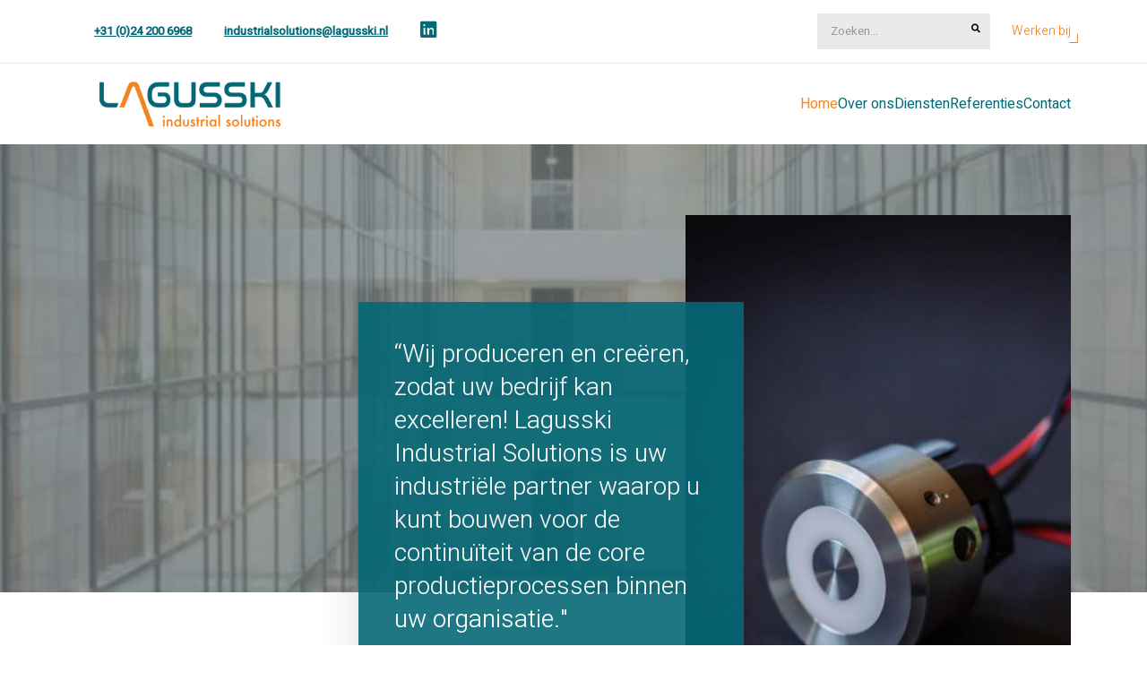

--- FILE ---
content_type: text/html; charset=UTF-8
request_url: https://lagusskisolutions.nl/?lang=nl
body_size: 22992
content:
<!doctype html>
<html lang="nl-NL" >
<head>
	<meta charset="UTF-8" />
	<meta name="viewport" content="width=device-width, initial-scale=1" />

	<!-- Google tag (gtag.js) -->
<script async src="https://www.googletagmanager.com/gtag/js?id=G-EP1ETP9LJ8"></script>
<script>
  window.dataLayer = window.dataLayer || [];
  function gtag(){dataLayer.push(arguments);}
  gtag('js', new Date());

  gtag('config', 'G-EP1ETP9LJ8');
</script>

<!-- Google tag (gtag.js) -->
<script async src="https://www.googletagmanager.com/gtag/js?id=UA-216180520-13"></script>
<script>
  window.dataLayer = window.dataLayer || [];
  function gtag(){dataLayer.push(arguments);}
  gtag('js', new Date());

  gtag('config', 'UA-216180520-13', { 'anonymize_ip': true });
</script>
	<meta name='robots' content='index, follow, max-image-preview:large, max-snippet:-1, max-video-preview:-1' />
<script id="cookieyes" type="text/javascript" src="https://cdn-cookieyes.com/client_data/09eb207ef4d08d017b1a4984/script.js"></script>
	<!-- This site is optimized with the Yoast SEO plugin v26.7 - https://yoast.com/wordpress/plugins/seo/ -->
	<title>Lagusski Industrial Solutions - uw partner van ontwerp tot realisatie</title>
	<meta name="description" content="Lagusski Industrial Solutions biedt innovatieve oplossingen en productie efficiency voor ondersteuning van uw bedrijf. Bekijk onze diensten." />
	<link rel="canonical" href="https://lagusskisolutions.nl/" />
	<meta property="og:locale" content="nl_NL" />
	<meta property="og:type" content="website" />
	<meta property="og:title" content="Lagusski Industrial Solutions - uw partner van ontwerp tot realisatie" />
	<meta property="og:description" content="Lagusski Industrial Solutions biedt innovatieve oplossingen en productie efficiency voor ondersteuning van uw bedrijf. Bekijk onze diensten." />
	<meta property="og:url" content="https://lagusskisolutions.nl/" />
	<meta property="og:site_name" content="Lagusski | Industrial Solutions" />
	<meta property="article:modified_time" content="2024-11-28T11:14:27+00:00" />
	<meta property="og:image" content="https://lagusskisolutions.nl/wp-content/uploads/sites/3/2021/09/Lagusski-logo-V1.0_Tekengebied-1-01.png" />
	<meta property="og:image:width" content="6464" />
	<meta property="og:image:height" content="3221" />
	<meta property="og:image:type" content="image/png" />
	<meta name="twitter:card" content="summary_large_image" />
	<script type="application/ld+json" class="yoast-schema-graph">{"@context":"https://schema.org","@graph":[{"@type":"WebPage","@id":"https://lagusskisolutions.nl/","url":"https://lagusskisolutions.nl/","name":"Lagusski Industrial Solutions - uw partner van ontwerp tot realisatie","isPartOf":{"@id":"https://lagusskisolutions.nl/#website"},"about":{"@id":"https://lagusskisolutions.nl/#organization"},"primaryImageOfPage":{"@id":"https://lagusskisolutions.nl/#primaryimage"},"image":{"@id":"https://lagusskisolutions.nl/#primaryimage"},"thumbnailUrl":"https://lagusskisolutions.nl/wp-content/uploads/sites/3/2021/09/Lagusski-logo-V1.0_Tekengebied-1-01.png","datePublished":"2021-04-18T16:48:57+00:00","dateModified":"2024-11-28T11:14:27+00:00","description":"Lagusski Industrial Solutions biedt innovatieve oplossingen en productie efficiency voor ondersteuning van uw bedrijf. Bekijk onze diensten.","breadcrumb":{"@id":"https://lagusskisolutions.nl/#breadcrumb"},"inLanguage":"nl-NL","potentialAction":[{"@type":"ReadAction","target":["https://lagusskisolutions.nl/"]}]},{"@type":"ImageObject","inLanguage":"nl-NL","@id":"https://lagusskisolutions.nl/#primaryimage","url":"https://lagusskisolutions.nl/wp-content/uploads/sites/3/2021/09/Lagusski-logo-V1.0_Tekengebied-1-01.png","contentUrl":"https://lagusskisolutions.nl/wp-content/uploads/sites/3/2021/09/Lagusski-logo-V1.0_Tekengebied-1-01.png","width":6464,"height":3221,"caption":"logo - Lagusski Industrial Solutions"},{"@type":"BreadcrumbList","@id":"https://lagusskisolutions.nl/#breadcrumb","itemListElement":[{"@type":"ListItem","position":1,"name":"Home"}]},{"@type":"WebSite","@id":"https://lagusskisolutions.nl/#website","url":"https://lagusskisolutions.nl/","name":"Lagusski | Industrial Solutions","description":"","publisher":{"@id":"https://lagusskisolutions.nl/#organization"},"potentialAction":[{"@type":"SearchAction","target":{"@type":"EntryPoint","urlTemplate":"https://lagusskisolutions.nl/?s={search_term_string}"},"query-input":{"@type":"PropertyValueSpecification","valueRequired":true,"valueName":"search_term_string"}}],"inLanguage":"nl-NL"},{"@type":"Organization","@id":"https://lagusskisolutions.nl/#organization","name":"Lagusski | Industrial Solutions","url":"https://lagusskisolutions.nl/","logo":{"@type":"ImageObject","inLanguage":"nl-NL","@id":"https://lagusskisolutions.nl/#/schema/logo/image/","url":"","contentUrl":"","caption":"Lagusski | Industrial Solutions"},"image":{"@id":"https://lagusskisolutions.nl/#/schema/logo/image/"},"sameAs":["https://www.linkedin.com/company/lagusski-industrial-solutions/"]}]}</script>
	<meta name="google-site-verification" content="gxb0ekPjDC4w1MKAHc8rOQSRbyqvMniqPpLiXEbJYj8" />
	<!-- / Yoast SEO plugin. -->


<link rel='dns-prefetch' href='//cdn.jsdelivr.net' />
<link rel='dns-prefetch' href='//www.googletagmanager.com' />
<link rel='dns-prefetch' href='//use.fontawesome.com' />
<style id='wp-img-auto-sizes-contain-inline-css' type='text/css'>
img:is([sizes=auto i],[sizes^="auto," i]){contain-intrinsic-size:3000px 1500px}
/*# sourceURL=wp-img-auto-sizes-contain-inline-css */
</style>
<style id='wp-block-library-inline-css' type='text/css'>
:root{--wp-block-synced-color:#7a00df;--wp-block-synced-color--rgb:122,0,223;--wp-bound-block-color:var(--wp-block-synced-color);--wp-editor-canvas-background:#ddd;--wp-admin-theme-color:#007cba;--wp-admin-theme-color--rgb:0,124,186;--wp-admin-theme-color-darker-10:#006ba1;--wp-admin-theme-color-darker-10--rgb:0,107,160.5;--wp-admin-theme-color-darker-20:#005a87;--wp-admin-theme-color-darker-20--rgb:0,90,135;--wp-admin-border-width-focus:2px}@media (min-resolution:192dpi){:root{--wp-admin-border-width-focus:1.5px}}.wp-element-button{cursor:pointer}:root .has-very-light-gray-background-color{background-color:#eee}:root .has-very-dark-gray-background-color{background-color:#313131}:root .has-very-light-gray-color{color:#eee}:root .has-very-dark-gray-color{color:#313131}:root .has-vivid-green-cyan-to-vivid-cyan-blue-gradient-background{background:linear-gradient(135deg,#00d084,#0693e3)}:root .has-purple-crush-gradient-background{background:linear-gradient(135deg,#34e2e4,#4721fb 50%,#ab1dfe)}:root .has-hazy-dawn-gradient-background{background:linear-gradient(135deg,#faaca8,#dad0ec)}:root .has-subdued-olive-gradient-background{background:linear-gradient(135deg,#fafae1,#67a671)}:root .has-atomic-cream-gradient-background{background:linear-gradient(135deg,#fdd79a,#004a59)}:root .has-nightshade-gradient-background{background:linear-gradient(135deg,#330968,#31cdcf)}:root .has-midnight-gradient-background{background:linear-gradient(135deg,#020381,#2874fc)}:root{--wp--preset--font-size--normal:16px;--wp--preset--font-size--huge:42px}.has-regular-font-size{font-size:1em}.has-larger-font-size{font-size:2.625em}.has-normal-font-size{font-size:var(--wp--preset--font-size--normal)}.has-huge-font-size{font-size:var(--wp--preset--font-size--huge)}.has-text-align-center{text-align:center}.has-text-align-left{text-align:left}.has-text-align-right{text-align:right}.has-fit-text{white-space:nowrap!important}#end-resizable-editor-section{display:none}.aligncenter{clear:both}.items-justified-left{justify-content:flex-start}.items-justified-center{justify-content:center}.items-justified-right{justify-content:flex-end}.items-justified-space-between{justify-content:space-between}.screen-reader-text{border:0;clip-path:inset(50%);height:1px;margin:-1px;overflow:hidden;padding:0;position:absolute;width:1px;word-wrap:normal!important}.screen-reader-text:focus{background-color:#ddd;clip-path:none;color:#444;display:block;font-size:1em;height:auto;left:5px;line-height:normal;padding:15px 23px 14px;text-decoration:none;top:5px;width:auto;z-index:100000}html :where(.has-border-color){border-style:solid}html :where([style*=border-top-color]){border-top-style:solid}html :where([style*=border-right-color]){border-right-style:solid}html :where([style*=border-bottom-color]){border-bottom-style:solid}html :where([style*=border-left-color]){border-left-style:solid}html :where([style*=border-width]){border-style:solid}html :where([style*=border-top-width]){border-top-style:solid}html :where([style*=border-right-width]){border-right-style:solid}html :where([style*=border-bottom-width]){border-bottom-style:solid}html :where([style*=border-left-width]){border-left-style:solid}html :where(img[class*=wp-image-]){height:auto;max-width:100%}:where(figure){margin:0 0 1em}html :where(.is-position-sticky){--wp-admin--admin-bar--position-offset:var(--wp-admin--admin-bar--height,0px)}@media screen and (max-width:600px){html :where(.is-position-sticky){--wp-admin--admin-bar--position-offset:0px}}

/*# sourceURL=wp-block-library-inline-css */
</style><style id='wp-block-button-inline-css' type='text/css'>
.wp-block-button__link{align-content:center;box-sizing:border-box;cursor:pointer;display:inline-block;height:100%;text-align:center;word-break:break-word}.wp-block-button__link.aligncenter{text-align:center}.wp-block-button__link.alignright{text-align:right}:where(.wp-block-button__link){border-radius:9999px;box-shadow:none;padding:calc(.667em + 2px) calc(1.333em + 2px);text-decoration:none}.wp-block-button[style*=text-decoration] .wp-block-button__link{text-decoration:inherit}.wp-block-buttons>.wp-block-button.has-custom-width{max-width:none}.wp-block-buttons>.wp-block-button.has-custom-width .wp-block-button__link{width:100%}.wp-block-buttons>.wp-block-button.has-custom-font-size .wp-block-button__link{font-size:inherit}.wp-block-buttons>.wp-block-button.wp-block-button__width-25{width:calc(25% - var(--wp--style--block-gap, .5em)*.75)}.wp-block-buttons>.wp-block-button.wp-block-button__width-50{width:calc(50% - var(--wp--style--block-gap, .5em)*.5)}.wp-block-buttons>.wp-block-button.wp-block-button__width-75{width:calc(75% - var(--wp--style--block-gap, .5em)*.25)}.wp-block-buttons>.wp-block-button.wp-block-button__width-100{flex-basis:100%;width:100%}.wp-block-buttons.is-vertical>.wp-block-button.wp-block-button__width-25{width:25%}.wp-block-buttons.is-vertical>.wp-block-button.wp-block-button__width-50{width:50%}.wp-block-buttons.is-vertical>.wp-block-button.wp-block-button__width-75{width:75%}.wp-block-button.is-style-squared,.wp-block-button__link.wp-block-button.is-style-squared{border-radius:0}.wp-block-button.no-border-radius,.wp-block-button__link.no-border-radius{border-radius:0!important}:root :where(.wp-block-button .wp-block-button__link.is-style-outline),:root :where(.wp-block-button.is-style-outline>.wp-block-button__link){border:2px solid;padding:.667em 1.333em}:root :where(.wp-block-button .wp-block-button__link.is-style-outline:not(.has-text-color)),:root :where(.wp-block-button.is-style-outline>.wp-block-button__link:not(.has-text-color)){color:currentColor}:root :where(.wp-block-button .wp-block-button__link.is-style-outline:not(.has-background)),:root :where(.wp-block-button.is-style-outline>.wp-block-button__link:not(.has-background)){background-color:initial;background-image:none}
/*# sourceURL=https://lagusskisolutions.nl/wp-includes/blocks/button/style.min.css */
</style>
<style id='wp-block-cover-inline-css' type='text/css'>
.wp-block-cover,.wp-block-cover-image{align-items:center;background-position:50%;box-sizing:border-box;display:flex;justify-content:center;min-height:430px;overflow:hidden;overflow:clip;padding:1em;position:relative}.wp-block-cover .has-background-dim:not([class*=-background-color]),.wp-block-cover-image .has-background-dim:not([class*=-background-color]),.wp-block-cover-image.has-background-dim:not([class*=-background-color]),.wp-block-cover.has-background-dim:not([class*=-background-color]){background-color:#000}.wp-block-cover .has-background-dim.has-background-gradient,.wp-block-cover-image .has-background-dim.has-background-gradient{background-color:initial}.wp-block-cover-image.has-background-dim:before,.wp-block-cover.has-background-dim:before{background-color:inherit;content:""}.wp-block-cover .wp-block-cover__background,.wp-block-cover .wp-block-cover__gradient-background,.wp-block-cover-image .wp-block-cover__background,.wp-block-cover-image .wp-block-cover__gradient-background,.wp-block-cover-image.has-background-dim:not(.has-background-gradient):before,.wp-block-cover.has-background-dim:not(.has-background-gradient):before{bottom:0;left:0;opacity:.5;position:absolute;right:0;top:0}.wp-block-cover-image.has-background-dim.has-background-dim-10 .wp-block-cover__background,.wp-block-cover-image.has-background-dim.has-background-dim-10 .wp-block-cover__gradient-background,.wp-block-cover-image.has-background-dim.has-background-dim-10:not(.has-background-gradient):before,.wp-block-cover.has-background-dim.has-background-dim-10 .wp-block-cover__background,.wp-block-cover.has-background-dim.has-background-dim-10 .wp-block-cover__gradient-background,.wp-block-cover.has-background-dim.has-background-dim-10:not(.has-background-gradient):before{opacity:.1}.wp-block-cover-image.has-background-dim.has-background-dim-20 .wp-block-cover__background,.wp-block-cover-image.has-background-dim.has-background-dim-20 .wp-block-cover__gradient-background,.wp-block-cover-image.has-background-dim.has-background-dim-20:not(.has-background-gradient):before,.wp-block-cover.has-background-dim.has-background-dim-20 .wp-block-cover__background,.wp-block-cover.has-background-dim.has-background-dim-20 .wp-block-cover__gradient-background,.wp-block-cover.has-background-dim.has-background-dim-20:not(.has-background-gradient):before{opacity:.2}.wp-block-cover-image.has-background-dim.has-background-dim-30 .wp-block-cover__background,.wp-block-cover-image.has-background-dim.has-background-dim-30 .wp-block-cover__gradient-background,.wp-block-cover-image.has-background-dim.has-background-dim-30:not(.has-background-gradient):before,.wp-block-cover.has-background-dim.has-background-dim-30 .wp-block-cover__background,.wp-block-cover.has-background-dim.has-background-dim-30 .wp-block-cover__gradient-background,.wp-block-cover.has-background-dim.has-background-dim-30:not(.has-background-gradient):before{opacity:.3}.wp-block-cover-image.has-background-dim.has-background-dim-40 .wp-block-cover__background,.wp-block-cover-image.has-background-dim.has-background-dim-40 .wp-block-cover__gradient-background,.wp-block-cover-image.has-background-dim.has-background-dim-40:not(.has-background-gradient):before,.wp-block-cover.has-background-dim.has-background-dim-40 .wp-block-cover__background,.wp-block-cover.has-background-dim.has-background-dim-40 .wp-block-cover__gradient-background,.wp-block-cover.has-background-dim.has-background-dim-40:not(.has-background-gradient):before{opacity:.4}.wp-block-cover-image.has-background-dim.has-background-dim-50 .wp-block-cover__background,.wp-block-cover-image.has-background-dim.has-background-dim-50 .wp-block-cover__gradient-background,.wp-block-cover-image.has-background-dim.has-background-dim-50:not(.has-background-gradient):before,.wp-block-cover.has-background-dim.has-background-dim-50 .wp-block-cover__background,.wp-block-cover.has-background-dim.has-background-dim-50 .wp-block-cover__gradient-background,.wp-block-cover.has-background-dim.has-background-dim-50:not(.has-background-gradient):before{opacity:.5}.wp-block-cover-image.has-background-dim.has-background-dim-60 .wp-block-cover__background,.wp-block-cover-image.has-background-dim.has-background-dim-60 .wp-block-cover__gradient-background,.wp-block-cover-image.has-background-dim.has-background-dim-60:not(.has-background-gradient):before,.wp-block-cover.has-background-dim.has-background-dim-60 .wp-block-cover__background,.wp-block-cover.has-background-dim.has-background-dim-60 .wp-block-cover__gradient-background,.wp-block-cover.has-background-dim.has-background-dim-60:not(.has-background-gradient):before{opacity:.6}.wp-block-cover-image.has-background-dim.has-background-dim-70 .wp-block-cover__background,.wp-block-cover-image.has-background-dim.has-background-dim-70 .wp-block-cover__gradient-background,.wp-block-cover-image.has-background-dim.has-background-dim-70:not(.has-background-gradient):before,.wp-block-cover.has-background-dim.has-background-dim-70 .wp-block-cover__background,.wp-block-cover.has-background-dim.has-background-dim-70 .wp-block-cover__gradient-background,.wp-block-cover.has-background-dim.has-background-dim-70:not(.has-background-gradient):before{opacity:.7}.wp-block-cover-image.has-background-dim.has-background-dim-80 .wp-block-cover__background,.wp-block-cover-image.has-background-dim.has-background-dim-80 .wp-block-cover__gradient-background,.wp-block-cover-image.has-background-dim.has-background-dim-80:not(.has-background-gradient):before,.wp-block-cover.has-background-dim.has-background-dim-80 .wp-block-cover__background,.wp-block-cover.has-background-dim.has-background-dim-80 .wp-block-cover__gradient-background,.wp-block-cover.has-background-dim.has-background-dim-80:not(.has-background-gradient):before{opacity:.8}.wp-block-cover-image.has-background-dim.has-background-dim-90 .wp-block-cover__background,.wp-block-cover-image.has-background-dim.has-background-dim-90 .wp-block-cover__gradient-background,.wp-block-cover-image.has-background-dim.has-background-dim-90:not(.has-background-gradient):before,.wp-block-cover.has-background-dim.has-background-dim-90 .wp-block-cover__background,.wp-block-cover.has-background-dim.has-background-dim-90 .wp-block-cover__gradient-background,.wp-block-cover.has-background-dim.has-background-dim-90:not(.has-background-gradient):before{opacity:.9}.wp-block-cover-image.has-background-dim.has-background-dim-100 .wp-block-cover__background,.wp-block-cover-image.has-background-dim.has-background-dim-100 .wp-block-cover__gradient-background,.wp-block-cover-image.has-background-dim.has-background-dim-100:not(.has-background-gradient):before,.wp-block-cover.has-background-dim.has-background-dim-100 .wp-block-cover__background,.wp-block-cover.has-background-dim.has-background-dim-100 .wp-block-cover__gradient-background,.wp-block-cover.has-background-dim.has-background-dim-100:not(.has-background-gradient):before{opacity:1}.wp-block-cover .wp-block-cover__background.has-background-dim.has-background-dim-0,.wp-block-cover .wp-block-cover__gradient-background.has-background-dim.has-background-dim-0,.wp-block-cover-image .wp-block-cover__background.has-background-dim.has-background-dim-0,.wp-block-cover-image .wp-block-cover__gradient-background.has-background-dim.has-background-dim-0{opacity:0}.wp-block-cover .wp-block-cover__background.has-background-dim.has-background-dim-10,.wp-block-cover .wp-block-cover__gradient-background.has-background-dim.has-background-dim-10,.wp-block-cover-image .wp-block-cover__background.has-background-dim.has-background-dim-10,.wp-block-cover-image .wp-block-cover__gradient-background.has-background-dim.has-background-dim-10{opacity:.1}.wp-block-cover .wp-block-cover__background.has-background-dim.has-background-dim-20,.wp-block-cover .wp-block-cover__gradient-background.has-background-dim.has-background-dim-20,.wp-block-cover-image .wp-block-cover__background.has-background-dim.has-background-dim-20,.wp-block-cover-image .wp-block-cover__gradient-background.has-background-dim.has-background-dim-20{opacity:.2}.wp-block-cover .wp-block-cover__background.has-background-dim.has-background-dim-30,.wp-block-cover .wp-block-cover__gradient-background.has-background-dim.has-background-dim-30,.wp-block-cover-image .wp-block-cover__background.has-background-dim.has-background-dim-30,.wp-block-cover-image .wp-block-cover__gradient-background.has-background-dim.has-background-dim-30{opacity:.3}.wp-block-cover .wp-block-cover__background.has-background-dim.has-background-dim-40,.wp-block-cover .wp-block-cover__gradient-background.has-background-dim.has-background-dim-40,.wp-block-cover-image .wp-block-cover__background.has-background-dim.has-background-dim-40,.wp-block-cover-image .wp-block-cover__gradient-background.has-background-dim.has-background-dim-40{opacity:.4}.wp-block-cover .wp-block-cover__background.has-background-dim.has-background-dim-50,.wp-block-cover .wp-block-cover__gradient-background.has-background-dim.has-background-dim-50,.wp-block-cover-image .wp-block-cover__background.has-background-dim.has-background-dim-50,.wp-block-cover-image .wp-block-cover__gradient-background.has-background-dim.has-background-dim-50{opacity:.5}.wp-block-cover .wp-block-cover__background.has-background-dim.has-background-dim-60,.wp-block-cover .wp-block-cover__gradient-background.has-background-dim.has-background-dim-60,.wp-block-cover-image .wp-block-cover__background.has-background-dim.has-background-dim-60,.wp-block-cover-image .wp-block-cover__gradient-background.has-background-dim.has-background-dim-60{opacity:.6}.wp-block-cover .wp-block-cover__background.has-background-dim.has-background-dim-70,.wp-block-cover .wp-block-cover__gradient-background.has-background-dim.has-background-dim-70,.wp-block-cover-image .wp-block-cover__background.has-background-dim.has-background-dim-70,.wp-block-cover-image .wp-block-cover__gradient-background.has-background-dim.has-background-dim-70{opacity:.7}.wp-block-cover .wp-block-cover__background.has-background-dim.has-background-dim-80,.wp-block-cover .wp-block-cover__gradient-background.has-background-dim.has-background-dim-80,.wp-block-cover-image .wp-block-cover__background.has-background-dim.has-background-dim-80,.wp-block-cover-image .wp-block-cover__gradient-background.has-background-dim.has-background-dim-80{opacity:.8}.wp-block-cover .wp-block-cover__background.has-background-dim.has-background-dim-90,.wp-block-cover .wp-block-cover__gradient-background.has-background-dim.has-background-dim-90,.wp-block-cover-image .wp-block-cover__background.has-background-dim.has-background-dim-90,.wp-block-cover-image .wp-block-cover__gradient-background.has-background-dim.has-background-dim-90{opacity:.9}.wp-block-cover .wp-block-cover__background.has-background-dim.has-background-dim-100,.wp-block-cover .wp-block-cover__gradient-background.has-background-dim.has-background-dim-100,.wp-block-cover-image .wp-block-cover__background.has-background-dim.has-background-dim-100,.wp-block-cover-image .wp-block-cover__gradient-background.has-background-dim.has-background-dim-100{opacity:1}.wp-block-cover-image.alignleft,.wp-block-cover-image.alignright,.wp-block-cover.alignleft,.wp-block-cover.alignright{max-width:420px;width:100%}.wp-block-cover-image.aligncenter,.wp-block-cover-image.alignleft,.wp-block-cover-image.alignright,.wp-block-cover.aligncenter,.wp-block-cover.alignleft,.wp-block-cover.alignright{display:flex}.wp-block-cover .wp-block-cover__inner-container,.wp-block-cover-image .wp-block-cover__inner-container{color:inherit;position:relative;width:100%}.wp-block-cover-image.is-position-top-left,.wp-block-cover.is-position-top-left{align-items:flex-start;justify-content:flex-start}.wp-block-cover-image.is-position-top-center,.wp-block-cover.is-position-top-center{align-items:flex-start;justify-content:center}.wp-block-cover-image.is-position-top-right,.wp-block-cover.is-position-top-right{align-items:flex-start;justify-content:flex-end}.wp-block-cover-image.is-position-center-left,.wp-block-cover.is-position-center-left{align-items:center;justify-content:flex-start}.wp-block-cover-image.is-position-center-center,.wp-block-cover.is-position-center-center{align-items:center;justify-content:center}.wp-block-cover-image.is-position-center-right,.wp-block-cover.is-position-center-right{align-items:center;justify-content:flex-end}.wp-block-cover-image.is-position-bottom-left,.wp-block-cover.is-position-bottom-left{align-items:flex-end;justify-content:flex-start}.wp-block-cover-image.is-position-bottom-center,.wp-block-cover.is-position-bottom-center{align-items:flex-end;justify-content:center}.wp-block-cover-image.is-position-bottom-right,.wp-block-cover.is-position-bottom-right{align-items:flex-end;justify-content:flex-end}.wp-block-cover-image.has-custom-content-position.has-custom-content-position .wp-block-cover__inner-container,.wp-block-cover.has-custom-content-position.has-custom-content-position .wp-block-cover__inner-container{margin:0}.wp-block-cover-image.has-custom-content-position.has-custom-content-position.is-position-bottom-left .wp-block-cover__inner-container,.wp-block-cover-image.has-custom-content-position.has-custom-content-position.is-position-bottom-right .wp-block-cover__inner-container,.wp-block-cover-image.has-custom-content-position.has-custom-content-position.is-position-center-left .wp-block-cover__inner-container,.wp-block-cover-image.has-custom-content-position.has-custom-content-position.is-position-center-right .wp-block-cover__inner-container,.wp-block-cover-image.has-custom-content-position.has-custom-content-position.is-position-top-left .wp-block-cover__inner-container,.wp-block-cover-image.has-custom-content-position.has-custom-content-position.is-position-top-right .wp-block-cover__inner-container,.wp-block-cover.has-custom-content-position.has-custom-content-position.is-position-bottom-left .wp-block-cover__inner-container,.wp-block-cover.has-custom-content-position.has-custom-content-position.is-position-bottom-right .wp-block-cover__inner-container,.wp-block-cover.has-custom-content-position.has-custom-content-position.is-position-center-left .wp-block-cover__inner-container,.wp-block-cover.has-custom-content-position.has-custom-content-position.is-position-center-right .wp-block-cover__inner-container,.wp-block-cover.has-custom-content-position.has-custom-content-position.is-position-top-left .wp-block-cover__inner-container,.wp-block-cover.has-custom-content-position.has-custom-content-position.is-position-top-right .wp-block-cover__inner-container{margin:0;width:auto}.wp-block-cover .wp-block-cover__image-background,.wp-block-cover video.wp-block-cover__video-background,.wp-block-cover-image .wp-block-cover__image-background,.wp-block-cover-image video.wp-block-cover__video-background{border:none;bottom:0;box-shadow:none;height:100%;left:0;margin:0;max-height:none;max-width:none;object-fit:cover;outline:none;padding:0;position:absolute;right:0;top:0;width:100%}.wp-block-cover-image.has-parallax,.wp-block-cover.has-parallax,.wp-block-cover__image-background.has-parallax,video.wp-block-cover__video-background.has-parallax{background-attachment:fixed;background-repeat:no-repeat;background-size:cover}@supports (-webkit-touch-callout:inherit){.wp-block-cover-image.has-parallax,.wp-block-cover.has-parallax,.wp-block-cover__image-background.has-parallax,video.wp-block-cover__video-background.has-parallax{background-attachment:scroll}}@media (prefers-reduced-motion:reduce){.wp-block-cover-image.has-parallax,.wp-block-cover.has-parallax,.wp-block-cover__image-background.has-parallax,video.wp-block-cover__video-background.has-parallax{background-attachment:scroll}}.wp-block-cover-image.is-repeated,.wp-block-cover.is-repeated,.wp-block-cover__image-background.is-repeated,video.wp-block-cover__video-background.is-repeated{background-repeat:repeat;background-size:auto}.wp-block-cover-image-text,.wp-block-cover-image-text a,.wp-block-cover-image-text a:active,.wp-block-cover-image-text a:focus,.wp-block-cover-image-text a:hover,.wp-block-cover-text,.wp-block-cover-text a,.wp-block-cover-text a:active,.wp-block-cover-text a:focus,.wp-block-cover-text a:hover,section.wp-block-cover-image h2,section.wp-block-cover-image h2 a,section.wp-block-cover-image h2 a:active,section.wp-block-cover-image h2 a:focus,section.wp-block-cover-image h2 a:hover{color:#fff}.wp-block-cover-image .wp-block-cover.has-left-content{justify-content:flex-start}.wp-block-cover-image .wp-block-cover.has-right-content{justify-content:flex-end}.wp-block-cover-image.has-left-content .wp-block-cover-image-text,.wp-block-cover.has-left-content .wp-block-cover-text,section.wp-block-cover-image.has-left-content>h2{margin-left:0;text-align:left}.wp-block-cover-image.has-right-content .wp-block-cover-image-text,.wp-block-cover.has-right-content .wp-block-cover-text,section.wp-block-cover-image.has-right-content>h2{margin-right:0;text-align:right}.wp-block-cover .wp-block-cover-text,.wp-block-cover-image .wp-block-cover-image-text,section.wp-block-cover-image>h2{font-size:2em;line-height:1.25;margin-bottom:0;max-width:840px;padding:.44em;text-align:center;z-index:1}:where(.wp-block-cover-image:not(.has-text-color)),:where(.wp-block-cover:not(.has-text-color)){color:#fff}:where(.wp-block-cover-image.is-light:not(.has-text-color)),:where(.wp-block-cover.is-light:not(.has-text-color)){color:#000}:root :where(.wp-block-cover h1:not(.has-text-color)),:root :where(.wp-block-cover h2:not(.has-text-color)),:root :where(.wp-block-cover h3:not(.has-text-color)),:root :where(.wp-block-cover h4:not(.has-text-color)),:root :where(.wp-block-cover h5:not(.has-text-color)),:root :where(.wp-block-cover h6:not(.has-text-color)),:root :where(.wp-block-cover p:not(.has-text-color)){color:inherit}body:not(.editor-styles-wrapper) .wp-block-cover:not(.wp-block-cover:has(.wp-block-cover__background+.wp-block-cover__inner-container)) .wp-block-cover__image-background,body:not(.editor-styles-wrapper) .wp-block-cover:not(.wp-block-cover:has(.wp-block-cover__background+.wp-block-cover__inner-container)) .wp-block-cover__video-background{z-index:0}body:not(.editor-styles-wrapper) .wp-block-cover:not(.wp-block-cover:has(.wp-block-cover__background+.wp-block-cover__inner-container)) .wp-block-cover__background,body:not(.editor-styles-wrapper) .wp-block-cover:not(.wp-block-cover:has(.wp-block-cover__background+.wp-block-cover__inner-container)) .wp-block-cover__gradient-background,body:not(.editor-styles-wrapper) .wp-block-cover:not(.wp-block-cover:has(.wp-block-cover__background+.wp-block-cover__inner-container)) .wp-block-cover__inner-container,body:not(.editor-styles-wrapper) .wp-block-cover:not(.wp-block-cover:has(.wp-block-cover__background+.wp-block-cover__inner-container)).has-background-dim:not(.has-background-gradient):before{z-index:1}.has-modal-open body:not(.editor-styles-wrapper) .wp-block-cover:not(.wp-block-cover:has(.wp-block-cover__background+.wp-block-cover__inner-container)) .wp-block-cover__inner-container{z-index:auto}
/*# sourceURL=https://lagusskisolutions.nl/wp-includes/blocks/cover/style.min.css */
</style>
<style id='wp-block-heading-inline-css' type='text/css'>
h1:where(.wp-block-heading).has-background,h2:where(.wp-block-heading).has-background,h3:where(.wp-block-heading).has-background,h4:where(.wp-block-heading).has-background,h5:where(.wp-block-heading).has-background,h6:where(.wp-block-heading).has-background{padding:1.25em 2.375em}h1.has-text-align-left[style*=writing-mode]:where([style*=vertical-lr]),h1.has-text-align-right[style*=writing-mode]:where([style*=vertical-rl]),h2.has-text-align-left[style*=writing-mode]:where([style*=vertical-lr]),h2.has-text-align-right[style*=writing-mode]:where([style*=vertical-rl]),h3.has-text-align-left[style*=writing-mode]:where([style*=vertical-lr]),h3.has-text-align-right[style*=writing-mode]:where([style*=vertical-rl]),h4.has-text-align-left[style*=writing-mode]:where([style*=vertical-lr]),h4.has-text-align-right[style*=writing-mode]:where([style*=vertical-rl]),h5.has-text-align-left[style*=writing-mode]:where([style*=vertical-lr]),h5.has-text-align-right[style*=writing-mode]:where([style*=vertical-rl]),h6.has-text-align-left[style*=writing-mode]:where([style*=vertical-lr]),h6.has-text-align-right[style*=writing-mode]:where([style*=vertical-rl]){rotate:180deg}
/*# sourceURL=https://lagusskisolutions.nl/wp-includes/blocks/heading/style.min.css */
</style>
<style id='wp-block-image-inline-css' type='text/css'>
.wp-block-image>a,.wp-block-image>figure>a{display:inline-block}.wp-block-image img{box-sizing:border-box;height:auto;max-width:100%;vertical-align:bottom}@media not (prefers-reduced-motion){.wp-block-image img.hide{visibility:hidden}.wp-block-image img.show{animation:show-content-image .4s}}.wp-block-image[style*=border-radius] img,.wp-block-image[style*=border-radius]>a{border-radius:inherit}.wp-block-image.has-custom-border img{box-sizing:border-box}.wp-block-image.aligncenter{text-align:center}.wp-block-image.alignfull>a,.wp-block-image.alignwide>a{width:100%}.wp-block-image.alignfull img,.wp-block-image.alignwide img{height:auto;width:100%}.wp-block-image .aligncenter,.wp-block-image .alignleft,.wp-block-image .alignright,.wp-block-image.aligncenter,.wp-block-image.alignleft,.wp-block-image.alignright{display:table}.wp-block-image .aligncenter>figcaption,.wp-block-image .alignleft>figcaption,.wp-block-image .alignright>figcaption,.wp-block-image.aligncenter>figcaption,.wp-block-image.alignleft>figcaption,.wp-block-image.alignright>figcaption{caption-side:bottom;display:table-caption}.wp-block-image .alignleft{float:left;margin:.5em 1em .5em 0}.wp-block-image .alignright{float:right;margin:.5em 0 .5em 1em}.wp-block-image .aligncenter{margin-left:auto;margin-right:auto}.wp-block-image :where(figcaption){margin-bottom:1em;margin-top:.5em}.wp-block-image.is-style-circle-mask img{border-radius:9999px}@supports ((-webkit-mask-image:none) or (mask-image:none)) or (-webkit-mask-image:none){.wp-block-image.is-style-circle-mask img{border-radius:0;-webkit-mask-image:url('data:image/svg+xml;utf8,<svg viewBox="0 0 100 100" xmlns="http://www.w3.org/2000/svg"><circle cx="50" cy="50" r="50"/></svg>');mask-image:url('data:image/svg+xml;utf8,<svg viewBox="0 0 100 100" xmlns="http://www.w3.org/2000/svg"><circle cx="50" cy="50" r="50"/></svg>');mask-mode:alpha;-webkit-mask-position:center;mask-position:center;-webkit-mask-repeat:no-repeat;mask-repeat:no-repeat;-webkit-mask-size:contain;mask-size:contain}}:root :where(.wp-block-image.is-style-rounded img,.wp-block-image .is-style-rounded img){border-radius:9999px}.wp-block-image figure{margin:0}.wp-lightbox-container{display:flex;flex-direction:column;position:relative}.wp-lightbox-container img{cursor:zoom-in}.wp-lightbox-container img:hover+button{opacity:1}.wp-lightbox-container button{align-items:center;backdrop-filter:blur(16px) saturate(180%);background-color:#5a5a5a40;border:none;border-radius:4px;cursor:zoom-in;display:flex;height:20px;justify-content:center;opacity:0;padding:0;position:absolute;right:16px;text-align:center;top:16px;width:20px;z-index:100}@media not (prefers-reduced-motion){.wp-lightbox-container button{transition:opacity .2s ease}}.wp-lightbox-container button:focus-visible{outline:3px auto #5a5a5a40;outline:3px auto -webkit-focus-ring-color;outline-offset:3px}.wp-lightbox-container button:hover{cursor:pointer;opacity:1}.wp-lightbox-container button:focus{opacity:1}.wp-lightbox-container button:focus,.wp-lightbox-container button:hover,.wp-lightbox-container button:not(:hover):not(:active):not(.has-background){background-color:#5a5a5a40;border:none}.wp-lightbox-overlay{box-sizing:border-box;cursor:zoom-out;height:100vh;left:0;overflow:hidden;position:fixed;top:0;visibility:hidden;width:100%;z-index:100000}.wp-lightbox-overlay .close-button{align-items:center;cursor:pointer;display:flex;justify-content:center;min-height:40px;min-width:40px;padding:0;position:absolute;right:calc(env(safe-area-inset-right) + 16px);top:calc(env(safe-area-inset-top) + 16px);z-index:5000000}.wp-lightbox-overlay .close-button:focus,.wp-lightbox-overlay .close-button:hover,.wp-lightbox-overlay .close-button:not(:hover):not(:active):not(.has-background){background:none;border:none}.wp-lightbox-overlay .lightbox-image-container{height:var(--wp--lightbox-container-height);left:50%;overflow:hidden;position:absolute;top:50%;transform:translate(-50%,-50%);transform-origin:top left;width:var(--wp--lightbox-container-width);z-index:9999999999}.wp-lightbox-overlay .wp-block-image{align-items:center;box-sizing:border-box;display:flex;height:100%;justify-content:center;margin:0;position:relative;transform-origin:0 0;width:100%;z-index:3000000}.wp-lightbox-overlay .wp-block-image img{height:var(--wp--lightbox-image-height);min-height:var(--wp--lightbox-image-height);min-width:var(--wp--lightbox-image-width);width:var(--wp--lightbox-image-width)}.wp-lightbox-overlay .wp-block-image figcaption{display:none}.wp-lightbox-overlay button{background:none;border:none}.wp-lightbox-overlay .scrim{background-color:#fff;height:100%;opacity:.9;position:absolute;width:100%;z-index:2000000}.wp-lightbox-overlay.active{visibility:visible}@media not (prefers-reduced-motion){.wp-lightbox-overlay.active{animation:turn-on-visibility .25s both}.wp-lightbox-overlay.active img{animation:turn-on-visibility .35s both}.wp-lightbox-overlay.show-closing-animation:not(.active){animation:turn-off-visibility .35s both}.wp-lightbox-overlay.show-closing-animation:not(.active) img{animation:turn-off-visibility .25s both}.wp-lightbox-overlay.zoom.active{animation:none;opacity:1;visibility:visible}.wp-lightbox-overlay.zoom.active .lightbox-image-container{animation:lightbox-zoom-in .4s}.wp-lightbox-overlay.zoom.active .lightbox-image-container img{animation:none}.wp-lightbox-overlay.zoom.active .scrim{animation:turn-on-visibility .4s forwards}.wp-lightbox-overlay.zoom.show-closing-animation:not(.active){animation:none}.wp-lightbox-overlay.zoom.show-closing-animation:not(.active) .lightbox-image-container{animation:lightbox-zoom-out .4s}.wp-lightbox-overlay.zoom.show-closing-animation:not(.active) .lightbox-image-container img{animation:none}.wp-lightbox-overlay.zoom.show-closing-animation:not(.active) .scrim{animation:turn-off-visibility .4s forwards}}@keyframes show-content-image{0%{visibility:hidden}99%{visibility:hidden}to{visibility:visible}}@keyframes turn-on-visibility{0%{opacity:0}to{opacity:1}}@keyframes turn-off-visibility{0%{opacity:1;visibility:visible}99%{opacity:0;visibility:visible}to{opacity:0;visibility:hidden}}@keyframes lightbox-zoom-in{0%{transform:translate(calc((-100vw + var(--wp--lightbox-scrollbar-width))/2 + var(--wp--lightbox-initial-left-position)),calc(-50vh + var(--wp--lightbox-initial-top-position))) scale(var(--wp--lightbox-scale))}to{transform:translate(-50%,-50%) scale(1)}}@keyframes lightbox-zoom-out{0%{transform:translate(-50%,-50%) scale(1);visibility:visible}99%{visibility:visible}to{transform:translate(calc((-100vw + var(--wp--lightbox-scrollbar-width))/2 + var(--wp--lightbox-initial-left-position)),calc(-50vh + var(--wp--lightbox-initial-top-position))) scale(var(--wp--lightbox-scale));visibility:hidden}}
/*# sourceURL=https://lagusskisolutions.nl/wp-includes/blocks/image/style.min.css */
</style>
<style id='wp-block-buttons-inline-css' type='text/css'>
.wp-block-buttons{box-sizing:border-box}.wp-block-buttons.is-vertical{flex-direction:column}.wp-block-buttons.is-vertical>.wp-block-button:last-child{margin-bottom:0}.wp-block-buttons>.wp-block-button{display:inline-block;margin:0}.wp-block-buttons.is-content-justification-left{justify-content:flex-start}.wp-block-buttons.is-content-justification-left.is-vertical{align-items:flex-start}.wp-block-buttons.is-content-justification-center{justify-content:center}.wp-block-buttons.is-content-justification-center.is-vertical{align-items:center}.wp-block-buttons.is-content-justification-right{justify-content:flex-end}.wp-block-buttons.is-content-justification-right.is-vertical{align-items:flex-end}.wp-block-buttons.is-content-justification-space-between{justify-content:space-between}.wp-block-buttons.aligncenter{text-align:center}.wp-block-buttons:not(.is-content-justification-space-between,.is-content-justification-right,.is-content-justification-left,.is-content-justification-center) .wp-block-button.aligncenter{margin-left:auto;margin-right:auto;width:100%}.wp-block-buttons[style*=text-decoration] .wp-block-button,.wp-block-buttons[style*=text-decoration] .wp-block-button__link{text-decoration:inherit}.wp-block-buttons.has-custom-font-size .wp-block-button__link{font-size:inherit}.wp-block-buttons .wp-block-button__link{width:100%}.wp-block-button.aligncenter{text-align:center}
/*# sourceURL=https://lagusskisolutions.nl/wp-includes/blocks/buttons/style.min.css */
</style>
<style id='wp-block-columns-inline-css' type='text/css'>
.wp-block-columns{box-sizing:border-box;display:flex;flex-wrap:wrap!important}@media (min-width:782px){.wp-block-columns{flex-wrap:nowrap!important}}.wp-block-columns{align-items:normal!important}.wp-block-columns.are-vertically-aligned-top{align-items:flex-start}.wp-block-columns.are-vertically-aligned-center{align-items:center}.wp-block-columns.are-vertically-aligned-bottom{align-items:flex-end}@media (max-width:781px){.wp-block-columns:not(.is-not-stacked-on-mobile)>.wp-block-column{flex-basis:100%!important}}@media (min-width:782px){.wp-block-columns:not(.is-not-stacked-on-mobile)>.wp-block-column{flex-basis:0;flex-grow:1}.wp-block-columns:not(.is-not-stacked-on-mobile)>.wp-block-column[style*=flex-basis]{flex-grow:0}}.wp-block-columns.is-not-stacked-on-mobile{flex-wrap:nowrap!important}.wp-block-columns.is-not-stacked-on-mobile>.wp-block-column{flex-basis:0;flex-grow:1}.wp-block-columns.is-not-stacked-on-mobile>.wp-block-column[style*=flex-basis]{flex-grow:0}:where(.wp-block-columns){margin-bottom:1.75em}:where(.wp-block-columns.has-background){padding:1.25em 2.375em}.wp-block-column{flex-grow:1;min-width:0;overflow-wrap:break-word;word-break:break-word}.wp-block-column.is-vertically-aligned-top{align-self:flex-start}.wp-block-column.is-vertically-aligned-center{align-self:center}.wp-block-column.is-vertically-aligned-bottom{align-self:flex-end}.wp-block-column.is-vertically-aligned-stretch{align-self:stretch}.wp-block-column.is-vertically-aligned-bottom,.wp-block-column.is-vertically-aligned-center,.wp-block-column.is-vertically-aligned-top{width:100%}
/*# sourceURL=https://lagusskisolutions.nl/wp-includes/blocks/columns/style.min.css */
</style>
<style id='wp-block-paragraph-inline-css' type='text/css'>
.is-small-text{font-size:.875em}.is-regular-text{font-size:1em}.is-large-text{font-size:2.25em}.is-larger-text{font-size:3em}.has-drop-cap:not(:focus):first-letter{float:left;font-size:8.4em;font-style:normal;font-weight:100;line-height:.68;margin:.05em .1em 0 0;text-transform:uppercase}body.rtl .has-drop-cap:not(:focus):first-letter{float:none;margin-left:.1em}p.has-drop-cap.has-background{overflow:hidden}:root :where(p.has-background){padding:1.25em 2.375em}:where(p.has-text-color:not(.has-link-color)) a{color:inherit}p.has-text-align-left[style*="writing-mode:vertical-lr"],p.has-text-align-right[style*="writing-mode:vertical-rl"]{rotate:180deg}
/*# sourceURL=https://lagusskisolutions.nl/wp-includes/blocks/paragraph/style.min.css */
</style>
<style id='wp-block-spacer-inline-css' type='text/css'>
.wp-block-spacer{clear:both}
/*# sourceURL=https://lagusskisolutions.nl/wp-includes/blocks/spacer/style.min.css */
</style>
<style id='global-styles-inline-css' type='text/css'>
:root{--wp--preset--aspect-ratio--square: 1;--wp--preset--aspect-ratio--4-3: 4/3;--wp--preset--aspect-ratio--3-4: 3/4;--wp--preset--aspect-ratio--3-2: 3/2;--wp--preset--aspect-ratio--2-3: 2/3;--wp--preset--aspect-ratio--16-9: 16/9;--wp--preset--aspect-ratio--9-16: 9/16;--wp--preset--color--black: #000000;--wp--preset--color--cyan-bluish-gray: #abb8c3;--wp--preset--color--white: #faf9f5;--wp--preset--color--pale-pink: #f78da7;--wp--preset--color--vivid-red: #cf2e2e;--wp--preset--color--luminous-vivid-orange: #ff6900;--wp--preset--color--luminous-vivid-amber: #fcb900;--wp--preset--color--light-green-cyan: #7bdcb5;--wp--preset--color--vivid-green-cyan: #00d084;--wp--preset--color--pale-cyan-blue: #8ed1fc;--wp--preset--color--vivid-cyan-blue: #0693e3;--wp--preset--color--vivid-purple: #9b51e0;--wp--preset--color--primary-color: #056875;--wp--preset--color--secondary-color: #f18625;--wp--preset--color--light-gray: #deded6;--wp--preset--gradient--vivid-cyan-blue-to-vivid-purple: linear-gradient(135deg,rgb(6,147,227) 0%,rgb(155,81,224) 100%);--wp--preset--gradient--light-green-cyan-to-vivid-green-cyan: linear-gradient(135deg,rgb(122,220,180) 0%,rgb(0,208,130) 100%);--wp--preset--gradient--luminous-vivid-amber-to-luminous-vivid-orange: linear-gradient(135deg,rgb(252,185,0) 0%,rgb(255,105,0) 100%);--wp--preset--gradient--luminous-vivid-orange-to-vivid-red: linear-gradient(135deg,rgb(255,105,0) 0%,rgb(207,46,46) 100%);--wp--preset--gradient--very-light-gray-to-cyan-bluish-gray: linear-gradient(135deg,rgb(238,238,238) 0%,rgb(169,184,195) 100%);--wp--preset--gradient--cool-to-warm-spectrum: linear-gradient(135deg,rgb(74,234,220) 0%,rgb(151,120,209) 20%,rgb(207,42,186) 40%,rgb(238,44,130) 60%,rgb(251,105,98) 80%,rgb(254,248,76) 100%);--wp--preset--gradient--blush-light-purple: linear-gradient(135deg,rgb(255,206,236) 0%,rgb(152,150,240) 100%);--wp--preset--gradient--blush-bordeaux: linear-gradient(135deg,rgb(254,205,165) 0%,rgb(254,45,45) 50%,rgb(107,0,62) 100%);--wp--preset--gradient--luminous-dusk: linear-gradient(135deg,rgb(255,203,112) 0%,rgb(199,81,192) 50%,rgb(65,88,208) 100%);--wp--preset--gradient--pale-ocean: linear-gradient(135deg,rgb(255,245,203) 0%,rgb(182,227,212) 50%,rgb(51,167,181) 100%);--wp--preset--gradient--electric-grass: linear-gradient(135deg,rgb(202,248,128) 0%,rgb(113,206,126) 100%);--wp--preset--gradient--midnight: linear-gradient(135deg,rgb(2,3,129) 0%,rgb(40,116,252) 100%);--wp--preset--font-size--small: 13px;--wp--preset--font-size--medium: 20px;--wp--preset--font-size--large: 36px;--wp--preset--font-size--x-large: 42px;--wp--preset--spacing--20: 0.44rem;--wp--preset--spacing--30: 0.67rem;--wp--preset--spacing--40: 1rem;--wp--preset--spacing--50: 1.5rem;--wp--preset--spacing--60: 2.25rem;--wp--preset--spacing--70: 3.38rem;--wp--preset--spacing--80: 5.06rem;--wp--preset--shadow--natural: 6px 6px 9px rgba(0, 0, 0, 0.2);--wp--preset--shadow--deep: 12px 12px 50px rgba(0, 0, 0, 0.4);--wp--preset--shadow--sharp: 6px 6px 0px rgba(0, 0, 0, 0.2);--wp--preset--shadow--outlined: 6px 6px 0px -3px rgb(255, 255, 255), 6px 6px rgb(0, 0, 0);--wp--preset--shadow--crisp: 6px 6px 0px rgb(0, 0, 0);}:where(.is-layout-flex){gap: 0.5em;}:where(.is-layout-grid){gap: 0.5em;}body .is-layout-flex{display: flex;}.is-layout-flex{flex-wrap: wrap;align-items: center;}.is-layout-flex > :is(*, div){margin: 0;}body .is-layout-grid{display: grid;}.is-layout-grid > :is(*, div){margin: 0;}:where(.wp-block-columns.is-layout-flex){gap: 2em;}:where(.wp-block-columns.is-layout-grid){gap: 2em;}:where(.wp-block-post-template.is-layout-flex){gap: 1.25em;}:where(.wp-block-post-template.is-layout-grid){gap: 1.25em;}.has-black-color{color: var(--wp--preset--color--black) !important;}.has-cyan-bluish-gray-color{color: var(--wp--preset--color--cyan-bluish-gray) !important;}.has-white-color{color: var(--wp--preset--color--white) !important;}.has-pale-pink-color{color: var(--wp--preset--color--pale-pink) !important;}.has-vivid-red-color{color: var(--wp--preset--color--vivid-red) !important;}.has-luminous-vivid-orange-color{color: var(--wp--preset--color--luminous-vivid-orange) !important;}.has-luminous-vivid-amber-color{color: var(--wp--preset--color--luminous-vivid-amber) !important;}.has-light-green-cyan-color{color: var(--wp--preset--color--light-green-cyan) !important;}.has-vivid-green-cyan-color{color: var(--wp--preset--color--vivid-green-cyan) !important;}.has-pale-cyan-blue-color{color: var(--wp--preset--color--pale-cyan-blue) !important;}.has-vivid-cyan-blue-color{color: var(--wp--preset--color--vivid-cyan-blue) !important;}.has-vivid-purple-color{color: var(--wp--preset--color--vivid-purple) !important;}.has-black-background-color{background-color: var(--wp--preset--color--black) !important;}.has-cyan-bluish-gray-background-color{background-color: var(--wp--preset--color--cyan-bluish-gray) !important;}.has-white-background-color{background-color: var(--wp--preset--color--white) !important;}.has-pale-pink-background-color{background-color: var(--wp--preset--color--pale-pink) !important;}.has-vivid-red-background-color{background-color: var(--wp--preset--color--vivid-red) !important;}.has-luminous-vivid-orange-background-color{background-color: var(--wp--preset--color--luminous-vivid-orange) !important;}.has-luminous-vivid-amber-background-color{background-color: var(--wp--preset--color--luminous-vivid-amber) !important;}.has-light-green-cyan-background-color{background-color: var(--wp--preset--color--light-green-cyan) !important;}.has-vivid-green-cyan-background-color{background-color: var(--wp--preset--color--vivid-green-cyan) !important;}.has-pale-cyan-blue-background-color{background-color: var(--wp--preset--color--pale-cyan-blue) !important;}.has-vivid-cyan-blue-background-color{background-color: var(--wp--preset--color--vivid-cyan-blue) !important;}.has-vivid-purple-background-color{background-color: var(--wp--preset--color--vivid-purple) !important;}.has-black-border-color{border-color: var(--wp--preset--color--black) !important;}.has-cyan-bluish-gray-border-color{border-color: var(--wp--preset--color--cyan-bluish-gray) !important;}.has-white-border-color{border-color: var(--wp--preset--color--white) !important;}.has-pale-pink-border-color{border-color: var(--wp--preset--color--pale-pink) !important;}.has-vivid-red-border-color{border-color: var(--wp--preset--color--vivid-red) !important;}.has-luminous-vivid-orange-border-color{border-color: var(--wp--preset--color--luminous-vivid-orange) !important;}.has-luminous-vivid-amber-border-color{border-color: var(--wp--preset--color--luminous-vivid-amber) !important;}.has-light-green-cyan-border-color{border-color: var(--wp--preset--color--light-green-cyan) !important;}.has-vivid-green-cyan-border-color{border-color: var(--wp--preset--color--vivid-green-cyan) !important;}.has-pale-cyan-blue-border-color{border-color: var(--wp--preset--color--pale-cyan-blue) !important;}.has-vivid-cyan-blue-border-color{border-color: var(--wp--preset--color--vivid-cyan-blue) !important;}.has-vivid-purple-border-color{border-color: var(--wp--preset--color--vivid-purple) !important;}.has-vivid-cyan-blue-to-vivid-purple-gradient-background{background: var(--wp--preset--gradient--vivid-cyan-blue-to-vivid-purple) !important;}.has-light-green-cyan-to-vivid-green-cyan-gradient-background{background: var(--wp--preset--gradient--light-green-cyan-to-vivid-green-cyan) !important;}.has-luminous-vivid-amber-to-luminous-vivid-orange-gradient-background{background: var(--wp--preset--gradient--luminous-vivid-amber-to-luminous-vivid-orange) !important;}.has-luminous-vivid-orange-to-vivid-red-gradient-background{background: var(--wp--preset--gradient--luminous-vivid-orange-to-vivid-red) !important;}.has-very-light-gray-to-cyan-bluish-gray-gradient-background{background: var(--wp--preset--gradient--very-light-gray-to-cyan-bluish-gray) !important;}.has-cool-to-warm-spectrum-gradient-background{background: var(--wp--preset--gradient--cool-to-warm-spectrum) !important;}.has-blush-light-purple-gradient-background{background: var(--wp--preset--gradient--blush-light-purple) !important;}.has-blush-bordeaux-gradient-background{background: var(--wp--preset--gradient--blush-bordeaux) !important;}.has-luminous-dusk-gradient-background{background: var(--wp--preset--gradient--luminous-dusk) !important;}.has-pale-ocean-gradient-background{background: var(--wp--preset--gradient--pale-ocean) !important;}.has-electric-grass-gradient-background{background: var(--wp--preset--gradient--electric-grass) !important;}.has-midnight-gradient-background{background: var(--wp--preset--gradient--midnight) !important;}.has-small-font-size{font-size: var(--wp--preset--font-size--small) !important;}.has-medium-font-size{font-size: var(--wp--preset--font-size--medium) !important;}.has-large-font-size{font-size: var(--wp--preset--font-size--large) !important;}.has-x-large-font-size{font-size: var(--wp--preset--font-size--x-large) !important;}
:where(.wp-block-columns.is-layout-flex){gap: 2em;}:where(.wp-block-columns.is-layout-grid){gap: 2em;}
/*# sourceURL=global-styles-inline-css */
</style>
<style id='core-block-supports-inline-css' type='text/css'>
.wp-container-core-buttons-is-layout-765c4724{justify-content:flex-end;}.wp-container-core-columns-is-layout-9d6595d7{flex-wrap:nowrap;}.wp-container-core-buttons-is-layout-ae2fe186{justify-content:flex-end;}.wp-container-core-buttons-is-layout-7e5fce0a{justify-content:flex-start;}
/*# sourceURL=core-block-supports-inline-css */
</style>

<style id='classic-theme-styles-inline-css' type='text/css'>
/*! This file is auto-generated */
.wp-block-button__link{color:#fff;background-color:#32373c;border-radius:9999px;box-shadow:none;text-decoration:none;padding:calc(.667em + 2px) calc(1.333em + 2px);font-size:1.125em}.wp-block-file__button{background:#32373c;color:#fff;text-decoration:none}
/*# sourceURL=/wp-includes/css/classic-themes.min.css */
</style>
<link rel='stylesheet' id='wp-bootstrap-blocks-styles-css' href='https://lagusskisolutions.nl/wp-content/plugins/wp-bootstrap-blocks/build/style-index.css?ver=5.2.1' type='text/css' media='all' />
<link rel='stylesheet' id='coblocks-extensions-css' href='https://lagusskisolutions.nl/wp-content/plugins/coblocks/dist/style-coblocks-extensions.css?ver=3.1.16' type='text/css' media='all' />
<link rel='stylesheet' id='coblocks-animation-css' href='https://lagusskisolutions.nl/wp-content/plugins/coblocks/dist/style-coblocks-animation.css?ver=2677611078ee87eb3b1c' type='text/css' media='all' />
<link rel='stylesheet' id='cpsh-shortcodes-css' href='https://lagusskisolutions.nl/wp-content/plugins/column-shortcodes/assets/css/shortcodes.css?ver=1.0.1' type='text/css' media='all' />
<link rel='stylesheet' id='responsive-lightbox-swipebox-css' href='https://lagusskisolutions.nl/wp-content/plugins/responsive-lightbox/assets/swipebox/swipebox.min.css?ver=1.5.2' type='text/css' media='all' />
<link rel='stylesheet' id='search-filter-plugin-styles-css' href='https://lagusskisolutions.nl/wp-content/plugins/search-filter-pro/public/assets/css/search-filter.min.css?ver=2.5.21' type='text/css' media='all' />
<link rel='stylesheet' id='grw-public-main-css-css' href='https://lagusskisolutions.nl/wp-content/plugins/widget-google-reviews/assets/css/public-main.css?ver=6.9.1' type='text/css' media='all' />
<link rel='stylesheet' id='fa-css' href='https://use.fontawesome.com/releases/v5.9.0/css/all.css?ver=5.8.1' type='text/css' media='all' />
<link rel='stylesheet' id='main-css' href='https://lagusskisolutions.nl/wp-content/themes/prode/css/style.css?ver=6.9' type='text/css' media='all' />
<style id='main-inline-css' type='text/css'>
:root{ --global--color-primary: #056875; --global--text-color-primary: #ffffff; --global--color-secondary: #f18625; --global--text-color-secondary: #ffffff; }
/*# sourceURL=main-inline-css */
</style>
<link rel='stylesheet' id='slick-css' href='//cdn.jsdelivr.net/npm/slick-carousel@1.8.1/slick/slick.css?ver=1.8.1' type='text/css' media='all' />
<script type="text/javascript" src="https://lagusskisolutions.nl/wp-includes/js/jquery/jquery.min.js?ver=3.7.1" id="jquery-core-js"></script>
<script type="text/javascript" src="https://lagusskisolutions.nl/wp-includes/js/jquery/jquery-migrate.min.js?ver=3.4.1" id="jquery-migrate-js"></script>
<script type="text/javascript" src="https://lagusskisolutions.nl/wp-content/plugins/responsive-lightbox/assets/dompurify/purify.min.js?ver=3.1.7" id="dompurify-js"></script>
<script type="text/javascript" id="responsive-lightbox-sanitizer-js-before">
/* <![CDATA[ */
window.RLG = window.RLG || {}; window.RLG.sanitizeAllowedHosts = ["youtube.com","www.youtube.com","youtu.be","vimeo.com","player.vimeo.com"];
//# sourceURL=responsive-lightbox-sanitizer-js-before
/* ]]> */
</script>
<script type="text/javascript" src="https://lagusskisolutions.nl/wp-content/plugins/responsive-lightbox/js/sanitizer.js?ver=2.6.0" id="responsive-lightbox-sanitizer-js"></script>
<script type="text/javascript" src="https://lagusskisolutions.nl/wp-content/plugins/responsive-lightbox/assets/swipebox/jquery.swipebox.min.js?ver=1.5.2" id="responsive-lightbox-swipebox-js"></script>
<script type="text/javascript" src="https://lagusskisolutions.nl/wp-includes/js/underscore.min.js?ver=1.13.7" id="underscore-js"></script>
<script type="text/javascript" src="https://lagusskisolutions.nl/wp-content/plugins/responsive-lightbox/assets/infinitescroll/infinite-scroll.pkgd.min.js?ver=4.0.1" id="responsive-lightbox-infinite-scroll-js"></script>
<script type="text/javascript" id="responsive-lightbox-js-before">
/* <![CDATA[ */
var rlArgs = {"script":"swipebox","selector":"lightbox","customEvents":"","activeGalleries":true,"animation":true,"hideCloseButtonOnMobile":false,"removeBarsOnMobile":false,"hideBars":true,"hideBarsDelay":5000,"videoMaxWidth":1080,"useSVG":true,"loopAtEnd":false,"woocommerce_gallery":false,"ajaxurl":"https:\/\/lagusskisolutions.nl\/wp-admin\/admin-ajax.php","nonce":"ff28a9bc52","preview":false,"postId":28,"scriptExtension":false};

//# sourceURL=responsive-lightbox-js-before
/* ]]> */
</script>
<script type="text/javascript" src="https://lagusskisolutions.nl/wp-content/plugins/responsive-lightbox/js/front.js?ver=2.6.0" id="responsive-lightbox-js"></script>
<script type="text/javascript" id="search-filter-plugin-build-js-extra">
/* <![CDATA[ */
var SF_LDATA = {"ajax_url":"https://lagusskisolutions.nl/wp-admin/admin-ajax.php","home_url":"https://lagusskisolutions.nl/","extensions":[]};
//# sourceURL=search-filter-plugin-build-js-extra
/* ]]> */
</script>
<script type="text/javascript" src="https://lagusskisolutions.nl/wp-content/plugins/search-filter-pro/public/assets/js/search-filter-build.min.js?ver=2.5.21" id="search-filter-plugin-build-js"></script>
<script type="text/javascript" src="https://lagusskisolutions.nl/wp-content/plugins/search-filter-pro/public/assets/js/chosen.jquery.min.js?ver=2.5.21" id="search-filter-plugin-chosen-js"></script>
<script type="text/javascript" defer="defer" src="https://lagusskisolutions.nl/wp-content/plugins/widget-google-reviews/assets/js/public-main.js?ver=6.9.1" id="grw-public-main-js-js"></script>
<script type="text/javascript" src="https://lagusskisolutions.nl/wp-content/plugins/responsive-menu-pro/public/js/noscroll.js" id="responsive-menu-pro-noscroll-js"></script>

<!-- Google tag (gtag.js) snippet toegevoegd door Site Kit -->
<!-- Google Analytics snippet toegevoegd door Site Kit -->
<script type="text/javascript" src="https://www.googletagmanager.com/gtag/js?id=G-EP1ETP9LJ8" id="google_gtagjs-js" async></script>
<script type="text/javascript" id="google_gtagjs-js-after">
/* <![CDATA[ */
window.dataLayer = window.dataLayer || [];function gtag(){dataLayer.push(arguments);}
gtag("set","linker",{"domains":["lagusskisolutions.nl"]});
gtag("js", new Date());
gtag("set", "developer_id.dZTNiMT", true);
gtag("config", "G-EP1ETP9LJ8");
//# sourceURL=google_gtagjs-js-after
/* ]]> */
</script>
<link rel='shortlink' href='https://lagusskisolutions.nl/' />
<meta name="generator" content="Site Kit by Google 1.168.0" /><!-- Stream WordPress user activity plugin v4.1.1 -->
<meta name="google-site-verification" content="zdVWmIWl2chPmi11VhUtbAbP8luiu0DuvJPQ7o65Cww">
<!-- Google Tag Manager snippet toegevoegd door Site Kit -->
<script type="text/javascript">
/* <![CDATA[ */

			( function( w, d, s, l, i ) {
				w[l] = w[l] || [];
				w[l].push( {'gtm.start': new Date().getTime(), event: 'gtm.js'} );
				var f = d.getElementsByTagName( s )[0],
					j = d.createElement( s ), dl = l != 'dataLayer' ? '&l=' + l : '';
				j.async = true;
				j.src = 'https://www.googletagmanager.com/gtm.js?id=' + i + dl;
				f.parentNode.insertBefore( j, f );
			} )( window, document, 'script', 'dataLayer', 'GTM-MT75WG5' );
			
/* ]]> */
</script>

<!-- Einde Google Tag Manager snippet toegevoegd door Site Kit -->
<style id="uagb-style-conditional-extension">@media (min-width: 1025px){body .uag-hide-desktop.uagb-google-map__wrap,body .uag-hide-desktop{display:none !important}}@media (min-width: 768px) and (max-width: 1024px){body .uag-hide-tab.uagb-google-map__wrap,body .uag-hide-tab{display:none !important}}@media (max-width: 767px){body .uag-hide-mob.uagb-google-map__wrap,body .uag-hide-mob{display:none !important}}</style><style id="uagb-style-frontend-28">.uag-blocks-common-selector{z-index:var(--z-index-desktop) !important}@media (max-width: 976px){.uag-blocks-common-selector{z-index:var(--z-index-tablet) !important}}@media (max-width: 767px){.uag-blocks-common-selector{z-index:var(--z-index-mobile) !important}}
</style><link rel="icon" href="https://lagusskisolutions.nl/wp-content/uploads/sites/3/2022/07/cropped-cropped-favicon-lagusski-1-32x32.png" sizes="32x32" />
<link rel="icon" href="https://lagusskisolutions.nl/wp-content/uploads/sites/3/2022/07/cropped-cropped-favicon-lagusski-1-192x192.png" sizes="192x192" />
<link rel="apple-touch-icon" href="https://lagusskisolutions.nl/wp-content/uploads/sites/3/2022/07/cropped-cropped-favicon-lagusski-1-180x180.png" />
<meta name="msapplication-TileImage" content="https://lagusskisolutions.nl/wp-content/uploads/sites/3/2022/07/cropped-cropped-favicon-lagusski-1-270x270.png" />
<style>button#responsive-menu-pro-button,
#responsive-menu-pro-container {
    display: none;
    -webkit-text-size-adjust: 100%;
}

#responsive-menu-pro-container {
    z-index: 99998;
}

@media screen and (max-width:768px) {

    #responsive-menu-pro-container {
        display: block;
        position: fixed;
        top: 0;
        bottom: 0;        padding-bottom: 5px;
        margin-bottom: -5px;
        outline: 1px solid transparent;
        overflow-y: auto;
        overflow-x: hidden;
    }

    #responsive-menu-pro-container .responsive-menu-pro-search-box {
        width: 100%;
        padding: 0 2%;
        border-radius: 2px;
        height: 50px;
        -webkit-appearance: none;
    }

    #responsive-menu-pro-container.push-left,
    #responsive-menu-pro-container.slide-left {
        transform: translateX(-100%);
        -ms-transform: translateX(-100%);
        -webkit-transform: translateX(-100%);
        -moz-transform: translateX(-100%);
    }

    .responsive-menu-pro-open #responsive-menu-pro-container.push-left,
    .responsive-menu-pro-open #responsive-menu-pro-container.slide-left {
        transform: translateX(0);
        -ms-transform: translateX(0);
        -webkit-transform: translateX(0);
        -moz-transform: translateX(0);
    }

    #responsive-menu-pro-container.push-top,
    #responsive-menu-pro-container.slide-top {
        transform: translateY(-100%);
        -ms-transform: translateY(-100%);
        -webkit-transform: translateY(-100%);
        -moz-transform: translateY(-100%);
    }

    .responsive-menu-pro-open #responsive-menu-pro-container.push-top,
    .responsive-menu-pro-open #responsive-menu-pro-container.slide-top {
        transform: translateY(0);
        -ms-transform: translateY(0);
        -webkit-transform: translateY(0);
        -moz-transform: translateY(0);
    }

    #responsive-menu-pro-container.push-right,
    #responsive-menu-pro-container.slide-right {
        transform: translateX(100%);
        -ms-transform: translateX(100%);
        -webkit-transform: translateX(100%);
        -moz-transform: translateX(100%);
    }

    .responsive-menu-pro-open #responsive-menu-pro-container.push-right,
    .responsive-menu-pro-open #responsive-menu-pro-container.slide-right {
        transform: translateX(0);
        -ms-transform: translateX(0);
        -webkit-transform: translateX(0);
        -moz-transform: translateX(0);
    }

    #responsive-menu-pro-container.push-bottom,
    #responsive-menu-pro-container.slide-bottom {
        transform: translateY(100%);
        -ms-transform: translateY(100%);
        -webkit-transform: translateY(100%);
        -moz-transform: translateY(100%);
    }

    .responsive-menu-pro-open #responsive-menu-pro-container.push-bottom,
    .responsive-menu-pro-open #responsive-menu-pro-container.slide-bottom {
        transform: translateY(0);
        -ms-transform: translateY(0);
        -webkit-transform: translateY(0);
        -moz-transform: translateY(0);
    }

    #responsive-menu-pro-container,
    #responsive-menu-pro-container:before,
    #responsive-menu-pro-container:after,
    #responsive-menu-pro-container *,
    #responsive-menu-pro-container *:before,
    #responsive-menu-pro-container *:after {
        box-sizing: border-box;
        margin: 0;
        padding: 0;
    }

    #responsive-menu-pro-container #responsive-menu-pro-search-box,
    #responsive-menu-pro-container #responsive-menu-pro-additional-content,
    #responsive-menu-pro-container #responsive-menu-pro-title {
        padding: 25px 5%;
    }

    #responsive-menu-pro-container #responsive-menu-pro,
    #responsive-menu-pro-container #responsive-menu-pro ul {
        width: 100%;
   }

    #responsive-menu-pro-container #responsive-menu-pro ul.responsive-menu-pro-submenu {
        display: none;
    }

    #responsive-menu-pro-container #responsive-menu-pro ul.responsive-menu-pro-submenu.responsive-menu-pro-submenu-open {
     display: block;
    }        #responsive-menu-pro-container #responsive-menu-pro ul.responsive-menu-pro-submenu-depth-1 a.responsive-menu-pro-item-link {
            padding-left:10%;
        }

        #responsive-menu-pro-container #responsive-menu-pro ul.responsive-menu-pro-submenu-depth-2 a.responsive-menu-pro-item-link {
            padding-left:15%;
        }

        #responsive-menu-pro-container #responsive-menu-pro ul.responsive-menu-pro-submenu-depth-3 a.responsive-menu-pro-item-link {
            padding-left:20%;
        }

        #responsive-menu-pro-container #responsive-menu-pro ul.responsive-menu-pro-submenu-depth-4 a.responsive-menu-pro-item-link {
            padding-left:25%;
        }

        #responsive-menu-pro-container #responsive-menu-pro ul.responsive-menu-pro-submenu-depth-5 a.responsive-menu-pro-item-link {
            padding-left:30%;
        }
    #responsive-menu-pro-container li.responsive-menu-pro-item {
        width: 100%;
        list-style: none;
    }

    #responsive-menu-pro-container li.responsive-menu-pro-item a {
        width: 100%;
        display: block;
        text-decoration: none;
        position: relative;
    }

    #responsive-menu-pro-container #responsive-menu-pro li.responsive-menu-pro-item a {            padding: 0 5%;    }

    #responsive-menu-pro-container .responsive-menu-pro-submenu li.responsive-menu-pro-item a {            padding: 0 5%;    }


    #responsive-menu-pro-container li.responsive-menu-pro-item a .glyphicon,
    #responsive-menu-pro-container li.responsive-menu-pro-item a .fab,
    #responsive-menu-pro-container li.responsive-menu-pro-item a .fas {
        margin-right: 15px;
    }

    #responsive-menu-pro-container li.responsive-menu-pro-item a .responsive-menu-pro-subarrow {
        position: absolute;
        top: 0;
        bottom: 0;
        text-align: center;
        overflow: hidden;
    }

    #responsive-menu-pro-container li.responsive-menu-pro-item a .responsive-menu-pro-subarrow .glyphicon,
    #responsive-menu-pro-container li.responsive-menu-pro-item a .responsive-menu-pro-subarrow .fab,
    #responsive-menu-pro-container li.responsive-menu-pro-item a .responsive-menu-pro-subarrow .fas {
        margin-right: 0;
    }

    button#responsive-menu-pro-button .responsive-menu-pro-button-icon-inactive {
        display: none;
    }

    button#responsive-menu-pro-button {
        z-index: 99999;
        display: none;
        overflow: hidden;
        outline: none;
    }

    button#responsive-menu-pro-button img {
        max-width: 100%;
    }

    .responsive-menu-pro-label {
        display: inline-block;
        font-weight: 600;
        margin: 0 5px;
        vertical-align: middle;
        pointer-events: none;
    }

    .responsive-menu-pro-accessible {
        display: inline-block;
    }

    .responsive-menu-pro-accessible .responsive-menu-pro-box {
        display: inline-block;
        vertical-align: middle;
    }

    .responsive-menu-pro-label.responsive-menu-pro-label-top,
    .responsive-menu-pro-label.responsive-menu-pro-label-bottom {
        display: block;
        margin: 0 auto;
    }

    button#responsive-menu-pro-button {
        padding: 0 0;
        display: inline-block;
        cursor: pointer;
        transition-property: opacity, filter;
        transition-duration: 0.15s;
        transition-timing-function: linear;
        font: inherit;
        color: inherit;
        text-transform: none;
        background-color: transparent;
        border: 0;
        margin: 0;
    }

    .responsive-menu-pro-box {
        width:25px;
        height:19px;
        display: inline-block;
        position: relative;
    }

    .responsive-menu-pro-inner {
        display: block;
        top: 50%;
        margin-top:-1.5px;
    }

    .responsive-menu-pro-inner,
    .responsive-menu-pro-inner::before,
    .responsive-menu-pro-inner::after {
        width:25px;
        height:3px;
        background-color:#ffffff;
        border-radius: 4px;
        position: absolute;
        transition-property: transform;
        transition-duration: 0.15s;
        transition-timing-function: ease;
    }

    .responsive-menu-pro-open .responsive-menu-pro-inner,
    .responsive-menu-pro-open .responsive-menu-pro-inner::before,
    .responsive-menu-pro-open .responsive-menu-pro-inner::after {
        background-color:#ffffff;
    }

    button#responsive-menu-pro-button:hover .responsive-menu-pro-inner,
    button#responsive-menu-pro-button:hover .responsive-menu-pro-inner::before,
    button#responsive-menu-pro-button:hover .responsive-menu-pro-inner::after,
    button#responsive-menu-pro-button:hover .responsive-menu-pro-open .responsive-menu-pro-inner,
    button#responsive-menu-pro-button:hover .responsive-menu-pro-open .responsive-menu-pro-inner::before,
    button#responsive-menu-pro-button:hover .responsive-menu-pro-open .responsive-menu-pro-inner::after,
    button#responsive-menu-pro-button:focus .responsive-menu-pro-inner,
    button#responsive-menu-pro-button:focus .responsive-menu-pro-inner::before,
    button#responsive-menu-pro-button:focus .responsive-menu-pro-inner::after,
    button#responsive-menu-pro-button:focus .responsive-menu-pro-open .responsive-menu-pro-inner,
    button#responsive-menu-pro-button:focus .responsive-menu-pro-open .responsive-menu-pro-inner::before,
    button#responsive-menu-pro-button:focus .responsive-menu-pro-open .responsive-menu-pro-inner::after {
        background-color:#ffffff;
    }

    .responsive-menu-pro-inner::before,
    .responsive-menu-pro-inner::after {
        content: "";
        display: block;
    }

    .responsive-menu-pro-inner::before {
        top:-8px;
    }

    .responsive-menu-pro-inner::after {
        bottom:-8px;
    }.responsive-menu-pro-boring .responsive-menu-pro-inner,
.responsive-menu-pro-boring .responsive-menu-pro-inner::before,
.responsive-menu-pro-boring .responsive-menu-pro-inner::after {
    transition-property: none;
}

.responsive-menu-pro-boring.is-active .responsive-menu-pro-inner {
    transform: rotate(45deg);
}

.responsive-menu-pro-boring.is-active .responsive-menu-pro-inner::before {
    top: 0;
    opacity: 0;
}

.responsive-menu-pro-boring.is-active .responsive-menu-pro-inner::after {
    bottom: 0;
    transform: rotate(-90deg);
}
    button#responsive-menu-pro-button {
        width:48px;
        height:48px;
        position:absolute;
        top:15px;right:15px;
        display: inline-block;
        transition: transform 0.5s, background-color 0.5s;           background:rgba(5, 104, 117, 1);    }        .responsive-menu-pro-open button#responsive-menu-pro-button:hover,
        .responsive-menu-pro-open button#responsive-menu-pro-button:focus,
        button#responsive-menu-pro-button:hover,
        button#responsive-menu-pro-button:focus {
            background:rgba(5, 104, 117, 1);
         }        .responsive-menu-pro-open button#responsive-menu-pro-button {
            background:rgba(5, 104, 117, 1);
         }
    button#responsive-menu-pro-button .responsive-menu-pro-box {
        color:#ffffff;
        pointer-events: none;
    }

    .responsive-menu-pro-open button#responsive-menu-pro-button .responsive-menu-pro-box {
        color:#ffffff;
    }

    .responsive-menu-pro-label {
        color:#ffffff;
        font-size:14px;
        line-height:13px;        pointer-events: none;
    }

    .responsive-menu-pro-label .responsive-menu-pro-button-text-open {
        display: none;
    }
    .responsive-menu-pro-fade-top #responsive-menu-pro-container,
    .responsive-menu-pro-fade-left #responsive-menu-pro-container,
    .responsive-menu-pro-fade-right #responsive-menu-pro-container,
    .responsive-menu-pro-fade-bottom #responsive-menu-pro-container {
        display: none;
    }
    #responsive-menu-pro-container {
        width:75%;left: 0;            background:rgba(255, 255, 255, 1);        transition: transform 0.5s;
        text-align:left;    }

    #responsive-menu-pro-container #responsive-menu-pro-wrapper {
        background:rgba(255, 255, 255, 1);
    }

    #responsive-menu-pro-container #responsive-menu-pro-additional-content {
        color:#ffffff;
    }

    #responsive-menu-pro-container .responsive-menu-pro-search-box {
        background:#ffffff;
        border: 2px solid #dadada;
        color:#333333;
    }

    #responsive-menu-pro-container .responsive-menu-pro-search-box:-ms-input-placeholder {
        color:#c7c7cd;
    }

    #responsive-menu-pro-container .responsive-menu-pro-search-box::-webkit-input-placeholder {
        color:#c7c7cd;
    }

    #responsive-menu-pro-container .responsive-menu-pro-search-box:-moz-placeholder {
        color:#c7c7cd;
        opacity: 1;
    }

    #responsive-menu-pro-container .responsive-menu-pro-search-box::-moz-placeholder {
        color:#c7c7cd;
        opacity: 1;
    }

    #responsive-menu-pro-container .responsive-menu-pro-item-link,
    #responsive-menu-pro-container #responsive-menu-pro-title,
    #responsive-menu-pro-container .responsive-menu-pro-subarrow {
        transition: background-color 0.5s,
                    border-color 0.5s,
                    color 0.5s;
    }

    #responsive-menu-pro-container #responsive-menu-pro-title {
        background-color:rgba(255, 255, 255, 1);
        color:rgba(33, 33, 33, 1);
        font-size:13px;
        text-align:left;
    }

    #responsive-menu-pro-container #responsive-menu-pro-title a {
        color:rgba(33, 33, 33, 1);
        font-size:13px;
        text-decoration: none;
    }

    #responsive-menu-pro-container #responsive-menu-pro-title a:hover {
        color:rgba(33, 33, 33, 1);
    }

    #responsive-menu-pro-container #responsive-menu-pro-title:hover {
        background-color:rgba(255, 255, 255, 1);
        color:rgba(33, 33, 33, 1);
    }

    #responsive-menu-pro-container #responsive-menu-pro-title:hover a {
        color:rgba(33, 33, 33, 1);
    }

    #responsive-menu-pro-container #responsive-menu-pro-title #responsive-menu-pro-title-image {
        display: inline-block;
        vertical-align: middle;
        max-width: 100%;
        margin-bottom: 15px;
    }

    #responsive-menu-pro-container #responsive-menu-pro-title #responsive-menu-pro-title-image img {            height:70px;        max-width: 100%;
    }

    #responsive-menu-pro-container #responsive-menu-pro > li.responsive-menu-pro-item:first-child > a {
        border-top:1px solid rgba(255, 255, 255, 1);
    }

    #responsive-menu-pro-container #responsive-menu-pro li.responsive-menu-pro-item .responsive-menu-pro-item-link {
        font-size:16px;
    }

    #responsive-menu-pro-container #responsive-menu-pro li.responsive-menu-pro-item a {
        line-height:42px;
        border-bottom:1px solid rgba(255, 255, 255, 1);
        color:rgba(33, 33, 33, 1);
        background-color:rgba(255, 255, 255, 1);            height:42px;    }

    #responsive-menu-pro-container #responsive-menu-pro li.responsive-menu-pro-item a:hover,
    #responsive-menu-pro-container #responsive-menu-pro li.responsive-menu-pro-item a:focus {
        color:rgba(33, 33, 33, 1);
        background-color:rgba(241, 134, 37, 0.33);
        border-color:rgba(255, 255, 255, 1);
    }

    #responsive-menu-pro-container #responsive-menu-pro li.responsive-menu-pro-item a:hover .responsive-menu-pro-subarrow,
    #responsive-menu-pro-container #responsive-menu-pro li.responsive-menu-pro-item a:focus .responsive-menu-pro-subarrow  {
        color:#ffffff;
        border-color:#3f3f3f;
        background-color:#3f3f3f;
    }

    #responsive-menu-pro-container #responsive-menu-pro li.responsive-menu-pro-item a:hover .responsive-menu-pro-subarrow.responsive-menu-pro-subarrow-active,
    #responsive-menu-pro-container #responsive-menu-pro li.responsive-menu-pro-item a:focus .responsive-menu-pro-subarrow.responsive-menu-pro-subarrow-active {
        color:#ffffff;
        border-color:#3f3f3f;
        background-color:#3f3f3f;
    }

    #responsive-menu-pro-container #responsive-menu-pro li.responsive-menu-pro-item a .responsive-menu-pro-subarrow {right: 0;
        height:39px;
        line-height:39px;
        width:40px;
        color:#ffffff;        border-left:1px solid #212121;        background-color:#212121;
    }

    #responsive-menu-pro-container #responsive-menu-pro li.responsive-menu-pro-item a .responsive-menu-pro-subarrow.responsive-menu-pro-subarrow-active {
        color:#ffffff;
        border-color:#212121;
        background-color:#212121;
    }

    #responsive-menu-pro-container #responsive-menu-pro li.responsive-menu-pro-item a .responsive-menu-pro-subarrow.responsive-menu-pro-subarrow-active:hover,
    #responsive-menu-pro-container #responsive-menu-pro li.responsive-menu-pro-item a .responsive-menu-pro-subarrow.responsive-menu-pro-subarrow-active:focus  {
        color:#ffffff;
        border-color:#3f3f3f;
        background-color:#3f3f3f;
    }

    #responsive-menu-pro-container #responsive-menu-pro li.responsive-menu-pro-item a .responsive-menu-pro-subarrow:hover,
    #responsive-menu-pro-container #responsive-menu-pro li.responsive-menu-pro-item a .responsive-menu-pro-subarrow:focus {
        color:#ffffff;
        border-color:#3f3f3f;
        background-color:#3f3f3f;
    }

    #responsive-menu-pro-container #responsive-menu-pro li.responsive-menu-pro-item.responsive-menu-pro-current-item > .responsive-menu-pro-item-link {
        background-color:rgba(241, 134, 37, 1);
        color:rgba(255, 255, 255, 1);
        border-color:rgba(255, 255, 255, 1);
    }

    #responsive-menu-pro-container #responsive-menu-pro li.responsive-menu-pro-item.responsive-menu-pro-current-item > .responsive-menu-pro-item-link:hover {
        background-color:rgba(255, 255, 255, 1);
        color:rgba(33, 33, 33, 1);
        border-color:rgba(255, 255, 255, 1);
    }        #responsive-menu-pro-container #responsive-menu-pro ul.responsive-menu-pro-submenu li.responsive-menu-pro-item .responsive-menu-pro-item-link {            font-size:13px;
            text-align:left;
        }

        #responsive-menu-pro-container #responsive-menu-pro ul.responsive-menu-pro-submenu li.responsive-menu-pro-item a {                height:40px;            line-height:40px;
            border-bottom:1px solid rgba(255, 255, 255, 1);
            color:rgba(33, 33, 33, 1);
            background-color:rgba(255, 255, 255, 1);
        }

        #responsive-menu-pro-container #responsive-menu-pro ul.responsive-menu-pro-submenu li.responsive-menu-pro-item a:hover,
        #responsive-menu-pro-container #responsive-menu-pro ul.responsive-menu-pro-submenu li.responsive-menu-pro-item a:focus {
            color:rgba(33, 33, 33, 1);
            background-color:rgba(241, 134, 37, 0.33);
            border-color:rgba(255, 255, 255, 1);
        }

        #responsive-menu-pro-container #responsive-menu-pro ul.responsive-menu-pro-submenu li.responsive-menu-pro-item a:hover .responsive-menu-pro-subarrow {
            color:#ffffff;
            border-color:#3f3f3f;
            background-color:#3f3f3f;
        }

        #responsive-menu-pro-container #responsive-menu-pro ul.responsive-menu-pro-submenu li.responsive-menu-pro-item a:hover .responsive-menu-pro-subarrow.responsive-menu-pro-subarrow-active {
            color:#ffffff;
            border-color:#3f3f3f;
            background-color:#3f3f3f;
        }

        #responsive-menu-pro-container #responsive-menu-pro ul.responsive-menu-pro-submenu li.responsive-menu-pro-item a .responsive-menu-pro-subarrow {                left:unset;
                right:0;           
            height:39px;
            line-height:39px;
            width:40px;
            color:#ffffff;                border-left:1px solid #212121;
                border-right:unset;
            
            background-color:#212121;
        }

        #responsive-menu-pro-container #responsive-menu-pro ul.responsive-menu-pro-submenu li.responsive-menu-pro-item a .responsive-menu-pro-subarrow.responsive-menu-pro-subarrow-active {
            color:#ffffff;
            border-color:#212121;
            background-color:#212121;
        }

        #responsive-menu-pro-container #responsive-menu-pro ul.responsive-menu-pro-submenu li.responsive-menu-pro-item a .responsive-menu-pro-subarrow.responsive-menu-pro-subarrow-active:hover {
            color:#ffffff;
            border-color:#3f3f3f;
            background-color:#3f3f3f;
        }

        #responsive-menu-pro-container #responsive-menu-pro ul.responsive-menu-pro-submenu li.responsive-menu-pro-item a .responsive-menu-pro-subarrow:hover {
            color:#ffffff;
            border-color:#3f3f3f;
            background-color:#3f3f3f;
        }

        #responsive-menu-pro-container #responsive-menu-pro ul.responsive-menu-pro-submenu li.responsive-menu-pro-item.responsive-menu-pro-current-item > .responsive-menu-pro-item-link {
            background-color:rgba(241, 134, 37, 1);
            color:rgba(255, 255, 255, 1);
            border-color:rgba(255, 255, 255, 1);
        }

        #responsive-menu-pro-container #responsive-menu-pro ul.responsive-menu-pro-submenu li.responsive-menu-pro-item.responsive-menu-pro-current-item > .responsive-menu-pro-item-link:hover {
            background-color:rgba(255, 255, 255, 1);
            color:rgba(33, 33, 33, 1);
            border-color:rgba(255, 255, 255, 1);
        }
}
</style><script>jQuery(document).ready(function($) {

    var ResponsiveMenuPro = {
        trigger: '#responsive-menu-pro-button',
        animationSpeed:500,
        breakpoint:768,        isOpen: false,
        activeClass: 'is-active',
        container: '#responsive-menu-pro-container',
        openClass: 'responsive-menu-pro-open',
        activeArrow: '▲',
        inactiveArrow: '▼',
        wrapper: '#responsive-menu-pro-wrapper',
        linkElement: '.responsive-menu-pro-item-link',
        subMenuTransitionTime:200,
        originalHeight: '',
        openMenu: function() {
            $(this.trigger).addClass(this.activeClass);
            $('html').addClass(this.openClass);
            $('.responsive-menu-pro-button-icon-active').hide();
            $('.responsive-menu-pro-button-icon-inactive').show();                this.setWrapperTranslate();
            this.isOpen = true;
        },
        closeMenu: function() {
            $(this.trigger).removeClass(this.activeClass);
            $('html').removeClass(this.openClass);
            $('.responsive-menu-pro-button-icon-inactive').hide();
            $('.responsive-menu-pro-button-icon-active').show();                this.clearWrapperTranslate();
            $("#responsive-menu-pro > li").removeAttr('style');
            this.isOpen = false;
        },        triggerMenu: function() {
            this.isOpen ? this.closeMenu() : this.openMenu();
        },
        triggerSubArrow: function(subarrow) {
            var sub_menu = $(subarrow).parent().siblings('.responsive-menu-pro-submenu');
            var self = this;
                if(sub_menu.hasClass('responsive-menu-pro-submenu-open')) {
                    sub_menu.slideUp(self.subMenuTransitionTime, 'linear',function() {
                        $(this).css('display', '');
                    }).removeClass('responsive-menu-pro-submenu-open');
                    $(subarrow).html(this.inactiveArrow);
                    $(subarrow).removeClass('responsive-menu-pro-subarrow-active');
                } else {
                    sub_menu.slideDown(self.subMenuTransitionTime, 'linear').addClass('responsive-menu-pro-submenu-open');
                    $(subarrow).html(this.activeArrow);
                    $(subarrow).addClass('responsive-menu-pro-subarrow-active');
                }
        },
        menuHeight: function() {
            return $(this.container).height();
        },
        menuWidth: function() {
            return $(this.container).width();
        },
        wrapperHeight: function() {
            return $(this.wrapper).height();
        },            setWrapperTranslate: function() {
                switch('left') {
                    case 'left':
                        translate = 'translateX(' + this.menuWidth() + 'px)'; break;
                    case 'right':
                        translate = 'translateX(-' + this.menuWidth() + 'px)'; break;
                    case 'top':
                        translate = 'translateY(' + this.wrapperHeight() + 'px)'; break;
                    case 'bottom':
                        translate = 'translateY(-' + this.menuHeight() + 'px)'; break;
                }            },
            clearWrapperTranslate: function() {
                var self = this;            },
        init: function() {

            var self = this;
            $(this.trigger).on('click', function(e){
                e.stopPropagation();
                self.triggerMenu();
            });

            $(this.trigger).mouseup(function(){
                $(self.trigger).blur();
            });

            $('.responsive-menu-pro-subarrow').on('click', function(e) {
                e.preventDefault();
                e.stopPropagation();
                self.triggerSubArrow(this);
            });

            $(window).resize(function() {
                if($(window).width() >= self.breakpoint) {
                    if(self.isOpen){
                        self.closeMenu();
                    }
                    $('#responsive-menu-pro, .responsive-menu-pro-submenu').removeAttr('style');
                } else {                        if($('.responsive-menu-pro-open').length > 0){
                            self.setWrapperTranslate();
                        }                }
            });
             /* Desktop menu : hide on scroll down / show on scroll Up */            $(this.trigger).mousedown(function(e){
                e.preventDefault();
                e.stopPropagation();
            });            if (jQuery('#responsive-menu-pro-button').css('display') != 'none') {

                $('#responsive-menu-pro-button,#responsive-menu-pro a.responsive-menu-pro-item-link,#responsive-menu-pro-wrapper input').focus( function() {
                    $(this).addClass('is-active');
                    $('html').addClass('responsive-menu-pro-open');
                    $('#responsive-menu-pro li').css({"opacity": "1", "margin-left": "0"});
                });

                $('a,input,button').focusout( function( event ) {
                    if ( ! $(this).parents('#responsive-menu-pro-container').length ) {
                        $('html').removeClass('responsive-menu-pro-open');
                        $('#responsive-menu-pro-button').removeClass('is-active');
                    }
                });
            } else {            }            $('#responsive-menu-pro a.responsive-menu-pro-item-link').keydown(function(event) {
                if ( [13,27,32,35,36,37,38,39,40].indexOf( event.keyCode) == -1) {
                    return;
                }
                var link = $(this);
                switch(event.keyCode) {
                    case 13:                        link.click();
                        break;
                    case 27:                        var dropdown = link.parent('li').parents('.responsive-menu-pro-submenu');
                        if ( dropdown.length > 0 ) {
                            dropdown.hide();
                            dropdown.prev().focus();
                        }
                        break;
                    case 32:                        var dropdown = link.parent('li').find('.responsive-menu-pro-submenu');
                        if ( dropdown.length > 0 ) {
                            dropdown.show();
                            dropdown.find('a, input, button, textarea').filter(':visible').first().focus();
                        }
                        break;
                    case 35:                        var dropdown = link.parent('li').find('.responsive-menu-pro-submenu');
                        if ( dropdown.length > 0 ) {
                            dropdown.hide();
                        }
                        $(this).parents('#responsive-menu-pro').find('a.responsive-menu-pro-item-link').filter(':visible').last().focus();
                        break;
                    case 36:                        var dropdown = link.parent('li').find('.responsive-menu-pro-submenu');
                        if( dropdown.length > 0 ) {
                            dropdown.hide();
                        }

                        $(this).parents('#responsive-menu-pro').find('a.responsive-menu-pro-item-link').filter(':visible').first().focus();
                        break;
                    case 37:
                        event.preventDefault();
                        event.stopPropagation();                        if ( link.parent('li').prevAll('li').filter(':visible').first().length == 0) {
                            link.parent('li').nextAll('li').filter(':visible').last().find('a').first().focus();
                        } else {
                            link.parent('li').prevAll('li').filter(':visible').first().find('a').first().focus();
                        }                        if ( link.parent('li').children('.responsive-menu-pro-submenu').length ) {
                            link.parent('li').children('.responsive-menu-pro-submenu').hide();
                        }
                        break;
                    case 38:                        var dropdown = link.parent('li').find('.responsive-menu-pro-submenu');
                        if( dropdown.length > 0 ) {
                            event.preventDefault();
                            event.stopPropagation();
                            dropdown.find('a, input, button, textarea').filter(':visible').first().focus();
                        } else {
                            if ( link.parent('li').prevAll('li').filter(':visible').first().length == 0) {
                                link.parent('li').nextAll('li').filter(':visible').last().find('a').first().focus();
                            } else {
                                link.parent('li').prevAll('li').filter(':visible').first().find('a').first().focus();
                            }
                        }
                        break;
                    case 39:
                        event.preventDefault();
                        event.stopPropagation();                        if( link.parent('li').nextAll('li').filter(':visible').first().length == 0) {
                            link.parent('li').prevAll('li').filter(':visible').last().find('a').first().focus();
                        } else {
                            link.parent('li').nextAll('li').filter(':visible').first().find('a').first().focus();
                        }                        if ( link.parent('li').children('.responsive-menu-pro-submenu').length ) {
                            link.parent('li').children('.responsive-menu-pro-submenu').hide();
                        }
                        break;
                    case 40:                        var dropdown = link.parent('li').find('.responsive-menu-pro-submenu');
                        if ( dropdown.length > 0 ) {
                            event.preventDefault();
                            event.stopPropagation();
                            dropdown.find('a, input, button, textarea').filter(':visible').first().focus();
                        } else {
                            if( link.parent('li').nextAll('li').filter(':visible').first().length == 0) {
                                link.parent('li').prevAll('li').filter(':visible').last().find('a').first().focus();
                            } else {
                                link.parent('li').nextAll('li').filter(':visible').first().find('a').first().focus();
                            }
                        }
                        break;
                    }
            });

        }
    };
    ResponsiveMenuPro.init();
});
</script>		<style type="text/css" id="wp-custom-css">
			.prode-post-type-cards-block__card__box {
	min-height: 120px;
}


.site-header__top-bar__contacts a{
	text-decoration: underline;
}

.page-id-28 .wp-block-columns.alignwide.geenpadding .wp-block-column {
	display: flex;
	flex-direction: column;
}

.page-id-28 .wp-block-columns.alignwide.geenpadding p {
	flex: 1 0 auto;
}

.wp-block-columns{
	flex-wrap: wrap;
}

.prode-content-block__wrapper__content__button{
	text-align: right;
}

.social-media-list a{
	    color: var(--global--color-primary);
}

.btn, a.wp-block-button__link {
    text-decoration: none;
}

ul {
    margin-bottom: 20px;
    margin-left: 40px;
}

.prode-header-block--hero {
    --block-alignment: flex-start;
    --block-height: 350px;
}

.site-header__navigation ul a {
	font-size: 16px;
}

/*#block_6138a251c1293 .prode-header-block__content #breadcrumbs {
    display:none !important;
}

#block_6138930fabd06 .prode-header-block__content #breadcrumbs {
    display:none !important;
}*/


#block_6138a251c1293 .prode-header-block__content__box {
	width: 500px;
}


/*#block_613a16a7caadd #breadcrumbs {
    display:none !important
}*/

#block_613f1d2816e39 .prode-content-block__wrapper__content {
    padding-bottom: 0px;
	  padding-top: 50px;
}

.wp-block-cover.alignfull.has-secondary-color-background-color.has-background-dim a {
    color: #000000;
    text-decoration: underline;
}

#block_61279c175b2b4 div.container {
    border: 2px solid #F18625;
	padding-left: 0px;
	padding-right:0px;
	transition: transform 500ms;
}

#block_61279c175b2b4 div.container:hover {
	transform: scale(1.1);
}

#block_61279c175b2b4 .wp-block-columns {
	padding-left: 15px;
	padding-right: 15px;
}

h2.geenmarge{
	margin-top: 0px
}

#block_61279c175b2b4 h2 {
	margin-top: 0px
}



.entry-content h3.wp-block, .entry-content h3, .editor-styles-wrapper h3.wp-block, .editor-styles-wrapper h3 {
    font-size: 20px;
}

.has-primary-color-background-color a {
    color: #fff;
    text-decoration: underline;
}
.wp-block-columns{
padding-left: 65px;
	padding-right: 65px;}

/* footer */
.page-id-445 .site-footer {
    margin-top: 0px;
}

@media (max-width: 767px) {
	.wp-block-columns{
padding-left: 15px;
	padding-right: 15px;}
	
	.wp-block-cover .wp-block-columns,
	.wp-block-cover .container {
		padding-left: 0;
		padding-right: 0;
	}
}

/* p#breadcrumbs{
	display:none;
}*/

.prode-header-block__content__box .prode-header-block__content__title{
	margin-bottom: 0px;
}

ul#header-menu-list ul li a {
    padding: 10px 20px 10px 20px;
    border-bottom: 1px solid #cecece;
}

.site-header__navigation ul li ul {
	padding: 20px 0 0 0;
}

ul#header-menu-list > li{
	margin-left:40px;
}

.wp-block-separator {
    border-top: 1px solid #cecece;
    border-bottom: 0px solid;
}



.prode-header-block__content__box {
    opacity: 0.9;
}

.prode-featured-content-block__content__box.prode-featured-content-block__content__box--secondary {
    opacity: 0.9;
}

.wp-block-button a:hover{
	transform: scale(1.1); 
	transition: all .2s ease-in-out;
	font-weight: 500;
}

a.btn:hover{
	transform: scale(1.1); 
	transition: all .2s ease-in-out;
	font-weight: bold;
}

.page-id-1408 .prode-featured-content-block__content__box {
    width: 530px;
}

.site-footer {
    margin-top: 55px;
}

.page-id-445 .site-footer {
    margin-top: 0px!important;
}

.prode-header-block__image .hero-slider .slick-dots li button{
	margin: 10px 10px 30px 10px;
}

/*
	Button
*/

/* .btn, a.wp-block-button__link {
    background: none;
    font-size: 14px;
    padding: 0;
    position: relative;
}

.btn a:hover, a:focus {
    text-decoration: none;
}

.wp-block-button__link {
    color: #F08524!important;
    border-radius:9999px;
    box-shadow: none;
    cursor: pointer;
    display: inline-block;
    text-align: center;
    overflow-wrap: break-word;
    box-sizing: border-box;
}

.btn::after, a.wp-block-button__link::after {
    border-bottom: 1px solid currentColor;
    border-right: 1px solid currentColor;
    bottom: 0;
    content: "";
    height: 10px;
    position: absolute;
    right: 0;
    transform: translate(8px,2px);
    width: 10px;
} */

.prode-featured-slider-block::before {
    background-color: #056875;
}

.wp-block-columns.referentie .wp-block-column.has-primary-color-background-color{
	padding: 30px;
}

@media (max-width: 992px) {
	.wp-block-columns.referentie{
		flex-wrap: wrap !important;
	}
	
	.wp-block-columns.referentie .wp-block-column.has-primary-color-background-color{
		flex-basis: 100% !important;
	}
}

#page .has-huge-font-size{
    font-size: 35px;
    line-height: 1.35;
font-family: var(--global--font-secondary);}

.geenpadding{
	padding-left: 15px;
	padding-right: 15px;
}

@media (min-width: 768px) {
	.geenpadding{
		padding-left:0px;
		padding-right: 0px;
	}
}

@media (max-width: 767px) {
	.wp-block-columns.geenpadding > .wp-block-column {
		flex-basis: calc(50% - 1rem) !important;
	}
}

.wp-block-columns.referentie .wp-block-column.has-primary-color-background-color.has-background {
    opacity: 0.9!important;
}

.prode-header-block__content__box .prode-header-block__content__title {
    margin-bottom: 25px;
}

.page-id-759 .prode-header-block__content__box {
    width: 400px;
}

.has-primary-color-background-color a {
    text-decoration: none;
}

.breadcrumb_last {
	text-transform: capitalize;
}

@media (max-width: 727px){

.site-footer__logo img {
  padding-top: 50px;
	}}

.social-media-list{
	display:none;
}


.btn-vacatures {
	border:none;
}

.btn-vacatures:hover {
	transform:scale(1.2);
	background:transparent;
}

.wp-block-post .wp-block-group {
	height: 100%;}

.prode-header-block--featured {
	--box-transform: translate(0px, 0px);
	--box-position-bottom: 75px;
--box-position-right: 85%;
}

.social-media-list-footer {
	display:flex;
}

.social-media-list.social-media-list-footer li {
  margin-left: 0px;
}

.social-media-list.social-media-list-footer .fa-stack {
	font-size: 20px;
}

.social-media-list a:hover
{
	color: rgb(60, 60, 59) !important;
}


@media screen and (max-width:800px){

.prode-header-block.prode-header-block--simple .prode-header-block__content__box{
		position:relative;
		bottom: -60px;
	}
	.prode-header-block.prode-header-block--simple{
	margin-bottom: 60px;
	}}
		</style>
		
	
</head>

<body class="home wp-singular page-template-default page page-id-28 wp-custom-logo wp-theme-prode blog-id-3 no-js singular no-widgets responsive-menu-pro-slide-left">

		<!-- Google Tag Manager (noscript) snippet toegevoegd door Site Kit -->
		<noscript>
			<iframe src="https://www.googletagmanager.com/ns.html?id=GTM-MT75WG5" height="0" width="0" style="display:none;visibility:hidden"></iframe>
		</noscript>
		<!-- Einde Google Tag Manager (noscript) snippet toegevoegd door Site Kit -->
		<div id="page" class="site">
	<a class="skip-link screen-reader-text" href="#content">Skip to content</a>

	
<header id="masthead" class="site-header has-logo fixed" role="banner">
	<div class="site-header__top-bar d-none d-md-block">
	<div class="container">
		<div class="row align-items-center">
			<div class="col-12 col-md d-flex">
				<ul class="site-header__top-bar__contacts">
					<li><a href="tel:+31%20(0)24%20200%206968" target="_blank">+31 (0)24 200 6968</a></li><li><a href="mailto:industrialsolutions@lagusski.nl" target="_blank">industrialsolutions@lagusski.nl</a></li><li><a href="https://www.linkedin.com/company/lagusski-industrial-solutions/" target="_blank" style="font-size: 20px;"><i class="fab fa-linkedin"></i></a></li><li>
<ul class="social-media-list">
	<li><a href="https://www.linkedin.com/company/lagusski-industrial-solutions/" target="_blank"><span class="fa-stack"><i class="fas fa-circle fa-stack-2x"></i><i class="fab fa-linkedin fa-stack-1x fa-inverse"></i></a></li></ul><!-- #masthead -->
</li>				</ul>

							</div>
			<div class="col-12 col-md d-flex justify-content-end align-items-center">
				<form action="https://lagusskisolutions.nl" class="search-form " method="get">
	<label for="searchfield" class="sr-only">Zoeken...</label>
	<input type="text" id="searchfield" name="s" class="search-field" placeholder="Zoeken..." />
	<button type="submit" class="search-submit"><i class="fas fa-search"></i></button>
</form>
						<div class="wp-block-button ml-4"><a class="wp-block-button__link" href="https://werkenbijlagusski.nl/" target="_blank" rel="noreferrer noopener">Werken bij</a></div>
								</div>
		</div>
	</div>
</div>

	<div class="container">
		<div class="row align-items-center">
			<div class="col-12 col-lg-3">
				
<div class="site-header__branding">
						<h1 class="screen-reader-text">Lagusski | Industrial Solutions</h1>
			
	<a href="https://lagusskisolutions.nl/" class="custom-logo-link" rel="home" aria-current="page"><img width="1200" height="341" src="https://lagusskisolutions.nl/wp-content/uploads/sites/3/2021/09/Lagusski-Industrial-Solutiuons-logo2.png" class="custom-logo" alt="Logo - Lagusski Industrial Solutiuons" decoding="async" fetchpriority="high" srcset="https://lagusskisolutions.nl/wp-content/uploads/sites/3/2021/09/Lagusski-Industrial-Solutiuons-logo2.png 1200w, https://lagusskisolutions.nl/wp-content/uploads/sites/3/2021/09/Lagusski-Industrial-Solutiuons-logo2-300x85.png 300w, https://lagusskisolutions.nl/wp-content/uploads/sites/3/2021/09/Lagusski-Industrial-Solutiuons-logo2-1024x291.png 1024w, https://lagusskisolutions.nl/wp-content/uploads/sites/3/2021/09/Lagusski-Industrial-Solutiuons-logo2-768x218.png 768w, https://lagusskisolutions.nl/wp-content/uploads/sites/3/2021/09/Lagusski-Industrial-Solutiuons-logo2-200x57.png 200w, https://lagusskisolutions.nl/wp-content/uploads/sites/3/2021/09/Lagusski-Industrial-Solutiuons-logo2-800x227.png 800w" sizes="(max-width: 1200px) 100vw, 1200px" /></a>
	<ul class="site-header__branding__contacts d-flex d-md-none">
		<li><a href="tel:+31%20(0)24%20200%206968" target="_blank">+31 (0)24 200 6968</a></li><li><a href="mailto:industrialsolutions@lagusski.nl" target="_blank">industrialsolutions@lagusski.nl</a></li>	</ul>

</div><!-- .site-header__branding -->
			</div>
			<div class="d-none d-lg-block col-lg-9 main-nav-wrapper">
				<div class="site-header__navigation">
			<nav id="site-navigation" class="header-navigation" role="navigation" aria-label="Header menu">
			<div class="header-menu-container"><ul id="header-menu-list" class="menu-wrapper"><li id="menu-item-216" class="menu-item menu-item-type-post_type menu-item-object-page menu-item-home current-menu-item page_item page-item-28 current_page_item menu-item-216"><a href="https://lagusskisolutions.nl/" aria-current="page">Home</a></li>
<li id="menu-item-449" class="menu-item menu-item-type-post_type menu-item-object-page menu-item-449"><a href="https://lagusskisolutions.nl/over-lagusski-industrial-solutions/">Over ons</a></li>
<li id="menu-item-927" class="menu-item menu-item-type-custom menu-item-object-custom menu-item-has-children menu-item-927"><a href="https://lagusskisolutions.nl/diensten/design-en-engineering/">Diensten</a>
<ul class="sub-menu">
	<li id="menu-item-731" class="menu-item menu-item-type-post_type menu-item-object-page menu-item-731"><a href="https://lagusskisolutions.nl/diensten/design-en-engineering/">Design &#038; Engineering</a></li>
	<li id="menu-item-769" class="menu-item menu-item-type-post_type menu-item-object-page menu-item-769"><a href="https://lagusskisolutions.nl/diensten/prototypebouw/">Prototypebouw</a></li>
	<li id="menu-item-768" class="menu-item menu-item-type-post_type menu-item-object-page menu-item-768"><a href="https://lagusskisolutions.nl/diensten/machinebouw/">Machinebouw</a></li>
	<li id="menu-item-767" class="menu-item menu-item-type-post_type menu-item-object-page menu-item-767"><a href="https://lagusskisolutions.nl/diensten/machine-robot-revisie/">Machine- &#038; Robot Revisie</a></li>
	<li id="menu-item-766" class="menu-item menu-item-type-post_type menu-item-object-page menu-item-766"><a href="https://lagusskisolutions.nl/diensten/productie-onderdelen-tooling/">Onderdelen &#038; Tooling</a></li>
</ul>
</li>
<li id="menu-item-1092" class="menu-item menu-item-type-post_type menu-item-object-page menu-item-1092"><a href="https://lagusskisolutions.nl/referenties/">Referenties</a></li>
<li id="menu-item-448" class="menu-item menu-item-type-post_type menu-item-object-page menu-item-448"><a href="https://lagusskisolutions.nl/contact/">Contact</a></li>
</ul></div>		</nav><!-- #site-navigation -->
	</div>			</div>
		</div>
	</div>
</header><!-- #masthead -->

	<div id="content" class="site-content" style="min-height: 75vh; ">
		<div id="primary" class="content-area">
			<main id="main" class="site-main" role="main">

<article id="post-28" class="post-28 page type-page status-publish has-post-thumbnail hentry entry">

	
	<div class="entry-content">
		<div id="block_76050cac5766bb67f6fedb03932763db" class="prode-header-block prode-header-block--featured alignfull">
	<div class="container">
		<div class="prode-header-block__wrapper">
			<div class="prode-header-block__content">
				<div class="prode-header-block__content__box grow">
					<h1 class="prode-header-block__content__title">“Wij produceren en creëren, zodat uw bedrijf kan excelleren! Lagusski Industrial Solutions is uw industriële partner waarop u kunt bouwen voor de continuïteit van de core productieprocessen binnen uw organisatie.&quot;</h1><p class="prode-header-block__content__button">
								<a href="https://lagusskisolutions.nl/over-lagusski-industrial-solutions/" class="btn" target="_self">meer over ons</a>
							</p>				</div>

									<div class="prode-header-block__image">
														<script>
								jQuery(document).ready(function(){
									jQuery('#block_76050cac5766bb67f6fedb03932763db-slider').slick({
										arrows: false,
										cssEase: 'linear',
										dots: true,
										lazyLoad: 'ondemand',
										fade: true,
										infinite: true,
										slidesToScroll: 1,
										slidesToShow: 1,
										speed: 1500,
										autoplay: true,
										autoplaySpeed: 4500,
									});
								});
								</script>
								<div id="block_76050cac5766bb67f6fedb03932763db-slider" class="hero-slider d-none d-md-block">
									<div class="slide-item"><img data-lazy="https://lagusskisolutions.nl/wp-content/uploads/sites/3/2021/11/Lagusski-Industrial-Solutions-productfoto-1.jpg"></div><div class="slide-item"><img data-lazy="https://lagusskisolutions.nl/wp-content/uploads/sites/3/2021/11/Lagusski-Industrial-Solutions-productfoto-2.jpg"></div><div class="slide-item"><img data-lazy="https://lagusskisolutions.nl/wp-content/uploads/sites/3/2021/11/Lagusski-Industrial-Solutions-NTS-Systence-onderdeel1-768x1134.jpg"></div>								</div>
													</div>
				
				
							</div>
		</div>
	</div>
			<div class="prode-header-block__background">
			<img decoding="async" width="1920" height="320" src="https://lagusskisolutions.nl/wp-content/uploads/sites/3/2021/11/kantorencomplex-lagusski-header.jpg" class="attachment-full size-full" alt="" srcset="https://lagusskisolutions.nl/wp-content/uploads/sites/3/2021/11/kantorencomplex-lagusski-header.jpg 1920w, https://lagusskisolutions.nl/wp-content/uploads/sites/3/2021/11/kantorencomplex-lagusski-header-300x50.jpg 300w, https://lagusskisolutions.nl/wp-content/uploads/sites/3/2021/11/kantorencomplex-lagusski-header-1024x171.jpg 1024w, https://lagusskisolutions.nl/wp-content/uploads/sites/3/2021/11/kantorencomplex-lagusski-header-768x128.jpg 768w, https://lagusskisolutions.nl/wp-content/uploads/sites/3/2021/11/kantorencomplex-lagusski-header-1536x256.jpg 1536w, https://lagusskisolutions.nl/wp-content/uploads/sites/3/2021/11/kantorencomplex-lagusski-header-200x33.jpg 200w, https://lagusskisolutions.nl/wp-content/uploads/sites/3/2021/11/kantorencomplex-lagusski-header-800x133.jpg 800w" sizes="(max-width: 1920px) 100vw, 1920px" />		</div>
	</div>



<div style="height:100px" aria-hidden="true" class="wp-block-spacer"></div>



<div class="wp-block-columns alignwide is-layout-flex wp-container-core-columns-is-layout-9d6595d7 wp-block-columns-is-layout-flex">
<div class="wp-block-column is-vertically-aligned-center order-2 order-md-0 is-layout-flow wp-block-column-is-layout-flow"><div class="wp-block-image">
<figure class="aligncenter size-large"><img decoding="async" width="1024" height="681" src="https://lagusski.nl/industrial-solutions/wp-content/uploads/sites/3/2021/09/voorwerp-zwart-lagusski-industrial-solutions-1024x681.jpg" alt="voorwerp zwart - Lagusski Industrial Solutions" class="wp-image-982" srcset="https://lagusskisolutions.nl/wp-content/uploads/sites/3/2021/09/voorwerp-zwart-lagusski-industrial-solutions-1024x681.jpg 1024w, https://lagusskisolutions.nl/wp-content/uploads/sites/3/2021/09/voorwerp-zwart-lagusski-industrial-solutions-300x200.jpg 300w, https://lagusskisolutions.nl/wp-content/uploads/sites/3/2021/09/voorwerp-zwart-lagusski-industrial-solutions-768x511.jpg 768w, https://lagusskisolutions.nl/wp-content/uploads/sites/3/2021/09/voorwerp-zwart-lagusski-industrial-solutions-1536x1022.jpg 1536w, https://lagusskisolutions.nl/wp-content/uploads/sites/3/2021/09/voorwerp-zwart-lagusski-industrial-solutions-200x133.jpg 200w, https://lagusskisolutions.nl/wp-content/uploads/sites/3/2021/09/voorwerp-zwart-lagusski-industrial-solutions-800x532.jpg 800w, https://lagusskisolutions.nl/wp-content/uploads/sites/3/2021/09/voorwerp-zwart-lagusski-industrial-solutions.jpg 1623w" sizes="(max-width: 1024px) 100vw, 1024px" /></figure>
</div></div>



<div class="wp-block-column is-vertically-aligned-center is-layout-flow wp-block-column-is-layout-flow">
<h2 class="wp-block-heading geenmarge">Daarom Lagusski Industrial Solutions</h2>



<p>Lagusski Industrial Solutions is uw partner in design, engineering en realisatie van maatwerk onderdelen, gespecialiseerde tooling of machines voor primaire- of ondersteunende productie processen, zoals verpakkingsprocessen. Van prototypebouw tot productie van enkelstuks en van kleine tot grotere series. Voor eenvoudige tot complexere vraagstukken. Wij gaan graag voor u aan de slag.</p>



<div class="wp-block-buttons is-content-justification-right is-layout-flex wp-container-core-buttons-is-layout-765c4724 wp-block-buttons-is-layout-flex">
<div class="wp-block-button"><a class="wp-block-button__link wp-element-button" href="https://lagusskisolutions.nl/over-lagusski-industrial-solutions/">Verder lezen</a></div>
</div>
</div>
</div>



<div style="height:100px" aria-hidden="true" class="wp-block-spacer"></div>



<div class="wp-block-columns alignwide geenpadding is-layout-flex wp-container-core-columns-is-layout-9d6595d7 wp-block-columns-is-layout-flex">
<div class="wp-block-column is-layout-flow wp-block-column-is-layout-flow"><div class="wp-block-image">
<figure class="aligncenter size-full is-resized"><img decoding="async" src="https://lagusski.nl/industrial-solutions/wp-content/uploads/sites/3/2021/11/design.fw_.png" alt="" class="wp-image-1794" width="80" height="80" srcset="https://lagusskisolutions.nl/wp-content/uploads/sites/3/2021/11/design.fw_.png 700w, https://lagusskisolutions.nl/wp-content/uploads/sites/3/2021/11/design.fw_-300x300.png 300w, https://lagusskisolutions.nl/wp-content/uploads/sites/3/2021/11/design.fw_-150x150.png 150w, https://lagusskisolutions.nl/wp-content/uploads/sites/3/2021/11/design.fw_-200x200.png 200w" sizes="(max-width: 80px) 100vw, 80px" /></figure>
</div>


<h3 class="has-text-align-center wp-block-heading">Design &amp;<br> Engineering</h3>



<p>Onze engineers hebben veel ervaring met het ontwerpen van een brede variatie aan producten, tooling en machines.</p>



<div class="wp-block-buttons is-horizontal is-content-justification-right is-layout-flex wp-container-core-buttons-is-layout-ae2fe186 wp-block-buttons-is-layout-flex">
<div class="wp-block-button"><a class="wp-block-button__link" href="https://lagusskisolutions.nl/diensten/design-en-engineering/">Lees meer</a></div>
</div>



<p></p>
</div>



<div class="wp-block-column is-layout-flow wp-block-column-is-layout-flow"><div class="wp-block-image">
<figure class="aligncenter size-full is-resized"><img loading="lazy" decoding="async" src="https://lagusski.nl/industrial-solutions/wp-content/uploads/sites/3/2021/11/prototype.fw_.png" alt="" class="wp-image-1795" width="80" height="80" srcset="https://lagusskisolutions.nl/wp-content/uploads/sites/3/2021/11/prototype.fw_.png 700w, https://lagusskisolutions.nl/wp-content/uploads/sites/3/2021/11/prototype.fw_-300x300.png 300w, https://lagusskisolutions.nl/wp-content/uploads/sites/3/2021/11/prototype.fw_-150x150.png 150w, https://lagusskisolutions.nl/wp-content/uploads/sites/3/2021/11/prototype.fw_-200x200.png 200w" sizes="auto, (max-width: 80px) 100vw, 80px" /></figure>
</div>


<h3 class="has-text-align-center wp-block-heading">Prototype<br>bouw</h3>



<p>Bij de prototypebouw wordt de werking van uw concept uitgetest en onderzocht in de praktijk. </p>



<div class="wp-block-buttons is-horizontal is-content-justification-right is-layout-flex wp-container-core-buttons-is-layout-ae2fe186 wp-block-buttons-is-layout-flex">
<div class="wp-block-button"><a class="wp-block-button__link" href="https://lagusskisolutions.nl/diensten/prototypebouw/">Lees meer</a></div>
</div>
</div>



<div class="wp-block-column is-layout-flow wp-block-column-is-layout-flow"><div class="wp-block-image">
<figure class="aligncenter size-full is-resized"><img loading="lazy" decoding="async" src="https://lagusski.nl/industrial-solutions/wp-content/uploads/sites/3/2021/11/machinebouw.fw_.png" alt="" class="wp-image-1796" width="80" height="80" srcset="https://lagusskisolutions.nl/wp-content/uploads/sites/3/2021/11/machinebouw.fw_.png 700w, https://lagusskisolutions.nl/wp-content/uploads/sites/3/2021/11/machinebouw.fw_-300x300.png 300w, https://lagusskisolutions.nl/wp-content/uploads/sites/3/2021/11/machinebouw.fw_-150x150.png 150w, https://lagusskisolutions.nl/wp-content/uploads/sites/3/2021/11/machinebouw.fw_-200x200.png 200w" sizes="auto, (max-width: 80px) 100vw, 80px" /></figure>
</div>


<h3 class="has-text-align-center wp-block-heading">Machine<br>bouw </h3>



<p>Ook voor complete assemblage-oplossingen kunt u bij Lagusski Industrial Solutions terecht.</p>



<div class="wp-block-buttons is-horizontal is-content-justification-right is-layout-flex wp-container-core-buttons-is-layout-ae2fe186 wp-block-buttons-is-layout-flex">
<div class="wp-block-button is-style-btn-primary"><a class="wp-block-button__link" href="https://lagusskisolutions.nl/diensten/machinebouw/">Lees meer</a></div>
</div>
</div>



<div class="wp-block-column is-layout-flow wp-block-column-is-layout-flow"><div class="wp-block-image">
<figure class="aligncenter size-full is-resized"><img loading="lazy" decoding="async" src="https://lagusski.nl/industrial-solutions/wp-content/uploads/sites/3/2021/11/revisie.fw_.png" alt="" class="wp-image-1797" width="80" height="80" srcset="https://lagusskisolutions.nl/wp-content/uploads/sites/3/2021/11/revisie.fw_.png 700w, https://lagusskisolutions.nl/wp-content/uploads/sites/3/2021/11/revisie.fw_-300x300.png 300w, https://lagusskisolutions.nl/wp-content/uploads/sites/3/2021/11/revisie.fw_-150x150.png 150w, https://lagusskisolutions.nl/wp-content/uploads/sites/3/2021/11/revisie.fw_-200x200.png 200w" sizes="auto, (max-width: 80px) 100vw, 80px" /></figure>
</div>


<h3 class="has-text-align-center wp-block-heading">Machine- &amp; Robot<br>revisie</h3>



<p>Upgraden van een bestaande machine of robot zijn eveneens werkzaamheden die we voor uw bedrijf kunnen uitvoeren.</p>



<div class="wp-block-buttons is-horizontal is-content-justification-right is-layout-flex wp-container-core-buttons-is-layout-ae2fe186 wp-block-buttons-is-layout-flex">
<div class="wp-block-button"><a class="wp-block-button__link" href="https://lagusskisolutions.nl/diensten/machine-robot-revisie/">Lees meer</a></div>
</div>



<p></p>
</div>



<div class="wp-block-column is-layout-flow wp-block-column-is-layout-flow"><div class="wp-block-image">
<figure class="aligncenter size-full is-resized"><img loading="lazy" decoding="async" src="https://lagusski.nl/industrial-solutions/wp-content/uploads/sites/3/2021/11/productie.fw_.png" alt="" class="wp-image-1798" width="80" height="80" srcset="https://lagusskisolutions.nl/wp-content/uploads/sites/3/2021/11/productie.fw_.png 700w, https://lagusskisolutions.nl/wp-content/uploads/sites/3/2021/11/productie.fw_-300x300.png 300w, https://lagusskisolutions.nl/wp-content/uploads/sites/3/2021/11/productie.fw_-150x150.png 150w, https://lagusskisolutions.nl/wp-content/uploads/sites/3/2021/11/productie.fw_-200x200.png 200w" sizes="auto, (max-width: 80px) 100vw, 80px" /></figure>
</div>


<h3 class="has-text-align-center wp-block-heading">Onderdelen <br>&amp; tooling</h3>



<p>Met een goed geoutilleerde fabricage faciliteit in Wijchen kunnen we de door uw bedrijf gewenste producten produceren. </p>



<div class="wp-block-buttons is-horizontal is-content-justification-right is-layout-flex wp-container-core-buttons-is-layout-ae2fe186 wp-block-buttons-is-layout-flex">
<div class="wp-block-button"><a class="wp-block-button__link" href="https://lagusskisolutions.nl/diensten/productie-onderdelen-tooling/">Lees meer</a></div>
</div>



<p></p>
</div>
</div>



<div style="height:50px" aria-hidden="true" class="wp-block-spacer"></div>



<div style="height:30px" aria-hidden="true" class="wp-block-spacer"></div>



<div style="aspect-ratio:unset;" class="wp-block-cover alignfull has-parallax"><span aria-hidden="true" class="wp-block-cover__background has-background-dim-20 has-background-dim" style="background-color:#4b4e54"></span><div role="img" aria-label="Henk Hulshof fotografie-1080p-041" class="wp-block-cover__image-background wp-image-1502 has-parallax" style="background-position:50% 50%;background-image:url(https://lagusskisolutions.nl/wp-content/uploads/sites/3/2021/10/productfoto-4)"></div><div class="wp-block-cover__inner-container is-layout-flow wp-block-cover-is-layout-flow"><div class="wp-bootstrap-blocks-container container mb-2">
	

<div style="height:100px" aria-hidden="true" class="wp-block-spacer"></div>



<div class="wp-block-columns referentie is-layout-flex wp-container-core-columns-is-layout-9d6595d7 wp-block-columns-is-layout-flex">
<div class="wp-block-column is-layout-flow wp-block-column-is-layout-flow">
<p></p>
</div>



<div class="wp-block-column has-primary-color-background-color has-background is-layout-flow wp-block-column-is-layout-flow" style="flex-basis:50%">
<p class="has-text-align-left has-white-color has-text-color has-large-font-size">Hoge kwaliteit maatwerk onderdelen voor kritische productieprocessen</p>



<div class="wp-block-buttons is-content-justification-right is-layout-flex wp-container-core-buttons-is-layout-765c4724 wp-block-buttons-is-layout-flex">
<div class="wp-block-button"><a class="wp-block-button__link wp-element-button" href="https://lagusskisolutions.nl/diensten/productie-onderdelen-tooling/">Lees meer</a></div>
</div>
</div>
</div>



<div style="height:100px" aria-hidden="true" class="wp-block-spacer"></div>

</div>



<p class="has-text-align-center has-large-font-size"></p>
</div></div>



<div style="height:100px" aria-hidden="true" class="wp-block-spacer"></div>



<div class="wp-block-columns alignwide is-layout-flex wp-container-core-columns-is-layout-9d6595d7 wp-block-columns-is-layout-flex">
<div class="wp-block-column is-layout-flow wp-block-column-is-layout-flow">
<h2 class="wp-block-heading has-text-align-left mb-1 has-black-color has-text-color">Ten dienste van uw bedrijf en productieproces</h2>
</div>
</div>



<div class="wp-block-columns alignwide is-layout-flex wp-container-core-columns-is-layout-9d6595d7 wp-block-columns-is-layout-flex">
<div class="wp-block-column is-layout-flow wp-block-column-is-layout-flow">
<p>Om uw bedrijf te ondersteunen in innovatieve oplossingen en productie efficiency levert Lagusski Industrial Solutions verschillende <a href="https://www.lagusskisolutions.nl/diensten">diensten</a>.</p>



<p>Afhankelijk van het vraagstuk zetten we onze disciplines in. Dit kan variëren van het definiëren en afbakenen van uw vraagstuk en het gezamenlijk opstellen van een programma van eisen tot en met de initiële ontwerpen en de opvolgende stappen in het ontwikkel- en realisatieproces. Of bijvoorbeeld het op tekening zetten van een productie kritisch onderdeel en deze produceren in enkelstuks of een kleine serie.</p>
</div>



<div class="wp-block-column is-layout-flow wp-block-column-is-layout-flow">
<p>U kunt één van onze diensten inzetten, maar aldus ook een volledig traject dat begint met uw vraagstuk en leidt tot de realisatie van volledig geautomatiseerde machine.</p>



<p>Semiconductor, consumer electronics of automative of welke sector dan ook: Lagusski Industrial Solutions is graag uw partner in de borging van de continuïteit en verbetering van uw productieprocessen.</p>



<div class="wp-block-buttons is-horizontal is-content-justification-left is-layout-flex wp-container-core-buttons-is-layout-7e5fce0a wp-block-buttons-is-layout-flex"></div>
</div>
</div>



<div style="height:50px" aria-hidden="true" class="wp-block-spacer"></div>
	</div><!-- entry-content -->

</article><!-- #post-28 -->
			</main><!-- #main -->
		</div><!-- #primary -->
	</div><!-- #content -->

	<footer id="colophon" class="site-footer mt-5" role="contentinfo">
		<div class="site-footer__featured">
					<div class="container">
						<div class="site-footer__featured__box site-footer__featured__box--primary" style="transform: none !important;">
							<p><img width="150" height="150" src="https://lagusskisolutions.nl/wp-content/uploads/sites/3/2021/09/Jan-Willen-lagusski-industrial-solutions-150x150.jpg" class="attachment-thumbnail size-thumbnail" alt="Jan-Willen - Lagusski Industrial Solutions" decoding="async" loading="lazy" /><span>Een vraagstuk of uitdaging voor ons? Laat het ons weten! </span><a href="https://lagusskisolutions.nl/contact/" class="btn" target="_self">Contact opnemen</a></p>
						</div>
					</div>
				</div>		<div class="container">
			<div class="site-info">
				<div class="row">
					<div class="col-md-7 col-lg-6">
						<div class="site-footer__branding">
							<div class="row align-items-center">
								<div class="col-12 offset-md-0">
									<div class="site-footer__logo d-flex">
										<a href="https://lagusskisolutions.nl/" class="custom-logo-link" rel="home" aria-current="page"><img width="1200" height="341" src="https://lagusskisolutions.nl/wp-content/uploads/sites/3/2021/09/Lagusski-Industrial-Solutiuons-logo2.png" class="custom-logo" alt="Logo - Lagusski Industrial Solutiuons" decoding="async" srcset="https://lagusskisolutions.nl/wp-content/uploads/sites/3/2021/09/Lagusski-Industrial-Solutiuons-logo2.png 1200w, https://lagusskisolutions.nl/wp-content/uploads/sites/3/2021/09/Lagusski-Industrial-Solutiuons-logo2-300x85.png 300w, https://lagusskisolutions.nl/wp-content/uploads/sites/3/2021/09/Lagusski-Industrial-Solutiuons-logo2-1024x291.png 1024w, https://lagusskisolutions.nl/wp-content/uploads/sites/3/2021/09/Lagusski-Industrial-Solutiuons-logo2-768x218.png 768w, https://lagusskisolutions.nl/wp-content/uploads/sites/3/2021/09/Lagusski-Industrial-Solutiuons-logo2-200x57.png 200w, https://lagusskisolutions.nl/wp-content/uploads/sites/3/2021/09/Lagusski-Industrial-Solutiuons-logo2-800x227.png 800w" sizes="(max-width: 1200px) 100vw, 1200px" /></a>										<a href="https://www.linkedin.com/company/lagusski-industrial-solutions/" target="_blank" style="font-size: 26px;margin-left: 20px;position: relative;top: -5px;"><i class="fab fa-linkedin"></i></a>									</div>
								</div>
								<div class="col-md-7">
																	</div>
							</div>
						</div>

						<div class="site-footer__widgets"><div class="row"><div class="col-md-6 widget-column p-0"><div class="footer-widget">
<h5 class="wp-block-heading">Algemeen</h5>
</div><div class="footer-widget">
<div style="height:15px" aria-hidden="true" class="wp-block-spacer"></div>
</div><div class="footer-widget">
<p><a href="https://lagusskisolutions.nl/" data-type="URL" data-id="https://lagusskisolutions.nl/">Home</a><br><a href="https://lagusskisolutions.nl/over-lagusski-industrial-solutions/" data-type="URL" data-id="https://lagusskisolutions.nl/over-lagusski-industrial-solutions/">Over ons</a><br><a href="https://lagusskisolutions.nl/diensten/design-en-engineering/">Design &amp; Engineering</a><br><a href="https://lagusskisolutions.nl/diensten/prototypebouw/">Prototypebouw</a><br><a href="https://lagusskisolutions.nl/diensten/machinebouw/">Machinebouw</a><br><a href="https://lagusskisolutions.nl/diensten/machine-robot-revisie/">Machine- &amp; Robot Revisie</a><br><a href="https://lagusskisolutions.nl/diensten/productie-onderdelen-tooling/">Onderdelen &amp; Tooling</a><br><a href="https://lagusskisolutions.nl/referenties/" data-type="page" data-id="1020">Referenties</a><br><a href="https://lagusskisolutions.nl/contact/" data-type="URL" data-id="https://lagusskisolutions.nl/contact/">Contact</a></p>
</div></div><div class="col-md-6 widget-column p-0"><div class="footer-widget">
<h5 class="wp-block-heading">Downloads</h5>
</div><div class="footer-widget">
<div style="height:15px" aria-hidden="true" class="wp-block-spacer"></div>
</div><div class="footer-widget">
<p><a href="https://lagusskisolutions.nl/colofon/" data-type="page" data-id="1114">Colofon</a></p>
</div><div class="footer-widget">
<p><a href="https://lagusski.nl/wp-content/uploads/Downloads/Metaalunievoorwaarden-2019-Nederlands.pdf" target="_blank" rel="noreferrer noopener">Algemene voorwaarden</a></p>
</div><div class="footer-widget">
<p><a href="https://lagusski.nl/wp-content/uploads/Downloads/Algemene-Teken-en-Engineeringsvoorwaarden-Lagusski-V.O.F.pdf">Ontwerpvoorwaarden</a></p>
</div><div class="footer-widget">
<p><a href="https://lagusskisolutions.nl/disclaimer-en-copyright/" data-type="page" data-id="1134">Disclaimer en copyright</a></p>
</div><div class="footer-widget">
<p><a href="https://lagusskisolutions.nl/privacyverklaring/" target="_blank" rel="noreferrer noopener">Privacyverklaring</a></p>
</div></div></div></div>					</div>
					<div class="col-md-5 offset-lg-1">
						<div class="site-footer__box">
							<h5>Adres</h5><p><p>Lagusski B.V. | Industrial Solutions<br />
Nieuweweg 199<br />
6603 BM Wijchen<br />
Nederland<br />
<a href="https://www.google.nl/maps/dir//Lagusski,+Nieuweweg+199,+6603+BM+Wijchen/@51.8150313,5.7483523,17z/data=!4m9!4m8!1m0!1m5!1m1!1s0x47c706f220591fe7:0xd57b771aa0b83ff!2m2!1d5.7503841!2d51.8149868!3e0?hl=nl" target="_blank" rel="noopener">routebeschrijving</a></p>
<p>&nbsp;</p>
</p><h5>Contact</h5><p><p>+31 (0)24 200 6968</p>
<p>industrialsolutions@lagusski.nl<br />
Of vul het <a href="https://lagusskisolutions.nl/contact/" target="_blank" rel="noopener">contactformulier</a> in</p>
<p>Volg Lagusski</p>
<ul class="social-media-list social-media-list-footer">
<li><a href="https://www.linkedin.com/company/lagusski-industrial-solutions" target="_blank"><span class="fa-stack"><i class="fas fa-circle fa-stack-2x"></i><i class="fab fa-linkedin fa-stack-1x fa-inverse"></i></span></a></li>
</ul>
</p>						</div>
					</div>
				</div>
			</div>
			<div class="site-copyright">
				
				<div class="row align-items-center">
					<div class="col-md-3">
											</div>
											<div class="col-md-6 text-center">
							<p class="copyright">
								<span>&copy;2026 Lagusski | Industrial Solutions</span>

							</p>
						</div>
											<div class="col-md-3 text-right">
											</div>
									</div>
			</div>
		</div>
	</footer><!-- #colophon -->

</div><!-- #page -->

<script type="speculationrules">
{"prefetch":[{"source":"document","where":{"and":[{"href_matches":"/*"},{"not":{"href_matches":["/wp-*.php","/wp-admin/*","/wp-content/uploads/sites/3/*","/wp-content/*","/wp-content/plugins/*","/wp-content/themes/prode/*","/*\\?(.+)"]}},{"not":{"selector_matches":"a[rel~=\"nofollow\"]"}},{"not":{"selector_matches":".no-prefetch, .no-prefetch a"}}]},"eagerness":"conservative"}]}
</script>
<script>document.body.classList.remove("no-js");</script><script type="text/javascript">
/* <![CDATA[ */
	var relevanssi_rt_regex = /(&|\?)_(rt|rt_nonce)=(\w+)/g
	var newUrl = window.location.search.replace(relevanssi_rt_regex, '')
	if (newUrl.substr(0, 1) == '&') {
		newUrl = '?' + newUrl.substr(1)
	}
	history.replaceState(null, null, window.location.pathname + newUrl + window.location.hash)
/* ]]> */
</script>

<button id="responsive-menu-pro-button" tabindex="1"
        class="responsive-menu-pro-button responsive-menu-pro-boring responsive-menu-pro-accessible"
        type="button"
        aria-label="Menu">
    <span class="responsive-menu-pro-box"><span class="responsive-menu-pro-inner"></span>
    </span></button><div id="responsive-menu-pro-container" class=" slide-left">
    <div id="responsive-menu-pro-wrapper" role="navigation" aria-label="sample-menu">    <div id="responsive-menu-pro-title">            <div id="responsive-menu-pro-title-image"><img alt="" src="https://lagusski.nl/industrial-solutions/wp-content/uploads/sites/3/2021/09/Lagusski-Industrial-Solutiuons-logo2.png" /></div>    </div><ul id="responsive-menu-pro" role="menubar" aria-label="sample-menu" ><li id="responsive-menu-pro-item-216" class=" menu-item menu-item-type-post_type menu-item-object-page menu-item-home current-menu-item page_item page-item-28 current_page_item responsive-menu-pro-item responsive-menu-pro-current-item responsive-menu-pro-desktop-menu-col-auto" role="none"><a href="https://lagusskisolutions.nl/" class="responsive-menu-pro-item-link" tabindex="1" role="menuitem">Home</a></li><li id="responsive-menu-pro-item-449" class=" menu-item menu-item-type-post_type menu-item-object-page responsive-menu-pro-item responsive-menu-pro-desktop-menu-col-auto" role="none"><a href="https://lagusskisolutions.nl/over-lagusski-industrial-solutions/" class="responsive-menu-pro-item-link" tabindex="1" role="menuitem">Over ons</a></li><li id="responsive-menu-pro-item-927" class=" menu-item menu-item-type-custom menu-item-object-custom menu-item-has-children responsive-menu-pro-item responsive-menu-pro-item-has-children responsive-menu-pro-desktop-menu-col-auto" role="none"><a href="https://lagusskisolutions.nl/diensten/design-en-engineering/" class="responsive-menu-pro-item-link" tabindex="1" role="menuitem">Diensten<div class="responsive-menu-pro-subarrow">▼</div></a><ul aria-label='Diensten' role='menu' data-depth='2' class='responsive-menu-pro-submenu responsive-menu-pro-submenu-depth-1'><li id="responsive-menu-pro-item-731" class=" menu-item menu-item-type-post_type menu-item-object-page responsive-menu-pro-item" role="none"><a href="https://lagusskisolutions.nl/diensten/design-en-engineering/" class="responsive-menu-pro-item-link" tabindex="1" role="menuitem">Design &#038; Engineering</a></li><li id="responsive-menu-pro-item-769" class=" menu-item menu-item-type-post_type menu-item-object-page responsive-menu-pro-item" role="none"><a href="https://lagusskisolutions.nl/diensten/prototypebouw/" class="responsive-menu-pro-item-link" tabindex="1" role="menuitem">Prototypebouw</a></li><li id="responsive-menu-pro-item-768" class=" menu-item menu-item-type-post_type menu-item-object-page responsive-menu-pro-item" role="none"><a href="https://lagusskisolutions.nl/diensten/machinebouw/" class="responsive-menu-pro-item-link" tabindex="1" role="menuitem">Machinebouw</a></li><li id="responsive-menu-pro-item-767" class=" menu-item menu-item-type-post_type menu-item-object-page responsive-menu-pro-item" role="none"><a href="https://lagusskisolutions.nl/diensten/machine-robot-revisie/" class="responsive-menu-pro-item-link" tabindex="1" role="menuitem">Machine- &#038; Robot Revisie</a></li><li id="responsive-menu-pro-item-766" class=" menu-item menu-item-type-post_type menu-item-object-page responsive-menu-pro-item" role="none"><a href="https://lagusskisolutions.nl/diensten/productie-onderdelen-tooling/" class="responsive-menu-pro-item-link" tabindex="1" role="menuitem">Onderdelen &#038; Tooling</a></li></ul></li><li id="responsive-menu-pro-item-1092" class=" menu-item menu-item-type-post_type menu-item-object-page responsive-menu-pro-item responsive-menu-pro-desktop-menu-col-auto" role="none"><a href="https://lagusskisolutions.nl/referenties/" class="responsive-menu-pro-item-link" tabindex="1" role="menuitem">Referenties</a></li><li id="responsive-menu-pro-item-448" class=" menu-item menu-item-type-post_type menu-item-object-page responsive-menu-pro-item responsive-menu-pro-desktop-menu-col-auto" role="none"><a href="https://lagusskisolutions.nl/contact/" class="responsive-menu-pro-item-link" tabindex="1" role="menuitem">Contact</a></li></ul><div id="responsive-menu-pro-search-box">
    <form action="https://lagusskisolutions.nl" class="responsive-menu-pro-search-form" role="search">
        <input type="search" name="s" title="Search" tabindex="1"
               placeholder="Zoeken"
               class="responsive-menu-pro-search-box">
    </form>
</div>
    </div>
</div><script type="text/javascript" src="https://lagusskisolutions.nl/wp-includes/js/jquery/ui/core.min.js?ver=1.13.3" id="jquery-ui-core-js"></script>
<script type="text/javascript" src="https://lagusskisolutions.nl/wp-includes/js/jquery/ui/datepicker.min.js?ver=1.13.3" id="jquery-ui-datepicker-js"></script>
<script type="text/javascript" id="jquery-ui-datepicker-js-after">
/* <![CDATA[ */
jQuery(function(jQuery){jQuery.datepicker.setDefaults({"closeText":"Sluiten","currentText":"Vandaag","monthNames":["januari","februari","maart","april","mei","juni","juli","augustus","september","oktober","november","december"],"monthNamesShort":["jan","feb","mrt","apr","mei","jun","jul","aug","sep","okt","nov","dec"],"nextText":"Volgende","prevText":"Vorige","dayNames":["zondag","maandag","dinsdag","woensdag","donderdag","vrijdag","zaterdag"],"dayNamesShort":["zo","ma","di","wo","do","vr","za"],"dayNamesMin":["Z","M","D","W","D","V","Z"],"dateFormat":"MM d, yy","firstDay":1,"isRTL":false});});
//# sourceURL=jquery-ui-datepicker-js-after
/* ]]> */
</script>
<script type="text/javascript" src="https://lagusskisolutions.nl/wp-content/plugins/coblocks/dist/js/coblocks-animation.js?ver=3.1.16" id="coblocks-animation-js"></script>
<script type="text/javascript" src="https://lagusskisolutions.nl/wp-content/themes/prode/js/popper.min.js?ver=1.16.1" id="popper-js"></script>
<script type="text/javascript" src="https://lagusskisolutions.nl/wp-content/themes/prode/js/bootstrap.min.js?ver=4.4.1" id="bootstrap_js-js"></script>
<script type="text/javascript" src="https://lagusskisolutions.nl/wp-content/themes/prode/js/jquery.mixitup-3.3.1.min.js?ver=3.3.1" id="mixitup-js"></script>
<script type="text/javascript" src="https://lagusskisolutions.nl/wp-content/themes/prode/js/plugins.js?ver=6.9" id="plugins-js"></script>
<script type="text/javascript" id="main-js-extra">
/* <![CDATA[ */
var ajax_object = {"ajax_url":"https://lagusskisolutions.nl/wp-admin/admin-ajax.php","posts_per_page":"10"};
//# sourceURL=main-js-extra
/* ]]> */
</script>
<script type="text/javascript" src="https://lagusskisolutions.nl/wp-content/themes/prode/js/main.js?ver=6.9" id="main-js"></script>
<script type="text/javascript" src="//cdn.jsdelivr.net/npm/slick-carousel@1.8.1/slick/slick.min.js?ver=1.8.1" id="slick-js"></script>

</body>
</html>


--- FILE ---
content_type: text/css; charset=utf-8
request_url: https://lagusskisolutions.nl/wp-content/plugins/coblocks/dist/style-coblocks-animation.css?ver=2677611078ee87eb3b1c
body_size: 625
content:
.components-coblocks-animation-toggle.has-animation{position:relative}.components-coblocks-animation-toggle.has-animation :after{border-color:#0000 #1e1e1e #1e1e1e #0000;border-style:solid;border-width:4px;content:"";display:block;height:8px;position:absolute;right:0;top:1px;transform:rotate(-90deg);width:8px}.components-coblocks-animation-toggle .components-button:not(:hover) .coblocks-icon-animation .medium-circle{fill:#727272}.components-coblocks-animation-toggle .components-button:not(:hover) .coblocks-icon-animation .small-circle{fill:#c6c6c6}.components-coblocks-animation-toggle .components-button:hover .coblocks-icon-animation .large-circle,.components-coblocks-animation-toggle .components-button[aria-expanded=true] .coblocks-icon-animation .large-circle{animation:bounce .3s ease-in;animation-fill-mode:forwards}.components-coblocks-animation-toggle .components-button:hover .coblocks-icon-animation .medium-circle,.components-coblocks-animation-toggle .components-button[aria-expanded=true] .coblocks-icon-animation .medium-circle{animation:bounce .3s ease-in;animation-delay:.1s;animation-fill-mode:forwards;fill:rgba(var(--wp-admin-theme-color-rgb),.66);position:relative}.components-coblocks-animation-toggle .components-button:hover .coblocks-icon-animation .small-circle,.components-coblocks-animation-toggle .components-button[aria-expanded=true] .coblocks-icon-animation .small-circle{animation:bounce .3s ease-in;animation-delay:.2s;animation-fill-mode:forwards;fill:rgba(var(--wp-admin-theme-color-rgb),.33)}.components-coblocks-animation-dropdown .components-popover__content{border-color:#1e1e1e;box-shadow:none}.components-coblocks-animation-dropdown .components-menu-group+.components-menu-group{border-top-color:#1e1e1e}.components-coblocks-animation-dropdown .components-menu-item__button.components-button.has-icon{padding-right:6px}@keyframes bounce{0%{transform:translate(0)}50%{transform:translateY(-2px)}to{transform:translate(0)}}.coblocks__preview .wp-block{margin:0;max-width:none!important}.coblocks__preview .components-resizable-box__container{width:100%!important}.coblocks__preview .components-tip{margin-top:12px}.coblocks__preview .block-editor-block-preview__content .block-editor-block-list__block{margin-bottom:0;margin-top:0}body:not(.amp) .coblocks-animate{animation-fill-mode:forwards;animation-timing-function:ease-in;opacity:0}body:not(.amp) .coblocks-animate.animate-loop{animation-iteration-count:infinite}body:not(.amp) .coblocks-animate.fadeIn{animation-duration:.75s;animation-name:fadeIn}@keyframes fadeIn{0%{opacity:0}to{opacity:1}}body:not(.amp) .coblocks-animate.zoomIn{animation-duration:.75s;animation-name:zoomIn}@keyframes zoomIn{0%{opacity:0;transform:scale(0)}to{opacity:1;transform:scale(1)}}body:not(.amp) .coblocks-animate.slideInLeft{animation-duration:.75s;animation-name:slideInLeft}@keyframes slideInLeft{0%{opacity:0;transform:translateX(-5em)}to{opacity:1;transform:translateX(0)}}body:not(.amp) .coblocks-animate.slideInRight{animation-duration:.75s;animation-name:slideInRight}@keyframes slideInRight{0%{opacity:0;transform:translateX(5em)}to{opacity:1;transform:translateX(0)}}body:not(.amp) .coblocks-animate.slideInBottom{animation-duration:.75s;animation-name:slideInBottom}@keyframes slideInBottom{0%{opacity:0;transform:translateY(5em)}to{opacity:1;transform:translateY(0)}}body:not(.amp) .coblocks-animate.clipHorizontal{animation-duration:.75s;animation-name:clipHorizontal}@keyframes clipHorizontal{0%{clip-path:polygon(0 50%,0 100%,0 100%,0 50%,100% 50%,100% 0,100% 0,100% 50%);opacity:0}to{clip-path:polygon(0 50%,0 100%,100% 100%,100% 50%,100% 50%,100% 0,0 0,0 50%);opacity:1}}body:not(.amp) .coblocks-animate.clipVertical{animation-duration:.75s;animation-name:clipVertical}@keyframes clipVertical{0%{clip-path:polygon(50% 0,100% 0,100% 0,50% 0,50% 100%,0 100%,0 100%,50% 100%);opacity:0}to{clip-path:polygon(50% 0,100% 0,100% 100%,50% 100%,50% 100%,0 100%,0 0,50% 0);opacity:1}}


--- FILE ---
content_type: text/css; charset=utf-8
request_url: https://lagusskisolutions.nl/wp-content/themes/prode/css/style.css?ver=6.9
body_size: 76113
content:
@charset "UTF-8";
/* Main SCSS File */
/* Bootstrap */
/*!
 * Bootstrap v4.6.0 (https://getbootstrap.com/)
 * Copyright 2011-2021 The Bootstrap Authors
 * Copyright 2011-2021 Twitter, Inc.
 * Licensed under MIT (https://github.com/twbs/bootstrap/blob/main/LICENSE)
 */
@import url("https://fonts.googleapis.com/css2?family=Heebo:wght@300;400;500&display=swap");
:root {
  --blue: #007bff;
  --indigo: #6610f2;
  --purple: #6f42c1;
  --pink: #e83e8c;
  --red: #dc3545;
  --orange: #fd7e14;
  --yellow: #ffc107;
  --green: #28a745;
  --teal: #20c997;
  --cyan: #17a2b8;
  --white: #fff;
  --gray: #6c757d;
  --gray-dark: #343a40;
  --primary: #007bff;
  --secondary: #6c757d;
  --success: #28a745;
  --info: #17a2b8;
  --warning: #ffc107;
  --danger: #dc3545;
  --light: #f8f9fa;
  --dark: #343a40;
  --breakpoint-xs: 0;
  --breakpoint-sm: 576px;
  --breakpoint-md: 768px;
  --breakpoint-lg: 992px;
  --breakpoint-xl: 1200px;
  --font-family-sans-serif: -apple-system, BlinkMacSystemFont, "Segoe UI", Roboto, "Helvetica Neue", Arial, "Noto Sans", "Liberation Sans", sans-serif, "Apple Color Emoji", "Segoe UI Emoji", "Segoe UI Symbol", "Noto Color Emoji";
  --font-family-monospace: SFMono-Regular, Menlo, Monaco, Consolas, "Liberation Mono", "Courier New", monospace;
}

*,
*::before,
*::after {
  box-sizing: border-box;
}

html {
  font-family: sans-serif;
  line-height: 1.15;
  -webkit-text-size-adjust: 100%;
  -webkit-tap-highlight-color: rgba(0, 0, 0, 0);
}

article, aside, figcaption, figure, footer, header, hgroup, main, nav, section {
  display: block;
}

body {
  margin: 0;
  font-family: -apple-system, BlinkMacSystemFont, "Segoe UI", Roboto, "Helvetica Neue", Arial, "Noto Sans", "Liberation Sans", sans-serif, "Apple Color Emoji", "Segoe UI Emoji", "Segoe UI Symbol", "Noto Color Emoji";
  font-size: 1rem;
  font-weight: 400;
  line-height: 1.5;
  color: #212529;
  text-align: left;
  background-color: #fff;
}

[tabindex="-1"]:focus:not(:focus-visible) {
  outline: 0 !important;
}

hr {
  box-sizing: content-box;
  height: 0;
  overflow: visible;
}

h1, h2, h3, h4, h5, h6 {
  margin-top: 0;
  margin-bottom: 0.5rem;
}

p {
  margin-top: 0;
  margin-bottom: 1rem;
}

abbr[title],
abbr[data-original-title] {
  text-decoration: underline;
  -webkit-text-decoration: underline dotted;
          text-decoration: underline dotted;
  cursor: help;
  border-bottom: 0;
  -webkit-text-decoration-skip-ink: none;
          text-decoration-skip-ink: none;
}

address {
  margin-bottom: 1rem;
  font-style: normal;
  line-height: inherit;
}

ol,
ul,
dl {
  margin-top: 0;
  margin-bottom: 1rem;
}

ol ol,
ul ul,
ol ul,
ul ol {
  margin-bottom: 0;
}

dt {
  font-weight: 700;
}

dd {
  margin-bottom: 0.5rem;
  margin-left: 0;
}

blockquote {
  margin: 0 0 1rem;
}

b,
strong {
  font-weight: bolder;
}

small {
  font-size: 80%;
}

sub,
sup {
  position: relative;
  font-size: 75%;
  line-height: 0;
  vertical-align: baseline;
}

sub {
  bottom: -0.25em;
}

sup {
  top: -0.5em;
}

a {
  color: #007bff;
  text-decoration: none;
  background-color: transparent;
}
a:hover {
  color: #0056b3;
  text-decoration: underline;
}

a:not([href]):not([class]) {
  color: inherit;
  text-decoration: none;
}
a:not([href]):not([class]):hover {
  color: inherit;
  text-decoration: none;
}

pre,
code,
kbd,
samp {
  font-family: SFMono-Regular, Menlo, Monaco, Consolas, "Liberation Mono", "Courier New", monospace;
  font-size: 1em;
}

pre {
  margin-top: 0;
  margin-bottom: 1rem;
  overflow: auto;
  -ms-overflow-style: scrollbar;
}

figure {
  margin: 0 0 1rem;
}

img {
  vertical-align: middle;
  border-style: none;
}

svg {
  overflow: hidden;
  vertical-align: middle;
}

table {
  border-collapse: collapse;
}

caption {
  padding-top: 0.75rem;
  padding-bottom: 0.75rem;
  color: #6c757d;
  text-align: left;
  caption-side: bottom;
}

th {
  text-align: inherit;
  text-align: -webkit-match-parent;
}

label {
  display: inline-block;
  margin-bottom: 0.5rem;
}

button {
  border-radius: 0;
}

button:focus:not(:focus-visible) {
  outline: 0;
}

input,
button,
select,
optgroup,
textarea {
  margin: 0;
  font-family: inherit;
  font-size: inherit;
  line-height: inherit;
}

button,
input {
  overflow: visible;
}

button,
select {
  text-transform: none;
}

[role=button] {
  cursor: pointer;
}

select {
  word-wrap: normal;
}

button,
[type=button],
[type=reset],
[type=submit] {
  -webkit-appearance: button;
}

button:not(:disabled),
[type=button]:not(:disabled),
[type=reset]:not(:disabled),
[type=submit]:not(:disabled) {
  cursor: pointer;
}

button::-moz-focus-inner,
[type=button]::-moz-focus-inner,
[type=reset]::-moz-focus-inner,
[type=submit]::-moz-focus-inner {
  padding: 0;
  border-style: none;
}

input[type=radio],
input[type=checkbox] {
  box-sizing: border-box;
  padding: 0;
}

textarea {
  overflow: auto;
  resize: vertical;
}

fieldset {
  min-width: 0;
  padding: 0;
  margin: 0;
  border: 0;
}

legend {
  display: block;
  width: 100%;
  max-width: 100%;
  padding: 0;
  margin-bottom: 0.5rem;
  font-size: 1.5rem;
  line-height: inherit;
  color: inherit;
  white-space: normal;
}

progress {
  vertical-align: baseline;
}

[type=number]::-webkit-inner-spin-button,
[type=number]::-webkit-outer-spin-button {
  height: auto;
}

[type=search] {
  outline-offset: -2px;
  -webkit-appearance: none;
}

[type=search]::-webkit-search-decoration {
  -webkit-appearance: none;
}

::-webkit-file-upload-button {
  font: inherit;
  -webkit-appearance: button;
}

output {
  display: inline-block;
}

summary {
  display: list-item;
  cursor: pointer;
}

template {
  display: none;
}

[hidden] {
  display: none !important;
}

h1, h2, h3, h4, h5, h6,
.h1, .h2, .h3, .h4, .h5, .h6 {
  margin-bottom: 0.5rem;
  font-weight: var(--global--font-weight-base);
  line-height: 1.2;
}

h1, .h1 {
  font-size: 2.5rem;
}

h2, .h2 {
  font-size: 2rem;
}

h3, .h3 {
  font-size: 1.75rem;
}

h4, .h4 {
  font-size: 1.5rem;
}

h5, .h5 {
  font-size: 1.25rem;
}

h6, .h6 {
  font-size: 1rem;
}

.lead {
  font-size: 1.25rem;
  font-weight: 300;
}

.display-1 {
  font-size: 6rem;
  font-weight: 300;
  line-height: 1.2;
}

.display-2 {
  font-size: 5.5rem;
  font-weight: 300;
  line-height: 1.2;
}

.display-3 {
  font-size: 4.5rem;
  font-weight: 300;
  line-height: 1.2;
}

.display-4 {
  font-size: 3.5rem;
  font-weight: 300;
  line-height: 1.2;
}

hr {
  margin-top: 1rem;
  margin-bottom: 1rem;
  border: 0;
  border-top: 1px solid rgba(0, 0, 0, 0.1);
}

small,
.small {
  font-size: 80%;
  font-weight: 400;
}

mark,
.mark {
  padding: 0.2em;
  background-color: #fcf8e3;
}

.list-unstyled {
  padding-left: 0;
  list-style: none;
}

.list-inline {
  padding-left: 0;
  list-style: none;
}

.list-inline-item {
  display: inline-block;
}
.list-inline-item:not(:last-child) {
  margin-right: 0.5rem;
}

.initialism {
  font-size: 90%;
  text-transform: uppercase;
}

.blockquote {
  margin-bottom: 1rem;
  font-size: 1.25rem;
}

.blockquote-footer {
  display: block;
  font-size: 80%;
  color: #6c757d;
}
.blockquote-footer::before {
  content: "— ";
}

.img-fluid {
  max-width: 100%;
  height: auto;
}

.img-thumbnail {
  padding: 0.25rem;
  background-color: #fff;
  border: 1px solid #dee2e6;
  border-radius: 0.25rem;
  max-width: 100%;
  height: auto;
}

.figure {
  display: inline-block;
}

.figure-img {
  margin-bottom: 0.5rem;
  line-height: 1;
}

.figure-caption {
  font-size: 90%;
  color: #6c757d;
}

code {
  font-size: 87.5%;
  color: #e83e8c;
  word-wrap: break-word;
}
a > code {
  color: inherit;
}

kbd {
  padding: 0.2rem 0.4rem;
  font-size: 87.5%;
  color: #fff;
  background-color: #212529;
  border-radius: 0.2rem;
}
kbd kbd {
  padding: 0;
  font-size: 100%;
  font-weight: 700;
}

pre {
  display: block;
  font-size: 87.5%;
  color: #212529;
}
pre code {
  font-size: inherit;
  color: inherit;
  word-break: normal;
}

.pre-scrollable {
  max-height: 340px;
  overflow-y: scroll;
}

.container, .alignwide,
.container-fluid,
.container-xl,
.container-lg,
.container-md,
.container-sm {
  width: 100%;
  padding-right: 15px;
  padding-left: 15px;
  margin-right: auto;
  margin-left: auto;
}

@media (min-width: 576px) {
  .container-sm, .container, .alignwide {
    max-width: 540px;
  }
}
@media (min-width: 768px) {
  .container-md, .container-sm, .container, .alignwide {
    max-width: 720px;
  }
}
@media (min-width: 992px) {
  .container-lg, .container-md, .container-sm, .container, .alignwide {
    max-width: 960px;
  }
}
@media (min-width: 1200px) {
  .container-xl, .container-lg, .container-md, .container-sm, .container, .alignwide {
    max-width: 1140px;
  }
}
.row {
  display: flex;
  flex-wrap: wrap;
  margin-right: -15px;
  margin-left: -15px;
}

.no-gutters {
  margin-right: 0;
  margin-left: 0;
}
.no-gutters > .col,
.no-gutters > [class*=col-] {
  padding-right: 0;
  padding-left: 0;
}

.col-xl,
.col-xl-auto, .col-xl-12, .col-xl-11, .col-xl-10, .col-xl-9, .col-xl-8, .col-xl-7, .col-xl-6, .col-xl-5, .col-xl-4, .col-xl-3, .col-xl-2, .col-xl-1, .col-lg,
.col-lg-auto, .col-lg-12, .col-lg-11, .col-lg-10, .col-lg-9, .col-lg-8, .col-lg-7, .col-lg-6, .col-lg-5, .col-lg-4, .col-lg-3, .col-lg-2, .col-lg-1, .col-md,
.col-md-auto, .col-md-12, .col-md-11, .col-md-10, .col-md-9, .col-md-8, .col-md-7, .col-md-6, .col-md-5, .col-md-4, .col-md-3, .col-md-2, .col-md-1, .col-sm,
.col-sm-auto, .col-sm-12, .col-sm-11, .col-sm-10, .col-sm-9, .col-sm-8, .col-sm-7, .col-sm-6, .col-sm-5, .col-sm-4, .col-sm-3, .col-sm-2, .col-sm-1, .col,
.col-auto, .col-12, .col-11, .col-10, .col-9, .col-8, .col-7, .col-6, .col-5, .col-4, .col-3, .col-2, .col-1 {
  position: relative;
  width: 100%;
  padding-right: 15px;
  padding-left: 15px;
}

.col {
  flex-basis: 0;
  flex-grow: 1;
  max-width: 100%;
}

.row-cols-1 > * {
  flex: 0 0 100%;
  max-width: 100%;
}

.row-cols-2 > * {
  flex: 0 0 50%;
  max-width: 50%;
}

.row-cols-3 > * {
  flex: 0 0 33.3333333333%;
  max-width: 33.3333333333%;
}

.row-cols-4 > * {
  flex: 0 0 25%;
  max-width: 25%;
}

.row-cols-5 > * {
  flex: 0 0 20%;
  max-width: 20%;
}

.row-cols-6 > * {
  flex: 0 0 16.6666666667%;
  max-width: 16.6666666667%;
}

.col-auto {
  flex: 0 0 auto;
  width: auto;
  max-width: 100%;
}

.col-1 {
  flex: 0 0 8.3333333333%;
  max-width: 8.3333333333%;
}

.col-2 {
  flex: 0 0 16.6666666667%;
  max-width: 16.6666666667%;
}

.col-3 {
  flex: 0 0 25%;
  max-width: 25%;
}

.col-4 {
  flex: 0 0 33.3333333333%;
  max-width: 33.3333333333%;
}

.col-5 {
  flex: 0 0 41.6666666667%;
  max-width: 41.6666666667%;
}

.col-6 {
  flex: 0 0 50%;
  max-width: 50%;
}

.col-7 {
  flex: 0 0 58.3333333333%;
  max-width: 58.3333333333%;
}

.col-8 {
  flex: 0 0 66.6666666667%;
  max-width: 66.6666666667%;
}

.col-9 {
  flex: 0 0 75%;
  max-width: 75%;
}

.col-10 {
  flex: 0 0 83.3333333333%;
  max-width: 83.3333333333%;
}

.col-11 {
  flex: 0 0 91.6666666667%;
  max-width: 91.6666666667%;
}

.col-12 {
  flex: 0 0 100%;
  max-width: 100%;
}

.order-first {
  order: -1;
}

.order-last {
  order: 13;
}

.order-0 {
  order: 0;
}

.order-1 {
  order: 1;
}

.order-2 {
  order: 2;
}

.order-3 {
  order: 3;
}

.order-4 {
  order: 4;
}

.order-5 {
  order: 5;
}

.order-6 {
  order: 6;
}

.order-7 {
  order: 7;
}

.order-8 {
  order: 8;
}

.order-9 {
  order: 9;
}

.order-10 {
  order: 10;
}

.order-11 {
  order: 11;
}

.order-12 {
  order: 12;
}

.offset-1 {
  margin-left: 8.3333333333%;
}

.offset-2 {
  margin-left: 16.6666666667%;
}

.offset-3 {
  margin-left: 25%;
}

.offset-4 {
  margin-left: 33.3333333333%;
}

.offset-5 {
  margin-left: 41.6666666667%;
}

.offset-6 {
  margin-left: 50%;
}

.offset-7 {
  margin-left: 58.3333333333%;
}

.offset-8 {
  margin-left: 66.6666666667%;
}

.offset-9 {
  margin-left: 75%;
}

.offset-10 {
  margin-left: 83.3333333333%;
}

.offset-11 {
  margin-left: 91.6666666667%;
}

@media (min-width: 576px) {
  .col-sm {
    flex-basis: 0;
    flex-grow: 1;
    max-width: 100%;
  }

  .row-cols-sm-1 > * {
    flex: 0 0 100%;
    max-width: 100%;
  }

  .row-cols-sm-2 > * {
    flex: 0 0 50%;
    max-width: 50%;
  }

  .row-cols-sm-3 > * {
    flex: 0 0 33.3333333333%;
    max-width: 33.3333333333%;
  }

  .row-cols-sm-4 > * {
    flex: 0 0 25%;
    max-width: 25%;
  }

  .row-cols-sm-5 > * {
    flex: 0 0 20%;
    max-width: 20%;
  }

  .row-cols-sm-6 > * {
    flex: 0 0 16.6666666667%;
    max-width: 16.6666666667%;
  }

  .col-sm-auto {
    flex: 0 0 auto;
    width: auto;
    max-width: 100%;
  }

  .col-sm-1 {
    flex: 0 0 8.3333333333%;
    max-width: 8.3333333333%;
  }

  .col-sm-2 {
    flex: 0 0 16.6666666667%;
    max-width: 16.6666666667%;
  }

  .col-sm-3 {
    flex: 0 0 25%;
    max-width: 25%;
  }

  .col-sm-4 {
    flex: 0 0 33.3333333333%;
    max-width: 33.3333333333%;
  }

  .col-sm-5 {
    flex: 0 0 41.6666666667%;
    max-width: 41.6666666667%;
  }

  .col-sm-6 {
    flex: 0 0 50%;
    max-width: 50%;
  }

  .col-sm-7 {
    flex: 0 0 58.3333333333%;
    max-width: 58.3333333333%;
  }

  .col-sm-8 {
    flex: 0 0 66.6666666667%;
    max-width: 66.6666666667%;
  }

  .col-sm-9 {
    flex: 0 0 75%;
    max-width: 75%;
  }

  .col-sm-10 {
    flex: 0 0 83.3333333333%;
    max-width: 83.3333333333%;
  }

  .col-sm-11 {
    flex: 0 0 91.6666666667%;
    max-width: 91.6666666667%;
  }

  .col-sm-12 {
    flex: 0 0 100%;
    max-width: 100%;
  }

  .order-sm-first {
    order: -1;
  }

  .order-sm-last {
    order: 13;
  }

  .order-sm-0 {
    order: 0;
  }

  .order-sm-1 {
    order: 1;
  }

  .order-sm-2 {
    order: 2;
  }

  .order-sm-3 {
    order: 3;
  }

  .order-sm-4 {
    order: 4;
  }

  .order-sm-5 {
    order: 5;
  }

  .order-sm-6 {
    order: 6;
  }

  .order-sm-7 {
    order: 7;
  }

  .order-sm-8 {
    order: 8;
  }

  .order-sm-9 {
    order: 9;
  }

  .order-sm-10 {
    order: 10;
  }

  .order-sm-11 {
    order: 11;
  }

  .order-sm-12 {
    order: 12;
  }

  .offset-sm-0 {
    margin-left: 0;
  }

  .offset-sm-1 {
    margin-left: 8.3333333333%;
  }

  .offset-sm-2 {
    margin-left: 16.6666666667%;
  }

  .offset-sm-3 {
    margin-left: 25%;
  }

  .offset-sm-4 {
    margin-left: 33.3333333333%;
  }

  .offset-sm-5 {
    margin-left: 41.6666666667%;
  }

  .offset-sm-6 {
    margin-left: 50%;
  }

  .offset-sm-7 {
    margin-left: 58.3333333333%;
  }

  .offset-sm-8 {
    margin-left: 66.6666666667%;
  }

  .offset-sm-9 {
    margin-left: 75%;
  }

  .offset-sm-10 {
    margin-left: 83.3333333333%;
  }

  .offset-sm-11 {
    margin-left: 91.6666666667%;
  }
}
@media (min-width: 768px) {
  .col-md {
    flex-basis: 0;
    flex-grow: 1;
    max-width: 100%;
  }

  .row-cols-md-1 > * {
    flex: 0 0 100%;
    max-width: 100%;
  }

  .row-cols-md-2 > * {
    flex: 0 0 50%;
    max-width: 50%;
  }

  .row-cols-md-3 > * {
    flex: 0 0 33.3333333333%;
    max-width: 33.3333333333%;
  }

  .row-cols-md-4 > * {
    flex: 0 0 25%;
    max-width: 25%;
  }

  .row-cols-md-5 > * {
    flex: 0 0 20%;
    max-width: 20%;
  }

  .row-cols-md-6 > * {
    flex: 0 0 16.6666666667%;
    max-width: 16.6666666667%;
  }

  .col-md-auto {
    flex: 0 0 auto;
    width: auto;
    max-width: 100%;
  }

  .col-md-1 {
    flex: 0 0 8.3333333333%;
    max-width: 8.3333333333%;
  }

  .col-md-2 {
    flex: 0 0 16.6666666667%;
    max-width: 16.6666666667%;
  }

  .col-md-3 {
    flex: 0 0 25%;
    max-width: 25%;
  }

  .col-md-4 {
    flex: 0 0 33.3333333333%;
    max-width: 33.3333333333%;
  }

  .col-md-5 {
    flex: 0 0 41.6666666667%;
    max-width: 41.6666666667%;
  }

  .col-md-6 {
    flex: 0 0 50%;
    max-width: 50%;
  }

  .col-md-7 {
    flex: 0 0 58.3333333333%;
    max-width: 58.3333333333%;
  }

  .col-md-8 {
    flex: 0 0 66.6666666667%;
    max-width: 66.6666666667%;
  }

  .col-md-9 {
    flex: 0 0 75%;
    max-width: 75%;
  }

  .col-md-10 {
    flex: 0 0 83.3333333333%;
    max-width: 83.3333333333%;
  }

  .col-md-11 {
    flex: 0 0 91.6666666667%;
    max-width: 91.6666666667%;
  }

  .col-md-12 {
    flex: 0 0 100%;
    max-width: 100%;
  }

  .order-md-first {
    order: -1;
  }

  .order-md-last {
    order: 13;
  }

  .order-md-0 {
    order: 0;
  }

  .order-md-1 {
    order: 1;
  }

  .order-md-2 {
    order: 2;
  }

  .order-md-3 {
    order: 3;
  }

  .order-md-4 {
    order: 4;
  }

  .order-md-5 {
    order: 5;
  }

  .order-md-6 {
    order: 6;
  }

  .order-md-7 {
    order: 7;
  }

  .order-md-8 {
    order: 8;
  }

  .order-md-9 {
    order: 9;
  }

  .order-md-10 {
    order: 10;
  }

  .order-md-11 {
    order: 11;
  }

  .order-md-12 {
    order: 12;
  }

  .offset-md-0 {
    margin-left: 0;
  }

  .offset-md-1 {
    margin-left: 8.3333333333%;
  }

  .offset-md-2 {
    margin-left: 16.6666666667%;
  }

  .offset-md-3 {
    margin-left: 25%;
  }

  .offset-md-4 {
    margin-left: 33.3333333333%;
  }

  .offset-md-5 {
    margin-left: 41.6666666667%;
  }

  .offset-md-6 {
    margin-left: 50%;
  }

  .offset-md-7 {
    margin-left: 58.3333333333%;
  }

  .offset-md-8 {
    margin-left: 66.6666666667%;
  }

  .offset-md-9 {
    margin-left: 75%;
  }

  .offset-md-10 {
    margin-left: 83.3333333333%;
  }

  .offset-md-11 {
    margin-left: 91.6666666667%;
  }
}
@media (min-width: 992px) {
  .col-lg {
    flex-basis: 0;
    flex-grow: 1;
    max-width: 100%;
  }

  .row-cols-lg-1 > * {
    flex: 0 0 100%;
    max-width: 100%;
  }

  .row-cols-lg-2 > * {
    flex: 0 0 50%;
    max-width: 50%;
  }

  .row-cols-lg-3 > * {
    flex: 0 0 33.3333333333%;
    max-width: 33.3333333333%;
  }

  .row-cols-lg-4 > * {
    flex: 0 0 25%;
    max-width: 25%;
  }

  .row-cols-lg-5 > * {
    flex: 0 0 20%;
    max-width: 20%;
  }

  .row-cols-lg-6 > * {
    flex: 0 0 16.6666666667%;
    max-width: 16.6666666667%;
  }

  .col-lg-auto {
    flex: 0 0 auto;
    width: auto;
    max-width: 100%;
  }

  .col-lg-1 {
    flex: 0 0 8.3333333333%;
    max-width: 8.3333333333%;
  }

  .col-lg-2 {
    flex: 0 0 16.6666666667%;
    max-width: 16.6666666667%;
  }

  .col-lg-3 {
    flex: 0 0 25%;
    max-width: 25%;
  }

  .col-lg-4 {
    flex: 0 0 33.3333333333%;
    max-width: 33.3333333333%;
  }

  .col-lg-5 {
    flex: 0 0 41.6666666667%;
    max-width: 41.6666666667%;
  }

  .col-lg-6 {
    flex: 0 0 50%;
    max-width: 50%;
  }

  .col-lg-7 {
    flex: 0 0 58.3333333333%;
    max-width: 58.3333333333%;
  }

  .col-lg-8 {
    flex: 0 0 66.6666666667%;
    max-width: 66.6666666667%;
  }

  .col-lg-9 {
    flex: 0 0 75%;
    max-width: 75%;
  }

  .col-lg-10 {
    flex: 0 0 83.3333333333%;
    max-width: 83.3333333333%;
  }

  .col-lg-11 {
    flex: 0 0 91.6666666667%;
    max-width: 91.6666666667%;
  }

  .col-lg-12 {
    flex: 0 0 100%;
    max-width: 100%;
  }

  .order-lg-first {
    order: -1;
  }

  .order-lg-last {
    order: 13;
  }

  .order-lg-0 {
    order: 0;
  }

  .order-lg-1 {
    order: 1;
  }

  .order-lg-2 {
    order: 2;
  }

  .order-lg-3 {
    order: 3;
  }

  .order-lg-4 {
    order: 4;
  }

  .order-lg-5 {
    order: 5;
  }

  .order-lg-6 {
    order: 6;
  }

  .order-lg-7 {
    order: 7;
  }

  .order-lg-8 {
    order: 8;
  }

  .order-lg-9 {
    order: 9;
  }

  .order-lg-10 {
    order: 10;
  }

  .order-lg-11 {
    order: 11;
  }

  .order-lg-12 {
    order: 12;
  }

  .offset-lg-0 {
    margin-left: 0;
  }

  .offset-lg-1 {
    margin-left: 8.3333333333%;
  }

  .offset-lg-2 {
    margin-left: 16.6666666667%;
  }

  .offset-lg-3 {
    margin-left: 25%;
  }

  .offset-lg-4 {
    margin-left: 33.3333333333%;
  }

  .offset-lg-5 {
    margin-left: 41.6666666667%;
  }

  .offset-lg-6 {
    margin-left: 50%;
  }

  .offset-lg-7 {
    margin-left: 58.3333333333%;
  }

  .offset-lg-8 {
    margin-left: 66.6666666667%;
  }

  .offset-lg-9 {
    margin-left: 75%;
  }

  .offset-lg-10 {
    margin-left: 83.3333333333%;
  }

  .offset-lg-11 {
    margin-left: 91.6666666667%;
  }
}
@media (min-width: 1200px) {
  .col-xl {
    flex-basis: 0;
    flex-grow: 1;
    max-width: 100%;
  }

  .row-cols-xl-1 > * {
    flex: 0 0 100%;
    max-width: 100%;
  }

  .row-cols-xl-2 > * {
    flex: 0 0 50%;
    max-width: 50%;
  }

  .row-cols-xl-3 > * {
    flex: 0 0 33.3333333333%;
    max-width: 33.3333333333%;
  }

  .row-cols-xl-4 > * {
    flex: 0 0 25%;
    max-width: 25%;
  }

  .row-cols-xl-5 > * {
    flex: 0 0 20%;
    max-width: 20%;
  }

  .row-cols-xl-6 > * {
    flex: 0 0 16.6666666667%;
    max-width: 16.6666666667%;
  }

  .col-xl-auto {
    flex: 0 0 auto;
    width: auto;
    max-width: 100%;
  }

  .col-xl-1 {
    flex: 0 0 8.3333333333%;
    max-width: 8.3333333333%;
  }

  .col-xl-2 {
    flex: 0 0 16.6666666667%;
    max-width: 16.6666666667%;
  }

  .col-xl-3 {
    flex: 0 0 25%;
    max-width: 25%;
  }

  .col-xl-4 {
    flex: 0 0 33.3333333333%;
    max-width: 33.3333333333%;
  }

  .col-xl-5 {
    flex: 0 0 41.6666666667%;
    max-width: 41.6666666667%;
  }

  .col-xl-6 {
    flex: 0 0 50%;
    max-width: 50%;
  }

  .col-xl-7 {
    flex: 0 0 58.3333333333%;
    max-width: 58.3333333333%;
  }

  .col-xl-8 {
    flex: 0 0 66.6666666667%;
    max-width: 66.6666666667%;
  }

  .col-xl-9 {
    flex: 0 0 75%;
    max-width: 75%;
  }

  .col-xl-10 {
    flex: 0 0 83.3333333333%;
    max-width: 83.3333333333%;
  }

  .col-xl-11 {
    flex: 0 0 91.6666666667%;
    max-width: 91.6666666667%;
  }

  .col-xl-12 {
    flex: 0 0 100%;
    max-width: 100%;
  }

  .order-xl-first {
    order: -1;
  }

  .order-xl-last {
    order: 13;
  }

  .order-xl-0 {
    order: 0;
  }

  .order-xl-1 {
    order: 1;
  }

  .order-xl-2 {
    order: 2;
  }

  .order-xl-3 {
    order: 3;
  }

  .order-xl-4 {
    order: 4;
  }

  .order-xl-5 {
    order: 5;
  }

  .order-xl-6 {
    order: 6;
  }

  .order-xl-7 {
    order: 7;
  }

  .order-xl-8 {
    order: 8;
  }

  .order-xl-9 {
    order: 9;
  }

  .order-xl-10 {
    order: 10;
  }

  .order-xl-11 {
    order: 11;
  }

  .order-xl-12 {
    order: 12;
  }

  .offset-xl-0 {
    margin-left: 0;
  }

  .offset-xl-1 {
    margin-left: 8.3333333333%;
  }

  .offset-xl-2 {
    margin-left: 16.6666666667%;
  }

  .offset-xl-3 {
    margin-left: 25%;
  }

  .offset-xl-4 {
    margin-left: 33.3333333333%;
  }

  .offset-xl-5 {
    margin-left: 41.6666666667%;
  }

  .offset-xl-6 {
    margin-left: 50%;
  }

  .offset-xl-7 {
    margin-left: 58.3333333333%;
  }

  .offset-xl-8 {
    margin-left: 66.6666666667%;
  }

  .offset-xl-9 {
    margin-left: 75%;
  }

  .offset-xl-10 {
    margin-left: 83.3333333333%;
  }

  .offset-xl-11 {
    margin-left: 91.6666666667%;
  }
}
.table {
  width: 100%;
  margin-bottom: 1rem;
  color: #212529;
}
.table th,
.table td {
  padding: 0.75rem;
  vertical-align: top;
  border-top: 1px solid #dee2e6;
}
.table thead th {
  vertical-align: bottom;
  border-bottom: 2px solid #dee2e6;
}
.table tbody + tbody {
  border-top: 2px solid #dee2e6;
}

.table-sm th,
.table-sm td {
  padding: 0.3rem;
}

.table-bordered {
  border: 1px solid #dee2e6;
}
.table-bordered th,
.table-bordered td {
  border: 1px solid #dee2e6;
}
.table-bordered thead th,
.table-bordered thead td {
  border-bottom-width: 2px;
}

.table-borderless th,
.table-borderless td,
.table-borderless thead th,
.table-borderless tbody + tbody {
  border: 0;
}

.table-striped tbody tr:nth-of-type(odd) {
  background-color: rgba(0, 0, 0, 0.05);
}

.table-hover tbody tr:hover {
  color: #212529;
  background-color: rgba(0, 0, 0, 0.075);
}

.table-primary,
.table-primary > th,
.table-primary > td {
  background-color: #b8daff;
}
.table-primary th,
.table-primary td,
.table-primary thead th,
.table-primary tbody + tbody {
  border-color: #7abaff;
}

.table-hover .table-primary:hover {
  background-color: #9fcdff;
}
.table-hover .table-primary:hover > td,
.table-hover .table-primary:hover > th {
  background-color: #9fcdff;
}

.table-secondary,
.table-secondary > th,
.table-secondary > td {
  background-color: #d6d8db;
}
.table-secondary th,
.table-secondary td,
.table-secondary thead th,
.table-secondary tbody + tbody {
  border-color: #b3b7bb;
}

.table-hover .table-secondary:hover {
  background-color: #c8cbcf;
}
.table-hover .table-secondary:hover > td,
.table-hover .table-secondary:hover > th {
  background-color: #c8cbcf;
}

.table-success,
.table-success > th,
.table-success > td {
  background-color: #c3e6cb;
}
.table-success th,
.table-success td,
.table-success thead th,
.table-success tbody + tbody {
  border-color: #8fd19e;
}

.table-hover .table-success:hover {
  background-color: #b1dfbb;
}
.table-hover .table-success:hover > td,
.table-hover .table-success:hover > th {
  background-color: #b1dfbb;
}

.table-info,
.table-info > th,
.table-info > td {
  background-color: #bee5eb;
}
.table-info th,
.table-info td,
.table-info thead th,
.table-info tbody + tbody {
  border-color: #86cfda;
}

.table-hover .table-info:hover {
  background-color: #abdde5;
}
.table-hover .table-info:hover > td,
.table-hover .table-info:hover > th {
  background-color: #abdde5;
}

.table-warning,
.table-warning > th,
.table-warning > td {
  background-color: #ffeeba;
}
.table-warning th,
.table-warning td,
.table-warning thead th,
.table-warning tbody + tbody {
  border-color: #ffdf7e;
}

.table-hover .table-warning:hover {
  background-color: #ffe8a1;
}
.table-hover .table-warning:hover > td,
.table-hover .table-warning:hover > th {
  background-color: #ffe8a1;
}

.table-danger,
.table-danger > th,
.table-danger > td {
  background-color: #f5c6cb;
}
.table-danger th,
.table-danger td,
.table-danger thead th,
.table-danger tbody + tbody {
  border-color: #ed969e;
}

.table-hover .table-danger:hover {
  background-color: #f1b0b7;
}
.table-hover .table-danger:hover > td,
.table-hover .table-danger:hover > th {
  background-color: #f1b0b7;
}

.table-light,
.table-light > th,
.table-light > td {
  background-color: #fdfdfe;
}
.table-light th,
.table-light td,
.table-light thead th,
.table-light tbody + tbody {
  border-color: #fbfcfc;
}

.table-hover .table-light:hover {
  background-color: #ececf6;
}
.table-hover .table-light:hover > td,
.table-hover .table-light:hover > th {
  background-color: #ececf6;
}

.table-dark,
.table-dark > th,
.table-dark > td {
  background-color: #c6c8ca;
}
.table-dark th,
.table-dark td,
.table-dark thead th,
.table-dark tbody + tbody {
  border-color: #95999c;
}

.table-hover .table-dark:hover {
  background-color: #b9bbbe;
}
.table-hover .table-dark:hover > td,
.table-hover .table-dark:hover > th {
  background-color: #b9bbbe;
}

.table-active,
.table-active > th,
.table-active > td {
  background-color: rgba(0, 0, 0, 0.075);
}

.table-hover .table-active:hover {
  background-color: rgba(0, 0, 0, 0.075);
}
.table-hover .table-active:hover > td,
.table-hover .table-active:hover > th {
  background-color: rgba(0, 0, 0, 0.075);
}

.table .thead-dark th {
  color: #fff;
  background-color: #343a40;
  border-color: #454d55;
}
.table .thead-light th {
  color: #495057;
  background-color: #e9ecef;
  border-color: #dee2e6;
}

.table-dark {
  color: #fff;
  background-color: #343a40;
}
.table-dark th,
.table-dark td,
.table-dark thead th {
  border-color: #454d55;
}
.table-dark.table-bordered {
  border: 0;
}
.table-dark.table-striped tbody tr:nth-of-type(odd) {
  background-color: rgba(255, 255, 255, 0.05);
}
.table-dark.table-hover tbody tr:hover {
  color: #fff;
  background-color: rgba(255, 255, 255, 0.075);
}

@media (max-width: 575.98px) {
  .table-responsive-sm {
    display: block;
    width: 100%;
    overflow-x: auto;
    -webkit-overflow-scrolling: touch;
  }
  .table-responsive-sm > .table-bordered {
    border: 0;
  }
}
@media (max-width: 767.98px) {
  .table-responsive-md {
    display: block;
    width: 100%;
    overflow-x: auto;
    -webkit-overflow-scrolling: touch;
  }
  .table-responsive-md > .table-bordered {
    border: 0;
  }
}
@media (max-width: 991.98px) {
  .table-responsive-lg {
    display: block;
    width: 100%;
    overflow-x: auto;
    -webkit-overflow-scrolling: touch;
  }
  .table-responsive-lg > .table-bordered {
    border: 0;
  }
}
@media (max-width: 1199.98px) {
  .table-responsive-xl {
    display: block;
    width: 100%;
    overflow-x: auto;
    -webkit-overflow-scrolling: touch;
  }
  .table-responsive-xl > .table-bordered {
    border: 0;
  }
}
.table-responsive {
  display: block;
  width: 100%;
  overflow-x: auto;
  -webkit-overflow-scrolling: touch;
}
.table-responsive > .table-bordered {
  border: 0;
}

.form-control {
  display: block;
  width: 100%;
  height: calc(1.5em + 0.75rem + 2px);
  padding: 0.375rem 0.75rem;
  font-size: 1rem;
  font-weight: 400;
  line-height: 1.5;
  color: #495057;
  background-color: #fff;
  background-clip: padding-box;
  border: 1px solid #ced4da;
  border-radius: 0.25rem;
  transition: border-color 0.15s ease-in-out, box-shadow 0.15s ease-in-out;
}
@media (prefers-reduced-motion: reduce) {
  .form-control {
    transition: none;
  }
}
.form-control::-ms-expand {
  background-color: transparent;
  border: 0;
}
.form-control:-moz-focusring {
  color: transparent;
  text-shadow: 0 0 0 #495057;
}
.form-control:focus {
  color: #495057;
  background-color: #fff;
  border-color: #80bdff;
  outline: 0;
  box-shadow: 0 0 0 0.2rem rgba(0, 123, 255, 0.25);
}
.form-control:-ms-input-placeholder {
  color: #6c757d;
  opacity: 1;
}
.form-control::placeholder {
  color: #6c757d;
  opacity: 1;
}
.form-control:disabled, .form-control[readonly] {
  background-color: #e9ecef;
  opacity: 1;
}

input[type=date].form-control,
input[type=time].form-control,
input[type=datetime-local].form-control,
input[type=month].form-control {
  -webkit-appearance: none;
          appearance: none;
}

select.form-control:focus::-ms-value {
  color: #495057;
  background-color: #fff;
}

.form-control-file,
.form-control-range {
  display: block;
  width: 100%;
}

.col-form-label {
  padding-top: calc(0.375rem + 1px);
  padding-bottom: calc(0.375rem + 1px);
  margin-bottom: 0;
  font-size: inherit;
  line-height: 1.5;
}

.col-form-label-lg {
  padding-top: calc(0.5rem + 1px);
  padding-bottom: calc(0.5rem + 1px);
  font-size: 1.25rem;
  line-height: 1.5;
}

.col-form-label-sm {
  padding-top: calc(0.25rem + 1px);
  padding-bottom: calc(0.25rem + 1px);
  font-size: 0.875rem;
  line-height: 1.5;
}

.form-control-plaintext {
  display: block;
  width: 100%;
  padding: 0.375rem 0;
  margin-bottom: 0;
  font-size: 1rem;
  line-height: 1.5;
  color: #212529;
  background-color: transparent;
  border: solid transparent;
  border-width: 1px 0;
}
.form-control-plaintext.form-control-sm, .form-control-plaintext.form-control-lg {
  padding-right: 0;
  padding-left: 0;
}

.form-control-sm {
  height: calc(1.5em + 0.5rem + 2px);
  padding: 0.25rem 0.5rem;
  font-size: 0.875rem;
  line-height: 1.5;
  border-radius: 0.2rem;
}

.form-control-lg {
  height: calc(1.5em + 1rem + 2px);
  padding: 0.5rem 1rem;
  font-size: 1.25rem;
  line-height: 1.5;
  border-radius: 0.3rem;
}

select.form-control[size], select.form-control[multiple] {
  height: auto;
}

textarea.form-control {
  height: auto;
}

.form-group {
  margin-bottom: 1rem;
}

.form-text {
  display: block;
  margin-top: 0.25rem;
}

.form-row {
  display: flex;
  flex-wrap: wrap;
  margin-right: -5px;
  margin-left: -5px;
}
.form-row > .col,
.form-row > [class*=col-] {
  padding-right: 5px;
  padding-left: 5px;
}

.form-check {
  position: relative;
  display: block;
  padding-left: 1.25rem;
}

.form-check-input {
  position: absolute;
  margin-top: 0.3rem;
  margin-left: -1.25rem;
}
.form-check-input[disabled] ~ .form-check-label, .form-check-input:disabled ~ .form-check-label {
  color: #6c757d;
}

.form-check-label {
  margin-bottom: 0;
}

.form-check-inline {
  display: inline-flex;
  align-items: center;
  padding-left: 0;
  margin-right: 0.75rem;
}
.form-check-inline .form-check-input {
  position: static;
  margin-top: 0;
  margin-right: 0.3125rem;
  margin-left: 0;
}

.valid-feedback {
  display: none;
  width: 100%;
  margin-top: 0.25rem;
  font-size: 80%;
  color: #28a745;
}

.valid-tooltip {
  position: absolute;
  top: 100%;
  left: 0;
  z-index: 5;
  display: none;
  max-width: 100%;
  padding: 0.25rem 0.5rem;
  margin-top: 0.1rem;
  font-size: 0.875rem;
  line-height: 1.5;
  color: #fff;
  background-color: rgba(40, 167, 69, 0.9);
  border-radius: 0.25rem;
}
.form-row > .col > .valid-tooltip, .form-row > [class*=col-] > .valid-tooltip {
  left: 5px;
}

.was-validated :valid ~ .valid-feedback,
.was-validated :valid ~ .valid-tooltip,
.is-valid ~ .valid-feedback,
.is-valid ~ .valid-tooltip {
  display: block;
}

.was-validated .form-control:valid, .form-control.is-valid {
  border-color: #28a745;
  padding-right: calc(1.5em + 0.75rem);
  background-image: url("data:image/svg+xml,%3csvg xmlns='http://www.w3.org/2000/svg' width='8' height='8' viewBox='0 0 8 8'%3e%3cpath fill='%2328a745' d='M2.3 6.73L.6 4.53c-.4-1.04.46-1.4 1.1-.8l1.1 1.4 3.4-3.8c.6-.63 1.6-.27 1.2.7l-4 4.6c-.43.5-.8.4-1.1.1z'/%3e%3c/svg%3e");
  background-repeat: no-repeat;
  background-position: right calc(0.375em + 0.1875rem) center;
  background-size: calc(0.75em + 0.375rem) calc(0.75em + 0.375rem);
}
.was-validated .form-control:valid:focus, .form-control.is-valid:focus {
  border-color: #28a745;
  box-shadow: 0 0 0 0.2rem rgba(40, 167, 69, 0.25);
}

.was-validated textarea.form-control:valid, textarea.form-control.is-valid {
  padding-right: calc(1.5em + 0.75rem);
  background-position: top calc(0.375em + 0.1875rem) right calc(0.375em + 0.1875rem);
}

.was-validated .custom-select:valid, .custom-select.is-valid {
  border-color: #28a745;
  padding-right: calc(0.75em + 2.3125rem);
  background: url("data:image/svg+xml,%3csvg xmlns='http://www.w3.org/2000/svg' width='4' height='5' viewBox='0 0 4 5'%3e%3cpath fill='%23343a40' d='M2 0L0 2h4zm0 5L0 3h4z'/%3e%3c/svg%3e") right 0.75rem center/8px 10px no-repeat, #fff url("data:image/svg+xml,%3csvg xmlns='http://www.w3.org/2000/svg' width='8' height='8' viewBox='0 0 8 8'%3e%3cpath fill='%2328a745' d='M2.3 6.73L.6 4.53c-.4-1.04.46-1.4 1.1-.8l1.1 1.4 3.4-3.8c.6-.63 1.6-.27 1.2.7l-4 4.6c-.43.5-.8.4-1.1.1z'/%3e%3c/svg%3e") center right 1.75rem/calc(0.75em + 0.375rem) calc(0.75em + 0.375rem) no-repeat;
}
.was-validated .custom-select:valid:focus, .custom-select.is-valid:focus {
  border-color: #28a745;
  box-shadow: 0 0 0 0.2rem rgba(40, 167, 69, 0.25);
}

.was-validated .form-check-input:valid ~ .form-check-label, .form-check-input.is-valid ~ .form-check-label {
  color: #28a745;
}
.was-validated .form-check-input:valid ~ .valid-feedback,
.was-validated .form-check-input:valid ~ .valid-tooltip, .form-check-input.is-valid ~ .valid-feedback,
.form-check-input.is-valid ~ .valid-tooltip {
  display: block;
}

.was-validated .custom-control-input:valid ~ .custom-control-label, .custom-control-input.is-valid ~ .custom-control-label {
  color: #28a745;
}
.was-validated .custom-control-input:valid ~ .custom-control-label::before, .custom-control-input.is-valid ~ .custom-control-label::before {
  border-color: #28a745;
}
.was-validated .custom-control-input:valid:checked ~ .custom-control-label::before, .custom-control-input.is-valid:checked ~ .custom-control-label::before {
  border-color: #34ce57;
  background-color: #34ce57;
}
.was-validated .custom-control-input:valid:focus ~ .custom-control-label::before, .custom-control-input.is-valid:focus ~ .custom-control-label::before {
  box-shadow: 0 0 0 0.2rem rgba(40, 167, 69, 0.25);
}
.was-validated .custom-control-input:valid:focus:not(:checked) ~ .custom-control-label::before, .custom-control-input.is-valid:focus:not(:checked) ~ .custom-control-label::before {
  border-color: #28a745;
}

.was-validated .custom-file-input:valid ~ .custom-file-label, .custom-file-input.is-valid ~ .custom-file-label {
  border-color: #28a745;
}
.was-validated .custom-file-input:valid:focus ~ .custom-file-label, .custom-file-input.is-valid:focus ~ .custom-file-label {
  border-color: #28a745;
  box-shadow: 0 0 0 0.2rem rgba(40, 167, 69, 0.25);
}

.invalid-feedback {
  display: none;
  width: 100%;
  margin-top: 0.25rem;
  font-size: 80%;
  color: #dc3545;
}

.invalid-tooltip {
  position: absolute;
  top: 100%;
  left: 0;
  z-index: 5;
  display: none;
  max-width: 100%;
  padding: 0.25rem 0.5rem;
  margin-top: 0.1rem;
  font-size: 0.875rem;
  line-height: 1.5;
  color: #fff;
  background-color: rgba(220, 53, 69, 0.9);
  border-radius: 0.25rem;
}
.form-row > .col > .invalid-tooltip, .form-row > [class*=col-] > .invalid-tooltip {
  left: 5px;
}

.was-validated :invalid ~ .invalid-feedback,
.was-validated :invalid ~ .invalid-tooltip,
.is-invalid ~ .invalid-feedback,
.is-invalid ~ .invalid-tooltip {
  display: block;
}

.was-validated .form-control:invalid, .form-control.is-invalid {
  border-color: #dc3545;
  padding-right: calc(1.5em + 0.75rem);
  background-image: url("data:image/svg+xml,%3csvg xmlns='http://www.w3.org/2000/svg' width='12' height='12' fill='none' stroke='%23dc3545' viewBox='0 0 12 12'%3e%3ccircle cx='6' cy='6' r='4.5'/%3e%3cpath stroke-linejoin='round' d='M5.8 3.6h.4L6 6.5z'/%3e%3ccircle cx='6' cy='8.2' r='.6' fill='%23dc3545' stroke='none'/%3e%3c/svg%3e");
  background-repeat: no-repeat;
  background-position: right calc(0.375em + 0.1875rem) center;
  background-size: calc(0.75em + 0.375rem) calc(0.75em + 0.375rem);
}
.was-validated .form-control:invalid:focus, .form-control.is-invalid:focus {
  border-color: #dc3545;
  box-shadow: 0 0 0 0.2rem rgba(220, 53, 69, 0.25);
}

.was-validated textarea.form-control:invalid, textarea.form-control.is-invalid {
  padding-right: calc(1.5em + 0.75rem);
  background-position: top calc(0.375em + 0.1875rem) right calc(0.375em + 0.1875rem);
}

.was-validated .custom-select:invalid, .custom-select.is-invalid {
  border-color: #dc3545;
  padding-right: calc(0.75em + 2.3125rem);
  background: url("data:image/svg+xml,%3csvg xmlns='http://www.w3.org/2000/svg' width='4' height='5' viewBox='0 0 4 5'%3e%3cpath fill='%23343a40' d='M2 0L0 2h4zm0 5L0 3h4z'/%3e%3c/svg%3e") right 0.75rem center/8px 10px no-repeat, #fff url("data:image/svg+xml,%3csvg xmlns='http://www.w3.org/2000/svg' width='12' height='12' fill='none' stroke='%23dc3545' viewBox='0 0 12 12'%3e%3ccircle cx='6' cy='6' r='4.5'/%3e%3cpath stroke-linejoin='round' d='M5.8 3.6h.4L6 6.5z'/%3e%3ccircle cx='6' cy='8.2' r='.6' fill='%23dc3545' stroke='none'/%3e%3c/svg%3e") center right 1.75rem/calc(0.75em + 0.375rem) calc(0.75em + 0.375rem) no-repeat;
}
.was-validated .custom-select:invalid:focus, .custom-select.is-invalid:focus {
  border-color: #dc3545;
  box-shadow: 0 0 0 0.2rem rgba(220, 53, 69, 0.25);
}

.was-validated .form-check-input:invalid ~ .form-check-label, .form-check-input.is-invalid ~ .form-check-label {
  color: #dc3545;
}
.was-validated .form-check-input:invalid ~ .invalid-feedback,
.was-validated .form-check-input:invalid ~ .invalid-tooltip, .form-check-input.is-invalid ~ .invalid-feedback,
.form-check-input.is-invalid ~ .invalid-tooltip {
  display: block;
}

.was-validated .custom-control-input:invalid ~ .custom-control-label, .custom-control-input.is-invalid ~ .custom-control-label {
  color: #dc3545;
}
.was-validated .custom-control-input:invalid ~ .custom-control-label::before, .custom-control-input.is-invalid ~ .custom-control-label::before {
  border-color: #dc3545;
}
.was-validated .custom-control-input:invalid:checked ~ .custom-control-label::before, .custom-control-input.is-invalid:checked ~ .custom-control-label::before {
  border-color: #e4606d;
  background-color: #e4606d;
}
.was-validated .custom-control-input:invalid:focus ~ .custom-control-label::before, .custom-control-input.is-invalid:focus ~ .custom-control-label::before {
  box-shadow: 0 0 0 0.2rem rgba(220, 53, 69, 0.25);
}
.was-validated .custom-control-input:invalid:focus:not(:checked) ~ .custom-control-label::before, .custom-control-input.is-invalid:focus:not(:checked) ~ .custom-control-label::before {
  border-color: #dc3545;
}

.was-validated .custom-file-input:invalid ~ .custom-file-label, .custom-file-input.is-invalid ~ .custom-file-label {
  border-color: #dc3545;
}
.was-validated .custom-file-input:invalid:focus ~ .custom-file-label, .custom-file-input.is-invalid:focus ~ .custom-file-label {
  border-color: #dc3545;
  box-shadow: 0 0 0 0.2rem rgba(220, 53, 69, 0.25);
}

.form-inline {
  display: flex;
  flex-flow: row wrap;
  align-items: center;
}
.form-inline .form-check {
  width: 100%;
}
@media (min-width: 576px) {
  .form-inline label {
    display: flex;
    align-items: center;
    justify-content: center;
    margin-bottom: 0;
  }
  .form-inline .form-group {
    display: flex;
    flex: 0 0 auto;
    flex-flow: row wrap;
    align-items: center;
    margin-bottom: 0;
  }
  .form-inline .form-control {
    display: inline-block;
    width: auto;
    vertical-align: middle;
  }
  .form-inline .form-control-plaintext {
    display: inline-block;
  }
  .form-inline .input-group,
.form-inline .custom-select {
    width: auto;
  }
  .form-inline .form-check {
    display: flex;
    align-items: center;
    justify-content: center;
    width: auto;
    padding-left: 0;
  }
  .form-inline .form-check-input {
    position: relative;
    flex-shrink: 0;
    margin-top: 0;
    margin-right: 0.25rem;
    margin-left: 0;
  }
  .form-inline .custom-control {
    align-items: center;
    justify-content: center;
  }
  .form-inline .custom-control-label {
    margin-bottom: 0;
  }
}

.btn {
  display: inline-block;
  font-weight: 400;
  color: #212529;
  text-align: center;
  vertical-align: middle;
  -webkit-user-select: none;
      -ms-user-select: none;
          user-select: none;
  background-color: transparent;
  border: 1px solid transparent;
  padding: 0.375rem 0.75rem;
  font-size: 1rem;
  line-height: 1.5;
  border-radius: 0.25rem;
  transition: color 0.15s ease-in-out, background-color 0.15s ease-in-out, border-color 0.15s ease-in-out, box-shadow 0.15s ease-in-out;
}
@media (prefers-reduced-motion: reduce) {
  .btn {
    transition: none;
  }
}
.btn:hover {
  color: #212529;
  text-decoration: none;
}
.btn:focus, .btn.focus {
  outline: 0;
  box-shadow: 0 0 0 0.2rem rgba(0, 123, 255, 0.25);
}
.btn.disabled, .btn:disabled {
  opacity: 0.65;
}
.btn:not(:disabled):not(.disabled) {
  cursor: pointer;
}
a.btn.disabled,
fieldset:disabled a.btn {
  pointer-events: none;
}

.btn-primary {
  color: #fff;
  background-color: #007bff;
  border-color: #007bff;
}
.btn-primary:hover {
  color: #fff;
  background-color: #0069d9;
  border-color: #0062cc;
}
.btn-primary:focus, .btn-primary.focus {
  color: #fff;
  background-color: #0069d9;
  border-color: #0062cc;
  box-shadow: 0 0 0 0.2rem rgba(38, 143, 255, 0.5);
}
.btn-primary.disabled, .btn-primary:disabled {
  color: #fff;
  background-color: #007bff;
  border-color: #007bff;
}
.btn-primary:not(:disabled):not(.disabled):active, .btn-primary:not(:disabled):not(.disabled).active, .show > .btn-primary.dropdown-toggle {
  color: #fff;
  background-color: #0062cc;
  border-color: #005cbf;
}
.btn-primary:not(:disabled):not(.disabled):active:focus, .btn-primary:not(:disabled):not(.disabled).active:focus, .show > .btn-primary.dropdown-toggle:focus {
  box-shadow: 0 0 0 0.2rem rgba(38, 143, 255, 0.5);
}

.btn-secondary {
  color: #fff;
  background-color: #6c757d;
  border-color: #6c757d;
}
.btn-secondary:hover {
  color: #fff;
  background-color: #5a6268;
  border-color: #545b62;
}
.btn-secondary:focus, .btn-secondary.focus {
  color: #fff;
  background-color: #5a6268;
  border-color: #545b62;
  box-shadow: 0 0 0 0.2rem rgba(130, 138, 145, 0.5);
}
.btn-secondary.disabled, .btn-secondary:disabled {
  color: #fff;
  background-color: #6c757d;
  border-color: #6c757d;
}
.btn-secondary:not(:disabled):not(.disabled):active, .btn-secondary:not(:disabled):not(.disabled).active, .show > .btn-secondary.dropdown-toggle {
  color: #fff;
  background-color: #545b62;
  border-color: #4e555b;
}
.btn-secondary:not(:disabled):not(.disabled):active:focus, .btn-secondary:not(:disabled):not(.disabled).active:focus, .show > .btn-secondary.dropdown-toggle:focus {
  box-shadow: 0 0 0 0.2rem rgba(130, 138, 145, 0.5);
}

.btn-success {
  color: #fff;
  background-color: #28a745;
  border-color: #28a745;
}
.btn-success:hover {
  color: #fff;
  background-color: #218838;
  border-color: #1e7e34;
}
.btn-success:focus, .btn-success.focus {
  color: #fff;
  background-color: #218838;
  border-color: #1e7e34;
  box-shadow: 0 0 0 0.2rem rgba(72, 180, 97, 0.5);
}
.btn-success.disabled, .btn-success:disabled {
  color: #fff;
  background-color: #28a745;
  border-color: #28a745;
}
.btn-success:not(:disabled):not(.disabled):active, .btn-success:not(:disabled):not(.disabled).active, .show > .btn-success.dropdown-toggle {
  color: #fff;
  background-color: #1e7e34;
  border-color: #1c7430;
}
.btn-success:not(:disabled):not(.disabled):active:focus, .btn-success:not(:disabled):not(.disabled).active:focus, .show > .btn-success.dropdown-toggle:focus {
  box-shadow: 0 0 0 0.2rem rgba(72, 180, 97, 0.5);
}

.btn-info {
  color: #fff;
  background-color: #17a2b8;
  border-color: #17a2b8;
}
.btn-info:hover {
  color: #fff;
  background-color: #138496;
  border-color: #117a8b;
}
.btn-info:focus, .btn-info.focus {
  color: #fff;
  background-color: #138496;
  border-color: #117a8b;
  box-shadow: 0 0 0 0.2rem rgba(58, 176, 195, 0.5);
}
.btn-info.disabled, .btn-info:disabled {
  color: #fff;
  background-color: #17a2b8;
  border-color: #17a2b8;
}
.btn-info:not(:disabled):not(.disabled):active, .btn-info:not(:disabled):not(.disabled).active, .show > .btn-info.dropdown-toggle {
  color: #fff;
  background-color: #117a8b;
  border-color: #10707f;
}
.btn-info:not(:disabled):not(.disabled):active:focus, .btn-info:not(:disabled):not(.disabled).active:focus, .show > .btn-info.dropdown-toggle:focus {
  box-shadow: 0 0 0 0.2rem rgba(58, 176, 195, 0.5);
}

.btn-warning {
  color: #212529;
  background-color: #ffc107;
  border-color: #ffc107;
}
.btn-warning:hover {
  color: #212529;
  background-color: #e0a800;
  border-color: #d39e00;
}
.btn-warning:focus, .btn-warning.focus {
  color: #212529;
  background-color: #e0a800;
  border-color: #d39e00;
  box-shadow: 0 0 0 0.2rem rgba(222, 170, 12, 0.5);
}
.btn-warning.disabled, .btn-warning:disabled {
  color: #212529;
  background-color: #ffc107;
  border-color: #ffc107;
}
.btn-warning:not(:disabled):not(.disabled):active, .btn-warning:not(:disabled):not(.disabled).active, .show > .btn-warning.dropdown-toggle {
  color: #212529;
  background-color: #d39e00;
  border-color: #c69500;
}
.btn-warning:not(:disabled):not(.disabled):active:focus, .btn-warning:not(:disabled):not(.disabled).active:focus, .show > .btn-warning.dropdown-toggle:focus {
  box-shadow: 0 0 0 0.2rem rgba(222, 170, 12, 0.5);
}

.btn-danger {
  color: #fff;
  background-color: #dc3545;
  border-color: #dc3545;
}
.btn-danger:hover {
  color: #fff;
  background-color: #c82333;
  border-color: #bd2130;
}
.btn-danger:focus, .btn-danger.focus {
  color: #fff;
  background-color: #c82333;
  border-color: #bd2130;
  box-shadow: 0 0 0 0.2rem rgba(225, 83, 97, 0.5);
}
.btn-danger.disabled, .btn-danger:disabled {
  color: #fff;
  background-color: #dc3545;
  border-color: #dc3545;
}
.btn-danger:not(:disabled):not(.disabled):active, .btn-danger:not(:disabled):not(.disabled).active, .show > .btn-danger.dropdown-toggle {
  color: #fff;
  background-color: #bd2130;
  border-color: #b21f2d;
}
.btn-danger:not(:disabled):not(.disabled):active:focus, .btn-danger:not(:disabled):not(.disabled).active:focus, .show > .btn-danger.dropdown-toggle:focus {
  box-shadow: 0 0 0 0.2rem rgba(225, 83, 97, 0.5);
}

.btn-light {
  color: #212529;
  background-color: #f8f9fa;
  border-color: #f8f9fa;
}
.btn-light:hover {
  color: #212529;
  background-color: #e2e6ea;
  border-color: #dae0e5;
}
.btn-light:focus, .btn-light.focus {
  color: #212529;
  background-color: #e2e6ea;
  border-color: #dae0e5;
  box-shadow: 0 0 0 0.2rem rgba(216, 217, 219, 0.5);
}
.btn-light.disabled, .btn-light:disabled {
  color: #212529;
  background-color: #f8f9fa;
  border-color: #f8f9fa;
}
.btn-light:not(:disabled):not(.disabled):active, .btn-light:not(:disabled):not(.disabled).active, .show > .btn-light.dropdown-toggle {
  color: #212529;
  background-color: #dae0e5;
  border-color: #d3d9df;
}
.btn-light:not(:disabled):not(.disabled):active:focus, .btn-light:not(:disabled):not(.disabled).active:focus, .show > .btn-light.dropdown-toggle:focus {
  box-shadow: 0 0 0 0.2rem rgba(216, 217, 219, 0.5);
}

.btn-dark {
  color: #fff;
  background-color: #343a40;
  border-color: #343a40;
}
.btn-dark:hover {
  color: #fff;
  background-color: #23272b;
  border-color: #1d2124;
}
.btn-dark:focus, .btn-dark.focus {
  color: #fff;
  background-color: #23272b;
  border-color: #1d2124;
  box-shadow: 0 0 0 0.2rem rgba(82, 88, 93, 0.5);
}
.btn-dark.disabled, .btn-dark:disabled {
  color: #fff;
  background-color: #343a40;
  border-color: #343a40;
}
.btn-dark:not(:disabled):not(.disabled):active, .btn-dark:not(:disabled):not(.disabled).active, .show > .btn-dark.dropdown-toggle {
  color: #fff;
  background-color: #1d2124;
  border-color: #171a1d;
}
.btn-dark:not(:disabled):not(.disabled):active:focus, .btn-dark:not(:disabled):not(.disabled).active:focus, .show > .btn-dark.dropdown-toggle:focus {
  box-shadow: 0 0 0 0.2rem rgba(82, 88, 93, 0.5);
}

.btn-outline-primary {
  color: #007bff;
  border-color: #007bff;
}
.btn-outline-primary:hover {
  color: #fff;
  background-color: #007bff;
  border-color: #007bff;
}
.btn-outline-primary:focus, .btn-outline-primary.focus {
  box-shadow: 0 0 0 0.2rem rgba(0, 123, 255, 0.5);
}
.btn-outline-primary.disabled, .btn-outline-primary:disabled {
  color: #007bff;
  background-color: transparent;
}
.btn-outline-primary:not(:disabled):not(.disabled):active, .btn-outline-primary:not(:disabled):not(.disabled).active, .show > .btn-outline-primary.dropdown-toggle {
  color: #fff;
  background-color: #007bff;
  border-color: #007bff;
}
.btn-outline-primary:not(:disabled):not(.disabled):active:focus, .btn-outline-primary:not(:disabled):not(.disabled).active:focus, .show > .btn-outline-primary.dropdown-toggle:focus {
  box-shadow: 0 0 0 0.2rem rgba(0, 123, 255, 0.5);
}

.btn-outline-secondary {
  color: #6c757d;
  border-color: #6c757d;
}
.btn-outline-secondary:hover {
  color: #fff;
  background-color: #6c757d;
  border-color: #6c757d;
}
.btn-outline-secondary:focus, .btn-outline-secondary.focus {
  box-shadow: 0 0 0 0.2rem rgba(108, 117, 125, 0.5);
}
.btn-outline-secondary.disabled, .btn-outline-secondary:disabled {
  color: #6c757d;
  background-color: transparent;
}
.btn-outline-secondary:not(:disabled):not(.disabled):active, .btn-outline-secondary:not(:disabled):not(.disabled).active, .show > .btn-outline-secondary.dropdown-toggle {
  color: #fff;
  background-color: #6c757d;
  border-color: #6c757d;
}
.btn-outline-secondary:not(:disabled):not(.disabled):active:focus, .btn-outline-secondary:not(:disabled):not(.disabled).active:focus, .show > .btn-outline-secondary.dropdown-toggle:focus {
  box-shadow: 0 0 0 0.2rem rgba(108, 117, 125, 0.5);
}

.btn-outline-success {
  color: #28a745;
  border-color: #28a745;
}
.btn-outline-success:hover {
  color: #fff;
  background-color: #28a745;
  border-color: #28a745;
}
.btn-outline-success:focus, .btn-outline-success.focus {
  box-shadow: 0 0 0 0.2rem rgba(40, 167, 69, 0.5);
}
.btn-outline-success.disabled, .btn-outline-success:disabled {
  color: #28a745;
  background-color: transparent;
}
.btn-outline-success:not(:disabled):not(.disabled):active, .btn-outline-success:not(:disabled):not(.disabled).active, .show > .btn-outline-success.dropdown-toggle {
  color: #fff;
  background-color: #28a745;
  border-color: #28a745;
}
.btn-outline-success:not(:disabled):not(.disabled):active:focus, .btn-outline-success:not(:disabled):not(.disabled).active:focus, .show > .btn-outline-success.dropdown-toggle:focus {
  box-shadow: 0 0 0 0.2rem rgba(40, 167, 69, 0.5);
}

.btn-outline-info {
  color: #17a2b8;
  border-color: #17a2b8;
}
.btn-outline-info:hover {
  color: #fff;
  background-color: #17a2b8;
  border-color: #17a2b8;
}
.btn-outline-info:focus, .btn-outline-info.focus {
  box-shadow: 0 0 0 0.2rem rgba(23, 162, 184, 0.5);
}
.btn-outline-info.disabled, .btn-outline-info:disabled {
  color: #17a2b8;
  background-color: transparent;
}
.btn-outline-info:not(:disabled):not(.disabled):active, .btn-outline-info:not(:disabled):not(.disabled).active, .show > .btn-outline-info.dropdown-toggle {
  color: #fff;
  background-color: #17a2b8;
  border-color: #17a2b8;
}
.btn-outline-info:not(:disabled):not(.disabled):active:focus, .btn-outline-info:not(:disabled):not(.disabled).active:focus, .show > .btn-outline-info.dropdown-toggle:focus {
  box-shadow: 0 0 0 0.2rem rgba(23, 162, 184, 0.5);
}

.btn-outline-warning {
  color: #ffc107;
  border-color: #ffc107;
}
.btn-outline-warning:hover {
  color: #212529;
  background-color: #ffc107;
  border-color: #ffc107;
}
.btn-outline-warning:focus, .btn-outline-warning.focus {
  box-shadow: 0 0 0 0.2rem rgba(255, 193, 7, 0.5);
}
.btn-outline-warning.disabled, .btn-outline-warning:disabled {
  color: #ffc107;
  background-color: transparent;
}
.btn-outline-warning:not(:disabled):not(.disabled):active, .btn-outline-warning:not(:disabled):not(.disabled).active, .show > .btn-outline-warning.dropdown-toggle {
  color: #212529;
  background-color: #ffc107;
  border-color: #ffc107;
}
.btn-outline-warning:not(:disabled):not(.disabled):active:focus, .btn-outline-warning:not(:disabled):not(.disabled).active:focus, .show > .btn-outline-warning.dropdown-toggle:focus {
  box-shadow: 0 0 0 0.2rem rgba(255, 193, 7, 0.5);
}

.btn-outline-danger {
  color: #dc3545;
  border-color: #dc3545;
}
.btn-outline-danger:hover {
  color: #fff;
  background-color: #dc3545;
  border-color: #dc3545;
}
.btn-outline-danger:focus, .btn-outline-danger.focus {
  box-shadow: 0 0 0 0.2rem rgba(220, 53, 69, 0.5);
}
.btn-outline-danger.disabled, .btn-outline-danger:disabled {
  color: #dc3545;
  background-color: transparent;
}
.btn-outline-danger:not(:disabled):not(.disabled):active, .btn-outline-danger:not(:disabled):not(.disabled).active, .show > .btn-outline-danger.dropdown-toggle {
  color: #fff;
  background-color: #dc3545;
  border-color: #dc3545;
}
.btn-outline-danger:not(:disabled):not(.disabled):active:focus, .btn-outline-danger:not(:disabled):not(.disabled).active:focus, .show > .btn-outline-danger.dropdown-toggle:focus {
  box-shadow: 0 0 0 0.2rem rgba(220, 53, 69, 0.5);
}

.btn-outline-light {
  color: #f8f9fa;
  border-color: #f8f9fa;
}
.btn-outline-light:hover {
  color: #212529;
  background-color: #f8f9fa;
  border-color: #f8f9fa;
}
.btn-outline-light:focus, .btn-outline-light.focus {
  box-shadow: 0 0 0 0.2rem rgba(248, 249, 250, 0.5);
}
.btn-outline-light.disabled, .btn-outline-light:disabled {
  color: #f8f9fa;
  background-color: transparent;
}
.btn-outline-light:not(:disabled):not(.disabled):active, .btn-outline-light:not(:disabled):not(.disabled).active, .show > .btn-outline-light.dropdown-toggle {
  color: #212529;
  background-color: #f8f9fa;
  border-color: #f8f9fa;
}
.btn-outline-light:not(:disabled):not(.disabled):active:focus, .btn-outline-light:not(:disabled):not(.disabled).active:focus, .show > .btn-outline-light.dropdown-toggle:focus {
  box-shadow: 0 0 0 0.2rem rgba(248, 249, 250, 0.5);
}

.btn-outline-dark {
  color: #343a40;
  border-color: #343a40;
}
.btn-outline-dark:hover {
  color: #fff;
  background-color: #343a40;
  border-color: #343a40;
}
.btn-outline-dark:focus, .btn-outline-dark.focus {
  box-shadow: 0 0 0 0.2rem rgba(52, 58, 64, 0.5);
}
.btn-outline-dark.disabled, .btn-outline-dark:disabled {
  color: #343a40;
  background-color: transparent;
}
.btn-outline-dark:not(:disabled):not(.disabled):active, .btn-outline-dark:not(:disabled):not(.disabled).active, .show > .btn-outline-dark.dropdown-toggle {
  color: #fff;
  background-color: #343a40;
  border-color: #343a40;
}
.btn-outline-dark:not(:disabled):not(.disabled):active:focus, .btn-outline-dark:not(:disabled):not(.disabled).active:focus, .show > .btn-outline-dark.dropdown-toggle:focus {
  box-shadow: 0 0 0 0.2rem rgba(52, 58, 64, 0.5);
}

.btn-link {
  font-weight: 400;
  color: #007bff;
  text-decoration: none;
}
.btn-link:hover {
  color: #0056b3;
  text-decoration: underline;
}
.btn-link:focus, .btn-link.focus {
  text-decoration: underline;
}
.btn-link:disabled, .btn-link.disabled {
  color: #6c757d;
  pointer-events: none;
}

.btn-lg, .btn-group-lg > .btn {
  padding: 0.5rem 1rem;
  font-size: 1.25rem;
  line-height: 1.5;
  border-radius: 0.3rem;
}

.btn-sm, .btn-group-sm > .btn {
  padding: 0.25rem 0.5rem;
  font-size: 0.875rem;
  line-height: 1.5;
  border-radius: 0.2rem;
}

.btn-block {
  display: block;
  width: 100%;
}
.btn-block + .btn-block {
  margin-top: 0.5rem;
}

input[type=submit].btn-block,
input[type=reset].btn-block,
input[type=button].btn-block {
  width: 100%;
}

.fade {
  transition: opacity 0.15s linear;
}
@media (prefers-reduced-motion: reduce) {
  .fade {
    transition: none;
  }
}
.fade:not(.show) {
  opacity: 0;
}

.collapse:not(.show) {
  display: none;
}

.collapsing {
  position: relative;
  height: 0;
  overflow: hidden;
  transition: height 0.35s ease;
}
@media (prefers-reduced-motion: reduce) {
  .collapsing {
    transition: none;
  }
}

.dropup,
.dropright,
.dropdown,
.dropleft {
  position: relative;
}

.dropdown-toggle {
  white-space: nowrap;
}
.dropdown-toggle::after {
  display: inline-block;
  margin-left: 0.255em;
  vertical-align: 0.255em;
  content: "";
  border-top: 0.3em solid;
  border-right: 0.3em solid transparent;
  border-bottom: 0;
  border-left: 0.3em solid transparent;
}
.dropdown-toggle:empty::after {
  margin-left: 0;
}

.dropdown-menu {
  position: absolute;
  top: 100%;
  left: 0;
  z-index: 1000;
  display: none;
  float: left;
  min-width: 10rem;
  padding: 0.5rem 0;
  margin: 0.125rem 0 0;
  font-size: 1rem;
  color: #212529;
  text-align: left;
  list-style: none;
  background-color: #fff;
  background-clip: padding-box;
  border: 1px solid rgba(0, 0, 0, 0.15);
  border-radius: 0.25rem;
}

.dropdown-menu-left {
  right: auto;
  left: 0;
}

.dropdown-menu-right {
  right: 0;
  left: auto;
}

@media (min-width: 576px) {
  .dropdown-menu-sm-left {
    right: auto;
    left: 0;
  }

  .dropdown-menu-sm-right {
    right: 0;
    left: auto;
  }
}
@media (min-width: 768px) {
  .dropdown-menu-md-left {
    right: auto;
    left: 0;
  }

  .dropdown-menu-md-right {
    right: 0;
    left: auto;
  }
}
@media (min-width: 992px) {
  .dropdown-menu-lg-left {
    right: auto;
    left: 0;
  }

  .dropdown-menu-lg-right {
    right: 0;
    left: auto;
  }
}
@media (min-width: 1200px) {
  .dropdown-menu-xl-left {
    right: auto;
    left: 0;
  }

  .dropdown-menu-xl-right {
    right: 0;
    left: auto;
  }
}
.dropup .dropdown-menu {
  top: auto;
  bottom: 100%;
  margin-top: 0;
  margin-bottom: 0.125rem;
}
.dropup .dropdown-toggle::after {
  display: inline-block;
  margin-left: 0.255em;
  vertical-align: 0.255em;
  content: "";
  border-top: 0;
  border-right: 0.3em solid transparent;
  border-bottom: 0.3em solid;
  border-left: 0.3em solid transparent;
}
.dropup .dropdown-toggle:empty::after {
  margin-left: 0;
}

.dropright .dropdown-menu {
  top: 0;
  right: auto;
  left: 100%;
  margin-top: 0;
  margin-left: 0.125rem;
}
.dropright .dropdown-toggle::after {
  display: inline-block;
  margin-left: 0.255em;
  vertical-align: 0.255em;
  content: "";
  border-top: 0.3em solid transparent;
  border-right: 0;
  border-bottom: 0.3em solid transparent;
  border-left: 0.3em solid;
}
.dropright .dropdown-toggle:empty::after {
  margin-left: 0;
}
.dropright .dropdown-toggle::after {
  vertical-align: 0;
}

.dropleft .dropdown-menu {
  top: 0;
  right: 100%;
  left: auto;
  margin-top: 0;
  margin-right: 0.125rem;
}
.dropleft .dropdown-toggle::after {
  display: inline-block;
  margin-left: 0.255em;
  vertical-align: 0.255em;
  content: "";
}
.dropleft .dropdown-toggle::after {
  display: none;
}
.dropleft .dropdown-toggle::before {
  display: inline-block;
  margin-right: 0.255em;
  vertical-align: 0.255em;
  content: "";
  border-top: 0.3em solid transparent;
  border-right: 0.3em solid;
  border-bottom: 0.3em solid transparent;
}
.dropleft .dropdown-toggle:empty::after {
  margin-left: 0;
}
.dropleft .dropdown-toggle::before {
  vertical-align: 0;
}

.dropdown-menu[x-placement^=top], .dropdown-menu[x-placement^=right], .dropdown-menu[x-placement^=bottom], .dropdown-menu[x-placement^=left] {
  right: auto;
  bottom: auto;
}

.dropdown-divider {
  height: 0;
  margin: 0.5rem 0;
  overflow: hidden;
  border-top: 1px solid #e9ecef;
}

.dropdown-item {
  display: block;
  width: 100%;
  padding: 0.25rem 1.5rem;
  clear: both;
  font-weight: 400;
  color: #212529;
  text-align: inherit;
  white-space: nowrap;
  background-color: transparent;
  border: 0;
}
.dropdown-item:hover, .dropdown-item:focus {
  color: #16181b;
  text-decoration: none;
  background-color: #e9ecef;
}
.dropdown-item.active, .dropdown-item:active {
  color: #fff;
  text-decoration: none;
  background-color: #007bff;
}
.dropdown-item.disabled, .dropdown-item:disabled {
  color: #adb5bd;
  pointer-events: none;
  background-color: transparent;
}

.dropdown-menu.show {
  display: block;
}

.dropdown-header {
  display: block;
  padding: 0.5rem 1.5rem;
  margin-bottom: 0;
  font-size: 0.875rem;
  color: #6c757d;
  white-space: nowrap;
}

.dropdown-item-text {
  display: block;
  padding: 0.25rem 1.5rem;
  color: #212529;
}

.btn-group,
.btn-group-vertical {
  position: relative;
  display: inline-flex;
  vertical-align: middle;
}
.btn-group > .btn,
.btn-group-vertical > .btn {
  position: relative;
  flex: 1 1 auto;
}
.btn-group > .btn:hover,
.btn-group-vertical > .btn:hover {
  z-index: 1;
}
.btn-group > .btn:focus, .btn-group > .btn:active, .btn-group > .btn.active,
.btn-group-vertical > .btn:focus,
.btn-group-vertical > .btn:active,
.btn-group-vertical > .btn.active {
  z-index: 1;
}

.btn-toolbar {
  display: flex;
  flex-wrap: wrap;
  justify-content: flex-start;
}
.btn-toolbar .input-group {
  width: auto;
}

.btn-group > .btn:not(:first-child),
.btn-group > .btn-group:not(:first-child) {
  margin-left: -1px;
}
.btn-group > .btn:not(:last-child):not(.dropdown-toggle),
.btn-group > .btn-group:not(:last-child) > .btn {
  border-top-right-radius: 0;
  border-bottom-right-radius: 0;
}
.btn-group > .btn:not(:first-child),
.btn-group > .btn-group:not(:first-child) > .btn {
  border-top-left-radius: 0;
  border-bottom-left-radius: 0;
}

.dropdown-toggle-split {
  padding-right: 0.5625rem;
  padding-left: 0.5625rem;
}
.dropdown-toggle-split::after, .dropup .dropdown-toggle-split::after, .dropright .dropdown-toggle-split::after {
  margin-left: 0;
}
.dropleft .dropdown-toggle-split::before {
  margin-right: 0;
}

.btn-sm + .dropdown-toggle-split, .btn-group-sm > .btn + .dropdown-toggle-split {
  padding-right: 0.375rem;
  padding-left: 0.375rem;
}

.btn-lg + .dropdown-toggle-split, .btn-group-lg > .btn + .dropdown-toggle-split {
  padding-right: 0.75rem;
  padding-left: 0.75rem;
}

.btn-group-vertical {
  flex-direction: column;
  align-items: flex-start;
  justify-content: center;
}
.btn-group-vertical > .btn,
.btn-group-vertical > .btn-group {
  width: 100%;
}
.btn-group-vertical > .btn:not(:first-child),
.btn-group-vertical > .btn-group:not(:first-child) {
  margin-top: -1px;
}
.btn-group-vertical > .btn:not(:last-child):not(.dropdown-toggle),
.btn-group-vertical > .btn-group:not(:last-child) > .btn {
  border-bottom-right-radius: 0;
  border-bottom-left-radius: 0;
}
.btn-group-vertical > .btn:not(:first-child),
.btn-group-vertical > .btn-group:not(:first-child) > .btn {
  border-top-left-radius: 0;
  border-top-right-radius: 0;
}

.btn-group-toggle > .btn,
.btn-group-toggle > .btn-group > .btn {
  margin-bottom: 0;
}
.btn-group-toggle > .btn input[type=radio],
.btn-group-toggle > .btn input[type=checkbox],
.btn-group-toggle > .btn-group > .btn input[type=radio],
.btn-group-toggle > .btn-group > .btn input[type=checkbox] {
  position: absolute;
  clip: rect(0, 0, 0, 0);
  pointer-events: none;
}

.input-group {
  position: relative;
  display: flex;
  flex-wrap: wrap;
  align-items: stretch;
  width: 100%;
}
.input-group > .form-control,
.input-group > .form-control-plaintext,
.input-group > .custom-select,
.input-group > .custom-file {
  position: relative;
  flex: 1 1 auto;
  width: 1%;
  min-width: 0;
  margin-bottom: 0;
}
.input-group > .form-control + .form-control,
.input-group > .form-control + .custom-select,
.input-group > .form-control + .custom-file,
.input-group > .form-control-plaintext + .form-control,
.input-group > .form-control-plaintext + .custom-select,
.input-group > .form-control-plaintext + .custom-file,
.input-group > .custom-select + .form-control,
.input-group > .custom-select + .custom-select,
.input-group > .custom-select + .custom-file,
.input-group > .custom-file + .form-control,
.input-group > .custom-file + .custom-select,
.input-group > .custom-file + .custom-file {
  margin-left: -1px;
}
.input-group > .form-control:focus,
.input-group > .custom-select:focus,
.input-group > .custom-file .custom-file-input:focus ~ .custom-file-label {
  z-index: 3;
}
.input-group > .custom-file .custom-file-input:focus {
  z-index: 4;
}
.input-group > .form-control:not(:first-child),
.input-group > .custom-select:not(:first-child) {
  border-top-left-radius: 0;
  border-bottom-left-radius: 0;
}
.input-group > .custom-file {
  display: flex;
  align-items: center;
}
.input-group > .custom-file:not(:last-child) .custom-file-label, .input-group > .custom-file:not(:first-child) .custom-file-label {
  border-top-left-radius: 0;
  border-bottom-left-radius: 0;
}
.input-group:not(.has-validation) > .form-control:not(:last-child),
.input-group:not(.has-validation) > .custom-select:not(:last-child),
.input-group:not(.has-validation) > .custom-file:not(:last-child) .custom-file-label::after {
  border-top-right-radius: 0;
  border-bottom-right-radius: 0;
}
.input-group.has-validation > .form-control:nth-last-child(n+3),
.input-group.has-validation > .custom-select:nth-last-child(n+3),
.input-group.has-validation > .custom-file:nth-last-child(n+3) .custom-file-label::after {
  border-top-right-radius: 0;
  border-bottom-right-radius: 0;
}

.input-group-prepend,
.input-group-append {
  display: flex;
}
.input-group-prepend .btn,
.input-group-append .btn {
  position: relative;
  z-index: 2;
}
.input-group-prepend .btn:focus,
.input-group-append .btn:focus {
  z-index: 3;
}
.input-group-prepend .btn + .btn,
.input-group-prepend .btn + .input-group-text,
.input-group-prepend .input-group-text + .input-group-text,
.input-group-prepend .input-group-text + .btn,
.input-group-append .btn + .btn,
.input-group-append .btn + .input-group-text,
.input-group-append .input-group-text + .input-group-text,
.input-group-append .input-group-text + .btn {
  margin-left: -1px;
}

.input-group-prepend {
  margin-right: -1px;
}

.input-group-append {
  margin-left: -1px;
}

.input-group-text {
  display: flex;
  align-items: center;
  padding: 0.375rem 0.75rem;
  margin-bottom: 0;
  font-size: 1rem;
  font-weight: 400;
  line-height: 1.5;
  color: #495057;
  text-align: center;
  white-space: nowrap;
  background-color: #e9ecef;
  border: 1px solid #ced4da;
  border-radius: 0.25rem;
}
.input-group-text input[type=radio],
.input-group-text input[type=checkbox] {
  margin-top: 0;
}

.input-group-lg > .form-control:not(textarea),
.input-group-lg > .custom-select {
  height: calc(1.5em + 1rem + 2px);
}

.input-group-lg > .form-control,
.input-group-lg > .custom-select,
.input-group-lg > .input-group-prepend > .input-group-text,
.input-group-lg > .input-group-append > .input-group-text,
.input-group-lg > .input-group-prepend > .btn,
.input-group-lg > .input-group-append > .btn {
  padding: 0.5rem 1rem;
  font-size: 1.25rem;
  line-height: 1.5;
  border-radius: 0.3rem;
}

.input-group-sm > .form-control:not(textarea),
.input-group-sm > .custom-select {
  height: calc(1.5em + 0.5rem + 2px);
}

.input-group-sm > .form-control,
.input-group-sm > .custom-select,
.input-group-sm > .input-group-prepend > .input-group-text,
.input-group-sm > .input-group-append > .input-group-text,
.input-group-sm > .input-group-prepend > .btn,
.input-group-sm > .input-group-append > .btn {
  padding: 0.25rem 0.5rem;
  font-size: 0.875rem;
  line-height: 1.5;
  border-radius: 0.2rem;
}

.input-group-lg > .custom-select,
.input-group-sm > .custom-select {
  padding-right: 1.75rem;
}

.input-group > .input-group-prepend > .btn,
.input-group > .input-group-prepend > .input-group-text,
.input-group:not(.has-validation) > .input-group-append:not(:last-child) > .btn,
.input-group:not(.has-validation) > .input-group-append:not(:last-child) > .input-group-text,
.input-group.has-validation > .input-group-append:nth-last-child(n+3) > .btn,
.input-group.has-validation > .input-group-append:nth-last-child(n+3) > .input-group-text,
.input-group > .input-group-append:last-child > .btn:not(:last-child):not(.dropdown-toggle),
.input-group > .input-group-append:last-child > .input-group-text:not(:last-child) {
  border-top-right-radius: 0;
  border-bottom-right-radius: 0;
}

.input-group > .input-group-append > .btn,
.input-group > .input-group-append > .input-group-text,
.input-group > .input-group-prepend:not(:first-child) > .btn,
.input-group > .input-group-prepend:not(:first-child) > .input-group-text,
.input-group > .input-group-prepend:first-child > .btn:not(:first-child),
.input-group > .input-group-prepend:first-child > .input-group-text:not(:first-child) {
  border-top-left-radius: 0;
  border-bottom-left-radius: 0;
}

.custom-control {
  position: relative;
  z-index: 1;
  display: block;
  min-height: 1.5rem;
  padding-left: 1.5rem;
  -webkit-print-color-adjust: exact;
          color-adjust: exact;
}

.custom-control-inline {
  display: inline-flex;
  margin-right: 1rem;
}

.custom-control-input {
  position: absolute;
  left: 0;
  z-index: -1;
  width: 1rem;
  height: 1.25rem;
  opacity: 0;
}
.custom-control-input:checked ~ .custom-control-label::before {
  color: #fff;
  border-color: #007bff;
  background-color: #007bff;
}
.custom-control-input:focus ~ .custom-control-label::before {
  box-shadow: 0 0 0 0.2rem rgba(0, 123, 255, 0.25);
}
.custom-control-input:focus:not(:checked) ~ .custom-control-label::before {
  border-color: #80bdff;
}
.custom-control-input:not(:disabled):active ~ .custom-control-label::before {
  color: #fff;
  background-color: #b3d7ff;
  border-color: #b3d7ff;
}
.custom-control-input[disabled] ~ .custom-control-label, .custom-control-input:disabled ~ .custom-control-label {
  color: #6c757d;
}
.custom-control-input[disabled] ~ .custom-control-label::before, .custom-control-input:disabled ~ .custom-control-label::before {
  background-color: #e9ecef;
}

.custom-control-label {
  position: relative;
  margin-bottom: 0;
  vertical-align: top;
}
.custom-control-label::before {
  position: absolute;
  top: 0.25rem;
  left: -1.5rem;
  display: block;
  width: 1rem;
  height: 1rem;
  pointer-events: none;
  content: "";
  background-color: #fff;
  border: #adb5bd solid 1px;
}
.custom-control-label::after {
  position: absolute;
  top: 0.25rem;
  left: -1.5rem;
  display: block;
  width: 1rem;
  height: 1rem;
  content: "";
  background: 50%/50% 50% no-repeat;
}

.custom-checkbox .custom-control-label::before {
  border-radius: 0.25rem;
}
.custom-checkbox .custom-control-input:checked ~ .custom-control-label::after {
  background-image: url("data:image/svg+xml,%3csvg xmlns='http://www.w3.org/2000/svg' width='8' height='8' viewBox='0 0 8 8'%3e%3cpath fill='%23fff' d='M6.564.75l-3.59 3.612-1.538-1.55L0 4.26l2.974 2.99L8 2.193z'/%3e%3c/svg%3e");
}
.custom-checkbox .custom-control-input:indeterminate ~ .custom-control-label::before {
  border-color: #007bff;
  background-color: #007bff;
}
.custom-checkbox .custom-control-input:indeterminate ~ .custom-control-label::after {
  background-image: url("data:image/svg+xml,%3csvg xmlns='http://www.w3.org/2000/svg' width='4' height='4' viewBox='0 0 4 4'%3e%3cpath stroke='%23fff' d='M0 2h4'/%3e%3c/svg%3e");
}
.custom-checkbox .custom-control-input:disabled:checked ~ .custom-control-label::before {
  background-color: rgba(0, 123, 255, 0.5);
}
.custom-checkbox .custom-control-input:disabled:indeterminate ~ .custom-control-label::before {
  background-color: rgba(0, 123, 255, 0.5);
}

.custom-radio .custom-control-label::before {
  border-radius: 50%;
}
.custom-radio .custom-control-input:checked ~ .custom-control-label::after {
  background-image: url("data:image/svg+xml,%3csvg xmlns='http://www.w3.org/2000/svg' width='12' height='12' viewBox='-4 -4 8 8'%3e%3ccircle r='3' fill='%23fff'/%3e%3c/svg%3e");
}
.custom-radio .custom-control-input:disabled:checked ~ .custom-control-label::before {
  background-color: rgba(0, 123, 255, 0.5);
}

.custom-switch {
  padding-left: 2.25rem;
}
.custom-switch .custom-control-label::before {
  left: -2.25rem;
  width: 1.75rem;
  pointer-events: all;
  border-radius: 0.5rem;
}
.custom-switch .custom-control-label::after {
  top: calc(0.25rem + 2px);
  left: calc(-2.25rem + 2px);
  width: calc(1rem - 4px);
  height: calc(1rem - 4px);
  background-color: #adb5bd;
  border-radius: 0.5rem;
  transition: transform 0.15s ease-in-out, background-color 0.15s ease-in-out, border-color 0.15s ease-in-out, box-shadow 0.15s ease-in-out;
}
@media (prefers-reduced-motion: reduce) {
  .custom-switch .custom-control-label::after {
    transition: none;
  }
}
.custom-switch .custom-control-input:checked ~ .custom-control-label::after {
  background-color: #fff;
  transform: translateX(0.75rem);
}
.custom-switch .custom-control-input:disabled:checked ~ .custom-control-label::before {
  background-color: rgba(0, 123, 255, 0.5);
}

.custom-select {
  display: inline-block;
  width: 100%;
  height: calc(1.5em + 0.75rem + 2px);
  padding: 0.375rem 1.75rem 0.375rem 0.75rem;
  font-size: 1rem;
  font-weight: 400;
  line-height: 1.5;
  color: #495057;
  vertical-align: middle;
  background: #fff url("data:image/svg+xml,%3csvg xmlns='http://www.w3.org/2000/svg' width='4' height='5' viewBox='0 0 4 5'%3e%3cpath fill='%23343a40' d='M2 0L0 2h4zm0 5L0 3h4z'/%3e%3c/svg%3e") right 0.75rem center/8px 10px no-repeat;
  border: 1px solid #ced4da;
  border-radius: 0.25rem;
  -webkit-appearance: none;
          appearance: none;
}
.custom-select:focus {
  border-color: #80bdff;
  outline: 0;
  box-shadow: 0 0 0 0.2rem rgba(0, 123, 255, 0.25);
}
.custom-select:focus::-ms-value {
  color: #495057;
  background-color: #fff;
}
.custom-select[multiple], .custom-select[size]:not([size="1"]) {
  height: auto;
  padding-right: 0.75rem;
  background-image: none;
}
.custom-select:disabled {
  color: #6c757d;
  background-color: #e9ecef;
}
.custom-select::-ms-expand {
  display: none;
}
.custom-select:-moz-focusring {
  color: transparent;
  text-shadow: 0 0 0 #495057;
}

.custom-select-sm {
  height: calc(1.5em + 0.5rem + 2px);
  padding-top: 0.25rem;
  padding-bottom: 0.25rem;
  padding-left: 0.5rem;
  font-size: 0.875rem;
}

.custom-select-lg {
  height: calc(1.5em + 1rem + 2px);
  padding-top: 0.5rem;
  padding-bottom: 0.5rem;
  padding-left: 1rem;
  font-size: 1.25rem;
}

.custom-file {
  position: relative;
  display: inline-block;
  width: 100%;
  height: calc(1.5em + 0.75rem + 2px);
  margin-bottom: 0;
}

.custom-file-input {
  position: relative;
  z-index: 2;
  width: 100%;
  height: calc(1.5em + 0.75rem + 2px);
  margin: 0;
  overflow: hidden;
  opacity: 0;
}
.custom-file-input:focus ~ .custom-file-label {
  border-color: #80bdff;
  box-shadow: 0 0 0 0.2rem rgba(0, 123, 255, 0.25);
}
.custom-file-input[disabled] ~ .custom-file-label, .custom-file-input:disabled ~ .custom-file-label {
  background-color: #e9ecef;
}
.custom-file-input:lang(en) ~ .custom-file-label::after {
  content: "Browse";
}
.custom-file-input ~ .custom-file-label[data-browse]::after {
  content: attr(data-browse);
}

.custom-file-label {
  position: absolute;
  top: 0;
  right: 0;
  left: 0;
  z-index: 1;
  height: calc(1.5em + 0.75rem + 2px);
  padding: 0.375rem 0.75rem;
  overflow: hidden;
  font-weight: 400;
  line-height: 1.5;
  color: #495057;
  background-color: #fff;
  border: 1px solid #ced4da;
  border-radius: 0.25rem;
}
.custom-file-label::after {
  position: absolute;
  top: 0;
  right: 0;
  bottom: 0;
  z-index: 3;
  display: block;
  height: calc(1.5em + 0.75rem);
  padding: 0.375rem 0.75rem;
  line-height: 1.5;
  color: #495057;
  content: "Browse";
  background-color: #e9ecef;
  border-left: inherit;
  border-radius: 0 0.25rem 0.25rem 0;
}

.custom-range {
  width: 100%;
  height: 1.4rem;
  padding: 0;
  background-color: transparent;
  -webkit-appearance: none;
          appearance: none;
}
.custom-range:focus {
  outline: 0;
}
.custom-range:focus::-webkit-slider-thumb {
  box-shadow: 0 0 0 1px #fff, 0 0 0 0.2rem rgba(0, 123, 255, 0.25);
}
.custom-range:focus::-moz-range-thumb {
  box-shadow: 0 0 0 1px #fff, 0 0 0 0.2rem rgba(0, 123, 255, 0.25);
}
.custom-range:focus::-ms-thumb {
  box-shadow: 0 0 0 1px #fff, 0 0 0 0.2rem rgba(0, 123, 255, 0.25);
}
.custom-range::-moz-focus-outer {
  border: 0;
}
.custom-range::-webkit-slider-thumb {
  width: 1rem;
  height: 1rem;
  margin-top: -0.25rem;
  background-color: #007bff;
  border: 0;
  border-radius: 1rem;
  -webkit-transition: background-color 0.15s ease-in-out, border-color 0.15s ease-in-out, box-shadow 0.15s ease-in-out;
  transition: background-color 0.15s ease-in-out, border-color 0.15s ease-in-out, box-shadow 0.15s ease-in-out;
  -webkit-appearance: none;
          appearance: none;
}
@media (prefers-reduced-motion: reduce) {
  .custom-range::-webkit-slider-thumb {
    -webkit-transition: none;
    transition: none;
  }
}
.custom-range::-webkit-slider-thumb:active {
  background-color: #b3d7ff;
}
.custom-range::-webkit-slider-runnable-track {
  width: 100%;
  height: 0.5rem;
  color: transparent;
  cursor: pointer;
  background-color: #dee2e6;
  border-color: transparent;
  border-radius: 1rem;
}
.custom-range::-moz-range-thumb {
  width: 1rem;
  height: 1rem;
  background-color: #007bff;
  border: 0;
  border-radius: 1rem;
  -moz-transition: background-color 0.15s ease-in-out, border-color 0.15s ease-in-out, box-shadow 0.15s ease-in-out;
  transition: background-color 0.15s ease-in-out, border-color 0.15s ease-in-out, box-shadow 0.15s ease-in-out;
  appearance: none;
}
@media (prefers-reduced-motion: reduce) {
  .custom-range::-moz-range-thumb {
    -moz-transition: none;
    transition: none;
  }
}
.custom-range::-moz-range-thumb:active {
  background-color: #b3d7ff;
}
.custom-range::-moz-range-track {
  width: 100%;
  height: 0.5rem;
  color: transparent;
  cursor: pointer;
  background-color: #dee2e6;
  border-color: transparent;
  border-radius: 1rem;
}
.custom-range::-ms-thumb {
  width: 1rem;
  height: 1rem;
  margin-top: 0;
  margin-right: 0.2rem;
  margin-left: 0.2rem;
  background-color: #007bff;
  border: 0;
  border-radius: 1rem;
  -ms-transition: background-color 0.15s ease-in-out, border-color 0.15s ease-in-out, box-shadow 0.15s ease-in-out;
  transition: background-color 0.15s ease-in-out, border-color 0.15s ease-in-out, box-shadow 0.15s ease-in-out;
  appearance: none;
}
@media (prefers-reduced-motion: reduce) {
  .custom-range::-ms-thumb {
    -ms-transition: none;
    transition: none;
  }
}
.custom-range::-ms-thumb:active {
  background-color: #b3d7ff;
}
.custom-range::-ms-track {
  width: 100%;
  height: 0.5rem;
  color: transparent;
  cursor: pointer;
  background-color: transparent;
  border-color: transparent;
  border-width: 0.5rem;
}
.custom-range::-ms-fill-lower {
  background-color: #dee2e6;
  border-radius: 1rem;
}
.custom-range::-ms-fill-upper {
  margin-right: 15px;
  background-color: #dee2e6;
  border-radius: 1rem;
}
.custom-range:disabled::-webkit-slider-thumb {
  background-color: #adb5bd;
}
.custom-range:disabled::-webkit-slider-runnable-track {
  cursor: default;
}
.custom-range:disabled::-moz-range-thumb {
  background-color: #adb5bd;
}
.custom-range:disabled::-moz-range-track {
  cursor: default;
}
.custom-range:disabled::-ms-thumb {
  background-color: #adb5bd;
}

.custom-control-label::before,
.custom-file-label,
.custom-select {
  transition: background-color 0.15s ease-in-out, border-color 0.15s ease-in-out, box-shadow 0.15s ease-in-out;
}
@media (prefers-reduced-motion: reduce) {
  .custom-control-label::before,
.custom-file-label,
.custom-select {
    transition: none;
  }
}

.nav {
  display: flex;
  flex-wrap: wrap;
  padding-left: 0;
  margin-bottom: 0;
  list-style: none;
}

.nav-link {
  display: block;
  padding: 0.5rem 1rem;
}
.nav-link:hover, .nav-link:focus {
  text-decoration: none;
}
.nav-link.disabled {
  color: #6c757d;
  pointer-events: none;
  cursor: default;
}

.nav-tabs {
  border-bottom: 1px solid #dee2e6;
}
.nav-tabs .nav-link {
  margin-bottom: -1px;
  border: 1px solid transparent;
  border-top-left-radius: 0.25rem;
  border-top-right-radius: 0.25rem;
}
.nav-tabs .nav-link:hover, .nav-tabs .nav-link:focus {
  border-color: #e9ecef #e9ecef #dee2e6;
}
.nav-tabs .nav-link.disabled {
  color: #6c757d;
  background-color: transparent;
  border-color: transparent;
}
.nav-tabs .nav-link.active,
.nav-tabs .nav-item.show .nav-link {
  color: #495057;
  background-color: #fff;
  border-color: #dee2e6 #dee2e6 #fff;
}
.nav-tabs .dropdown-menu {
  margin-top: -1px;
  border-top-left-radius: 0;
  border-top-right-radius: 0;
}

.nav-pills .nav-link {
  border-radius: 0.25rem;
}
.nav-pills .nav-link.active,
.nav-pills .show > .nav-link {
  color: #fff;
  background-color: #007bff;
}

.nav-fill > .nav-link,
.nav-fill .nav-item {
  flex: 1 1 auto;
  text-align: center;
}

.nav-justified > .nav-link,
.nav-justified .nav-item {
  flex-basis: 0;
  flex-grow: 1;
  text-align: center;
}

.tab-content > .tab-pane {
  display: none;
}
.tab-content > .active {
  display: block;
}

.navbar {
  position: relative;
  display: flex;
  flex-wrap: wrap;
  align-items: center;
  justify-content: space-between;
  padding: 0.5rem 1rem;
}
.navbar .container, .navbar .alignwide,
.navbar .container-fluid,
.navbar .container-sm,
.navbar .container-md,
.navbar .container-lg,
.navbar .container-xl {
  display: flex;
  flex-wrap: wrap;
  align-items: center;
  justify-content: space-between;
}
.navbar-brand {
  display: inline-block;
  padding-top: 0.3125rem;
  padding-bottom: 0.3125rem;
  margin-right: 1rem;
  font-size: 1.25rem;
  line-height: inherit;
  white-space: nowrap;
}
.navbar-brand:hover, .navbar-brand:focus {
  text-decoration: none;
}

.navbar-nav {
  display: flex;
  flex-direction: column;
  padding-left: 0;
  margin-bottom: 0;
  list-style: none;
}
.navbar-nav .nav-link {
  padding-right: 0;
  padding-left: 0;
}
.navbar-nav .dropdown-menu {
  position: static;
  float: none;
}

.navbar-text {
  display: inline-block;
  padding-top: 0.5rem;
  padding-bottom: 0.5rem;
}

.navbar-collapse {
  flex-basis: 100%;
  flex-grow: 1;
  align-items: center;
}

.navbar-toggler {
  padding: 0.25rem 0.75rem;
  font-size: 1.25rem;
  line-height: 1;
  background-color: transparent;
  border: 1px solid transparent;
  border-radius: 0.25rem;
}
.navbar-toggler:hover, .navbar-toggler:focus {
  text-decoration: none;
}

.navbar-toggler-icon {
  display: inline-block;
  width: 1.5em;
  height: 1.5em;
  vertical-align: middle;
  content: "";
  background: 50%/100% 100% no-repeat;
}

.navbar-nav-scroll {
  max-height: 75vh;
  overflow-y: auto;
}

@media (max-width: 575.98px) {
  .navbar-expand-sm > .container, .navbar-expand-sm > .alignwide,
.navbar-expand-sm > .container-fluid,
.navbar-expand-sm > .container-sm,
.navbar-expand-sm > .container-md,
.navbar-expand-sm > .container-lg,
.navbar-expand-sm > .container-xl {
    padding-right: 0;
    padding-left: 0;
  }
}
@media (min-width: 576px) {
  .navbar-expand-sm {
    flex-flow: row nowrap;
    justify-content: flex-start;
  }
  .navbar-expand-sm .navbar-nav {
    flex-direction: row;
  }
  .navbar-expand-sm .navbar-nav .dropdown-menu {
    position: absolute;
  }
  .navbar-expand-sm .navbar-nav .nav-link {
    padding-right: 0.5rem;
    padding-left: 0.5rem;
  }
  .navbar-expand-sm > .container, .navbar-expand-sm > .alignwide,
.navbar-expand-sm > .container-fluid,
.navbar-expand-sm > .container-sm,
.navbar-expand-sm > .container-md,
.navbar-expand-sm > .container-lg,
.navbar-expand-sm > .container-xl {
    flex-wrap: nowrap;
  }
  .navbar-expand-sm .navbar-nav-scroll {
    overflow: visible;
  }
  .navbar-expand-sm .navbar-collapse {
    display: flex !important;
    flex-basis: auto;
  }
  .navbar-expand-sm .navbar-toggler {
    display: none;
  }
}
@media (max-width: 767.98px) {
  .navbar-expand-md > .container, .navbar-expand-md > .alignwide,
.navbar-expand-md > .container-fluid,
.navbar-expand-md > .container-sm,
.navbar-expand-md > .container-md,
.navbar-expand-md > .container-lg,
.navbar-expand-md > .container-xl {
    padding-right: 0;
    padding-left: 0;
  }
}
@media (min-width: 768px) {
  .navbar-expand-md {
    flex-flow: row nowrap;
    justify-content: flex-start;
  }
  .navbar-expand-md .navbar-nav {
    flex-direction: row;
  }
  .navbar-expand-md .navbar-nav .dropdown-menu {
    position: absolute;
  }
  .navbar-expand-md .navbar-nav .nav-link {
    padding-right: 0.5rem;
    padding-left: 0.5rem;
  }
  .navbar-expand-md > .container, .navbar-expand-md > .alignwide,
.navbar-expand-md > .container-fluid,
.navbar-expand-md > .container-sm,
.navbar-expand-md > .container-md,
.navbar-expand-md > .container-lg,
.navbar-expand-md > .container-xl {
    flex-wrap: nowrap;
  }
  .navbar-expand-md .navbar-nav-scroll {
    overflow: visible;
  }
  .navbar-expand-md .navbar-collapse {
    display: flex !important;
    flex-basis: auto;
  }
  .navbar-expand-md .navbar-toggler {
    display: none;
  }
}
@media (max-width: 991.98px) {
  .navbar-expand-lg > .container, .navbar-expand-lg > .alignwide,
.navbar-expand-lg > .container-fluid,
.navbar-expand-lg > .container-sm,
.navbar-expand-lg > .container-md,
.navbar-expand-lg > .container-lg,
.navbar-expand-lg > .container-xl {
    padding-right: 0;
    padding-left: 0;
  }
}
@media (min-width: 992px) {
  .navbar-expand-lg {
    flex-flow: row nowrap;
    justify-content: flex-start;
  }
  .navbar-expand-lg .navbar-nav {
    flex-direction: row;
  }
  .navbar-expand-lg .navbar-nav .dropdown-menu {
    position: absolute;
  }
  .navbar-expand-lg .navbar-nav .nav-link {
    padding-right: 0.5rem;
    padding-left: 0.5rem;
  }
  .navbar-expand-lg > .container, .navbar-expand-lg > .alignwide,
.navbar-expand-lg > .container-fluid,
.navbar-expand-lg > .container-sm,
.navbar-expand-lg > .container-md,
.navbar-expand-lg > .container-lg,
.navbar-expand-lg > .container-xl {
    flex-wrap: nowrap;
  }
  .navbar-expand-lg .navbar-nav-scroll {
    overflow: visible;
  }
  .navbar-expand-lg .navbar-collapse {
    display: flex !important;
    flex-basis: auto;
  }
  .navbar-expand-lg .navbar-toggler {
    display: none;
  }
}
@media (max-width: 1199.98px) {
  .navbar-expand-xl > .container, .navbar-expand-xl > .alignwide,
.navbar-expand-xl > .container-fluid,
.navbar-expand-xl > .container-sm,
.navbar-expand-xl > .container-md,
.navbar-expand-xl > .container-lg,
.navbar-expand-xl > .container-xl {
    padding-right: 0;
    padding-left: 0;
  }
}
@media (min-width: 1200px) {
  .navbar-expand-xl {
    flex-flow: row nowrap;
    justify-content: flex-start;
  }
  .navbar-expand-xl .navbar-nav {
    flex-direction: row;
  }
  .navbar-expand-xl .navbar-nav .dropdown-menu {
    position: absolute;
  }
  .navbar-expand-xl .navbar-nav .nav-link {
    padding-right: 0.5rem;
    padding-left: 0.5rem;
  }
  .navbar-expand-xl > .container, .navbar-expand-xl > .alignwide,
.navbar-expand-xl > .container-fluid,
.navbar-expand-xl > .container-sm,
.navbar-expand-xl > .container-md,
.navbar-expand-xl > .container-lg,
.navbar-expand-xl > .container-xl {
    flex-wrap: nowrap;
  }
  .navbar-expand-xl .navbar-nav-scroll {
    overflow: visible;
  }
  .navbar-expand-xl .navbar-collapse {
    display: flex !important;
    flex-basis: auto;
  }
  .navbar-expand-xl .navbar-toggler {
    display: none;
  }
}
.navbar-expand {
  flex-flow: row nowrap;
  justify-content: flex-start;
}
.navbar-expand > .container, .navbar-expand > .alignwide,
.navbar-expand > .container-fluid,
.navbar-expand > .container-sm,
.navbar-expand > .container-md,
.navbar-expand > .container-lg,
.navbar-expand > .container-xl {
  padding-right: 0;
  padding-left: 0;
}
.navbar-expand .navbar-nav {
  flex-direction: row;
}
.navbar-expand .navbar-nav .dropdown-menu {
  position: absolute;
}
.navbar-expand .navbar-nav .nav-link {
  padding-right: 0.5rem;
  padding-left: 0.5rem;
}
.navbar-expand > .container, .navbar-expand > .alignwide,
.navbar-expand > .container-fluid,
.navbar-expand > .container-sm,
.navbar-expand > .container-md,
.navbar-expand > .container-lg,
.navbar-expand > .container-xl {
  flex-wrap: nowrap;
}
.navbar-expand .navbar-nav-scroll {
  overflow: visible;
}
.navbar-expand .navbar-collapse {
  display: flex !important;
  flex-basis: auto;
}
.navbar-expand .navbar-toggler {
  display: none;
}

.navbar-light .navbar-brand {
  color: rgba(0, 0, 0, 0.9);
}
.navbar-light .navbar-brand:hover, .navbar-light .navbar-brand:focus {
  color: rgba(0, 0, 0, 0.9);
}
.navbar-light .navbar-nav .nav-link {
  color: rgba(0, 0, 0, 0.5);
}
.navbar-light .navbar-nav .nav-link:hover, .navbar-light .navbar-nav .nav-link:focus {
  color: rgba(0, 0, 0, 0.7);
}
.navbar-light .navbar-nav .nav-link.disabled {
  color: rgba(0, 0, 0, 0.3);
}
.navbar-light .navbar-nav .show > .nav-link,
.navbar-light .navbar-nav .active > .nav-link,
.navbar-light .navbar-nav .nav-link.show,
.navbar-light .navbar-nav .nav-link.active {
  color: rgba(0, 0, 0, 0.9);
}
.navbar-light .navbar-toggler {
  color: rgba(0, 0, 0, 0.5);
  border-color: rgba(0, 0, 0, 0.1);
}
.navbar-light .navbar-toggler-icon {
  background-image: url("data:image/svg+xml,%3csvg xmlns='http://www.w3.org/2000/svg' width='30' height='30' viewBox='0 0 30 30'%3e%3cpath stroke='rgba%280, 0, 0, 0.5%29' stroke-linecap='round' stroke-miterlimit='10' stroke-width='2' d='M4 7h22M4 15h22M4 23h22'/%3e%3c/svg%3e");
}
.navbar-light .navbar-text {
  color: rgba(0, 0, 0, 0.5);
}
.navbar-light .navbar-text a {
  color: rgba(0, 0, 0, 0.9);
}
.navbar-light .navbar-text a:hover, .navbar-light .navbar-text a:focus {
  color: rgba(0, 0, 0, 0.9);
}

.navbar-dark .navbar-brand {
  color: #fff;
}
.navbar-dark .navbar-brand:hover, .navbar-dark .navbar-brand:focus {
  color: #fff;
}
.navbar-dark .navbar-nav .nav-link {
  color: rgba(255, 255, 255, 0.5);
}
.navbar-dark .navbar-nav .nav-link:hover, .navbar-dark .navbar-nav .nav-link:focus {
  color: rgba(255, 255, 255, 0.75);
}
.navbar-dark .navbar-nav .nav-link.disabled {
  color: rgba(255, 255, 255, 0.25);
}
.navbar-dark .navbar-nav .show > .nav-link,
.navbar-dark .navbar-nav .active > .nav-link,
.navbar-dark .navbar-nav .nav-link.show,
.navbar-dark .navbar-nav .nav-link.active {
  color: #fff;
}
.navbar-dark .navbar-toggler {
  color: rgba(255, 255, 255, 0.5);
  border-color: rgba(255, 255, 255, 0.1);
}
.navbar-dark .navbar-toggler-icon {
  background-image: url("data:image/svg+xml,%3csvg xmlns='http://www.w3.org/2000/svg' width='30' height='30' viewBox='0 0 30 30'%3e%3cpath stroke='rgba%28255, 255, 255, 0.5%29' stroke-linecap='round' stroke-miterlimit='10' stroke-width='2' d='M4 7h22M4 15h22M4 23h22'/%3e%3c/svg%3e");
}
.navbar-dark .navbar-text {
  color: rgba(255, 255, 255, 0.5);
}
.navbar-dark .navbar-text a {
  color: #fff;
}
.navbar-dark .navbar-text a:hover, .navbar-dark .navbar-text a:focus {
  color: #fff;
}

.card {
  position: relative;
  display: flex;
  flex-direction: column;
  min-width: 0;
  word-wrap: break-word;
  background-color: #fff;
  background-clip: border-box;
  border: 1px solid rgba(0, 0, 0, 0.125);
  border-radius: 0.25rem;
}
.card > hr {
  margin-right: 0;
  margin-left: 0;
}
.card > .list-group {
  border-top: inherit;
  border-bottom: inherit;
}
.card > .list-group:first-child {
  border-top-width: 0;
  border-top-left-radius: calc(0.25rem - 1px);
  border-top-right-radius: calc(0.25rem - 1px);
}
.card > .list-group:last-child {
  border-bottom-width: 0;
  border-bottom-right-radius: calc(0.25rem - 1px);
  border-bottom-left-radius: calc(0.25rem - 1px);
}
.card > .card-header + .list-group,
.card > .list-group + .card-footer {
  border-top: 0;
}

.card-body {
  flex: 1 1 auto;
  min-height: 1px;
  padding: 1.25rem;
}

.card-title {
  margin-bottom: 0.75rem;
}

.card-subtitle {
  margin-top: -0.375rem;
  margin-bottom: 0;
}

.card-text:last-child {
  margin-bottom: 0;
}

.card-link:hover {
  text-decoration: none;
}
.card-link + .card-link {
  margin-left: 1.25rem;
}

.card-header {
  padding: 0.75rem 1.25rem;
  margin-bottom: 0;
  background-color: rgba(0, 0, 0, 0.03);
  border-bottom: 1px solid rgba(0, 0, 0, 0.125);
}
.card-header:first-child {
  border-radius: calc(0.25rem - 1px) calc(0.25rem - 1px) 0 0;
}

.card-footer {
  padding: 0.75rem 1.25rem;
  background-color: rgba(0, 0, 0, 0.03);
  border-top: 1px solid rgba(0, 0, 0, 0.125);
}
.card-footer:last-child {
  border-radius: 0 0 calc(0.25rem - 1px) calc(0.25rem - 1px);
}

.card-header-tabs {
  margin-right: -0.625rem;
  margin-bottom: -0.75rem;
  margin-left: -0.625rem;
  border-bottom: 0;
}

.card-header-pills {
  margin-right: -0.625rem;
  margin-left: -0.625rem;
}

.card-img-overlay {
  position: absolute;
  top: 0;
  right: 0;
  bottom: 0;
  left: 0;
  padding: 1.25rem;
  border-radius: calc(0.25rem - 1px);
}

.card-img,
.card-img-top,
.card-img-bottom {
  flex-shrink: 0;
  width: 100%;
}

.card-img,
.card-img-top {
  border-top-left-radius: calc(0.25rem - 1px);
  border-top-right-radius: calc(0.25rem - 1px);
}

.card-img,
.card-img-bottom {
  border-bottom-right-radius: calc(0.25rem - 1px);
  border-bottom-left-radius: calc(0.25rem - 1px);
}

.card-deck .card {
  margin-bottom: 15px;
}
@media (min-width: 576px) {
  .card-deck {
    display: flex;
    flex-flow: row wrap;
    margin-right: -15px;
    margin-left: -15px;
  }
  .card-deck .card {
    flex: 1 0 0%;
    margin-right: 15px;
    margin-bottom: 0;
    margin-left: 15px;
  }
}

.card-group > .card {
  margin-bottom: 15px;
}
@media (min-width: 576px) {
  .card-group {
    display: flex;
    flex-flow: row wrap;
  }
  .card-group > .card {
    flex: 1 0 0%;
    margin-bottom: 0;
  }
  .card-group > .card + .card {
    margin-left: 0;
    border-left: 0;
  }
  .card-group > .card:not(:last-child) {
    border-top-right-radius: 0;
    border-bottom-right-radius: 0;
  }
  .card-group > .card:not(:last-child) .card-img-top,
.card-group > .card:not(:last-child) .card-header {
    border-top-right-radius: 0;
  }
  .card-group > .card:not(:last-child) .card-img-bottom,
.card-group > .card:not(:last-child) .card-footer {
    border-bottom-right-radius: 0;
  }
  .card-group > .card:not(:first-child) {
    border-top-left-radius: 0;
    border-bottom-left-radius: 0;
  }
  .card-group > .card:not(:first-child) .card-img-top,
.card-group > .card:not(:first-child) .card-header {
    border-top-left-radius: 0;
  }
  .card-group > .card:not(:first-child) .card-img-bottom,
.card-group > .card:not(:first-child) .card-footer {
    border-bottom-left-radius: 0;
  }
}

.card-columns .card {
  margin-bottom: 0.75rem;
}
@media (min-width: 576px) {
  .card-columns {
    column-count: 3;
    column-gap: 1.25rem;
    orphans: 1;
    widows: 1;
  }
  .card-columns .card {
    display: inline-block;
    width: 100%;
  }
}

.accordion {
  overflow-anchor: none;
}
.accordion > .card {
  overflow: hidden;
}
.accordion > .card:not(:last-of-type) {
  border-bottom: 0;
  border-bottom-right-radius: 0;
  border-bottom-left-radius: 0;
}
.accordion > .card:not(:first-of-type) {
  border-top-left-radius: 0;
  border-top-right-radius: 0;
}
.accordion > .card > .card-header {
  border-radius: 0;
  margin-bottom: -1px;
}

.breadcrumb {
  display: flex;
  flex-wrap: wrap;
  padding: 0.75rem 1rem;
  margin-bottom: 1rem;
  list-style: none;
  background-color: #e9ecef;
  border-radius: 0.25rem;
}

.breadcrumb-item + .breadcrumb-item {
  padding-left: 0.5rem;
}
.breadcrumb-item + .breadcrumb-item::before {
  float: left;
  padding-right: 0.5rem;
  color: #6c757d;
  content: "/";
}
.breadcrumb-item + .breadcrumb-item:hover::before {
  text-decoration: underline;
}
.breadcrumb-item + .breadcrumb-item:hover::before {
  text-decoration: none;
}
.breadcrumb-item.active {
  color: #6c757d;
}

.pagination {
  display: flex;
  padding-left: 0;
  list-style: none;
  border-radius: 0.25rem;
}

.page-link {
  position: relative;
  display: block;
  padding: 0.5rem 0.75rem;
  margin-left: -1px;
  line-height: 1.25;
  color: #007bff;
  background-color: #fff;
  border: 1px solid #dee2e6;
}
.page-link:hover {
  z-index: 2;
  color: #0056b3;
  text-decoration: none;
  background-color: #e9ecef;
  border-color: #dee2e6;
}
.page-link:focus {
  z-index: 3;
  outline: 0;
  box-shadow: 0 0 0 0.2rem rgba(0, 123, 255, 0.25);
}

.page-item:first-child .page-link {
  margin-left: 0;
  border-top-left-radius: 0.25rem;
  border-bottom-left-radius: 0.25rem;
}
.page-item:last-child .page-link {
  border-top-right-radius: 0.25rem;
  border-bottom-right-radius: 0.25rem;
}
.page-item.active .page-link {
  z-index: 3;
  color: #fff;
  background-color: #007bff;
  border-color: #007bff;
}
.page-item.disabled .page-link {
  color: #6c757d;
  pointer-events: none;
  cursor: auto;
  background-color: #fff;
  border-color: #dee2e6;
}

.pagination-lg .page-link {
  padding: 0.75rem 1.5rem;
  font-size: 1.25rem;
  line-height: 1.5;
}
.pagination-lg .page-item:first-child .page-link {
  border-top-left-radius: 0.3rem;
  border-bottom-left-radius: 0.3rem;
}
.pagination-lg .page-item:last-child .page-link {
  border-top-right-radius: 0.3rem;
  border-bottom-right-radius: 0.3rem;
}

.pagination-sm .page-link {
  padding: 0.25rem 0.5rem;
  font-size: 0.875rem;
  line-height: 1.5;
}
.pagination-sm .page-item:first-child .page-link {
  border-top-left-radius: 0.2rem;
  border-bottom-left-radius: 0.2rem;
}
.pagination-sm .page-item:last-child .page-link {
  border-top-right-radius: 0.2rem;
  border-bottom-right-radius: 0.2rem;
}

.badge {
  display: inline-block;
  padding: 0.25em 0.4em;
  font-size: 75%;
  font-weight: 700;
  line-height: 1;
  text-align: center;
  white-space: nowrap;
  vertical-align: baseline;
  border-radius: 0.25rem;
  transition: color 0.15s ease-in-out, background-color 0.15s ease-in-out, border-color 0.15s ease-in-out, box-shadow 0.15s ease-in-out;
}
@media (prefers-reduced-motion: reduce) {
  .badge {
    transition: none;
  }
}
a.badge:hover, a.badge:focus {
  text-decoration: none;
}

.badge:empty {
  display: none;
}

.btn .badge {
  position: relative;
  top: -1px;
}

.badge-pill {
  padding-right: 0.6em;
  padding-left: 0.6em;
  border-radius: 10rem;
}

.badge-primary {
  color: #fff;
  background-color: #007bff;
}
a.badge-primary:hover, a.badge-primary:focus {
  color: #fff;
  background-color: #0062cc;
}
a.badge-primary:focus, a.badge-primary.focus {
  outline: 0;
  box-shadow: 0 0 0 0.2rem rgba(0, 123, 255, 0.5);
}

.badge-secondary {
  color: #fff;
  background-color: #6c757d;
}
a.badge-secondary:hover, a.badge-secondary:focus {
  color: #fff;
  background-color: #545b62;
}
a.badge-secondary:focus, a.badge-secondary.focus {
  outline: 0;
  box-shadow: 0 0 0 0.2rem rgba(108, 117, 125, 0.5);
}

.badge-success {
  color: #fff;
  background-color: #28a745;
}
a.badge-success:hover, a.badge-success:focus {
  color: #fff;
  background-color: #1e7e34;
}
a.badge-success:focus, a.badge-success.focus {
  outline: 0;
  box-shadow: 0 0 0 0.2rem rgba(40, 167, 69, 0.5);
}

.badge-info {
  color: #fff;
  background-color: #17a2b8;
}
a.badge-info:hover, a.badge-info:focus {
  color: #fff;
  background-color: #117a8b;
}
a.badge-info:focus, a.badge-info.focus {
  outline: 0;
  box-shadow: 0 0 0 0.2rem rgba(23, 162, 184, 0.5);
}

.badge-warning {
  color: #212529;
  background-color: #ffc107;
}
a.badge-warning:hover, a.badge-warning:focus {
  color: #212529;
  background-color: #d39e00;
}
a.badge-warning:focus, a.badge-warning.focus {
  outline: 0;
  box-shadow: 0 0 0 0.2rem rgba(255, 193, 7, 0.5);
}

.badge-danger {
  color: #fff;
  background-color: #dc3545;
}
a.badge-danger:hover, a.badge-danger:focus {
  color: #fff;
  background-color: #bd2130;
}
a.badge-danger:focus, a.badge-danger.focus {
  outline: 0;
  box-shadow: 0 0 0 0.2rem rgba(220, 53, 69, 0.5);
}

.badge-light {
  color: #212529;
  background-color: #f8f9fa;
}
a.badge-light:hover, a.badge-light:focus {
  color: #212529;
  background-color: #dae0e5;
}
a.badge-light:focus, a.badge-light.focus {
  outline: 0;
  box-shadow: 0 0 0 0.2rem rgba(248, 249, 250, 0.5);
}

.badge-dark {
  color: #fff;
  background-color: #343a40;
}
a.badge-dark:hover, a.badge-dark:focus {
  color: #fff;
  background-color: #1d2124;
}
a.badge-dark:focus, a.badge-dark.focus {
  outline: 0;
  box-shadow: 0 0 0 0.2rem rgba(52, 58, 64, 0.5);
}

.jumbotron {
  padding: 2rem 1rem;
  margin-bottom: 2rem;
  background-color: #e9ecef;
  border-radius: 0.3rem;
}
@media (min-width: 576px) {
  .jumbotron {
    padding: 4rem 2rem;
  }
}

.jumbotron-fluid {
  padding-right: 0;
  padding-left: 0;
  border-radius: 0;
}

.alert {
  position: relative;
  padding: 0.75rem 1.25rem;
  margin-bottom: 1rem;
  border: 1px solid transparent;
  border-radius: 0.25rem;
}

.alert-heading {
  color: inherit;
}

.alert-link {
  font-weight: 700;
}

.alert-dismissible {
  padding-right: 4rem;
}
.alert-dismissible .close {
  position: absolute;
  top: 0;
  right: 0;
  z-index: 2;
  padding: 0.75rem 1.25rem;
  color: inherit;
}

.alert-primary {
  color: #004085;
  background-color: #cce5ff;
  border-color: #b8daff;
}
.alert-primary hr {
  border-top-color: #9fcdff;
}
.alert-primary .alert-link {
  color: #002752;
}

.alert-secondary {
  color: #383d41;
  background-color: #e2e3e5;
  border-color: #d6d8db;
}
.alert-secondary hr {
  border-top-color: #c8cbcf;
}
.alert-secondary .alert-link {
  color: #202326;
}

.alert-success {
  color: #155724;
  background-color: #d4edda;
  border-color: #c3e6cb;
}
.alert-success hr {
  border-top-color: #b1dfbb;
}
.alert-success .alert-link {
  color: #0b2e13;
}

.alert-info {
  color: #0c5460;
  background-color: #d1ecf1;
  border-color: #bee5eb;
}
.alert-info hr {
  border-top-color: #abdde5;
}
.alert-info .alert-link {
  color: #062c33;
}

.alert-warning {
  color: #856404;
  background-color: #fff3cd;
  border-color: #ffeeba;
}
.alert-warning hr {
  border-top-color: #ffe8a1;
}
.alert-warning .alert-link {
  color: #533f03;
}

.alert-danger {
  color: #721c24;
  background-color: #f8d7da;
  border-color: #f5c6cb;
}
.alert-danger hr {
  border-top-color: #f1b0b7;
}
.alert-danger .alert-link {
  color: #491217;
}

.alert-light {
  color: #818182;
  background-color: #fefefe;
  border-color: #fdfdfe;
}
.alert-light hr {
  border-top-color: #ececf6;
}
.alert-light .alert-link {
  color: #686868;
}

.alert-dark {
  color: #1b1e21;
  background-color: #d6d8d9;
  border-color: #c6c8ca;
}
.alert-dark hr {
  border-top-color: #b9bbbe;
}
.alert-dark .alert-link {
  color: #040505;
}

@keyframes progress-bar-stripes {
  from {
    background-position: 1rem 0;
  }
  to {
    background-position: 0 0;
  }
}
.progress {
  display: flex;
  height: 1rem;
  overflow: hidden;
  line-height: 0;
  font-size: 0.75rem;
  background-color: #e9ecef;
  border-radius: 0.25rem;
}

.progress-bar {
  display: flex;
  flex-direction: column;
  justify-content: center;
  overflow: hidden;
  color: #fff;
  text-align: center;
  white-space: nowrap;
  background-color: #007bff;
  transition: width 0.6s ease;
}
@media (prefers-reduced-motion: reduce) {
  .progress-bar {
    transition: none;
  }
}

.progress-bar-striped {
  background-image: linear-gradient(45deg, rgba(255, 255, 255, 0.15) 25%, transparent 25%, transparent 50%, rgba(255, 255, 255, 0.15) 50%, rgba(255, 255, 255, 0.15) 75%, transparent 75%, transparent);
  background-size: 1rem 1rem;
}

.progress-bar-animated {
  animation: 1s linear infinite progress-bar-stripes;
}
@media (prefers-reduced-motion: reduce) {
  .progress-bar-animated {
    animation: none;
  }
}

.media {
  display: flex;
  align-items: flex-start;
}

.media-body {
  flex: 1;
}

.list-group {
  display: flex;
  flex-direction: column;
  padding-left: 0;
  margin-bottom: 0;
  border-radius: 0.25rem;
}

.list-group-item-action {
  width: 100%;
  color: #495057;
  text-align: inherit;
}
.list-group-item-action:hover, .list-group-item-action:focus {
  z-index: 1;
  color: #495057;
  text-decoration: none;
  background-color: #f8f9fa;
}
.list-group-item-action:active {
  color: #212529;
  background-color: #e9ecef;
}

.list-group-item {
  position: relative;
  display: block;
  padding: 0.75rem 1.25rem;
  background-color: #fff;
  border: 1px solid rgba(0, 0, 0, 0.125);
}
.list-group-item:first-child {
  border-top-left-radius: inherit;
  border-top-right-radius: inherit;
}
.list-group-item:last-child {
  border-bottom-right-radius: inherit;
  border-bottom-left-radius: inherit;
}
.list-group-item.disabled, .list-group-item:disabled {
  color: #6c757d;
  pointer-events: none;
  background-color: #fff;
}
.list-group-item.active {
  z-index: 2;
  color: #fff;
  background-color: #007bff;
  border-color: #007bff;
}
.list-group-item + .list-group-item {
  border-top-width: 0;
}
.list-group-item + .list-group-item.active {
  margin-top: -1px;
  border-top-width: 1px;
}

.list-group-horizontal {
  flex-direction: row;
}
.list-group-horizontal > .list-group-item:first-child {
  border-bottom-left-radius: 0.25rem;
  border-top-right-radius: 0;
}
.list-group-horizontal > .list-group-item:last-child {
  border-top-right-radius: 0.25rem;
  border-bottom-left-radius: 0;
}
.list-group-horizontal > .list-group-item.active {
  margin-top: 0;
}
.list-group-horizontal > .list-group-item + .list-group-item {
  border-top-width: 1px;
  border-left-width: 0;
}
.list-group-horizontal > .list-group-item + .list-group-item.active {
  margin-left: -1px;
  border-left-width: 1px;
}

@media (min-width: 576px) {
  .list-group-horizontal-sm {
    flex-direction: row;
  }
  .list-group-horizontal-sm > .list-group-item:first-child {
    border-bottom-left-radius: 0.25rem;
    border-top-right-radius: 0;
  }
  .list-group-horizontal-sm > .list-group-item:last-child {
    border-top-right-radius: 0.25rem;
    border-bottom-left-radius: 0;
  }
  .list-group-horizontal-sm > .list-group-item.active {
    margin-top: 0;
  }
  .list-group-horizontal-sm > .list-group-item + .list-group-item {
    border-top-width: 1px;
    border-left-width: 0;
  }
  .list-group-horizontal-sm > .list-group-item + .list-group-item.active {
    margin-left: -1px;
    border-left-width: 1px;
  }
}
@media (min-width: 768px) {
  .list-group-horizontal-md {
    flex-direction: row;
  }
  .list-group-horizontal-md > .list-group-item:first-child {
    border-bottom-left-radius: 0.25rem;
    border-top-right-radius: 0;
  }
  .list-group-horizontal-md > .list-group-item:last-child {
    border-top-right-radius: 0.25rem;
    border-bottom-left-radius: 0;
  }
  .list-group-horizontal-md > .list-group-item.active {
    margin-top: 0;
  }
  .list-group-horizontal-md > .list-group-item + .list-group-item {
    border-top-width: 1px;
    border-left-width: 0;
  }
  .list-group-horizontal-md > .list-group-item + .list-group-item.active {
    margin-left: -1px;
    border-left-width: 1px;
  }
}
@media (min-width: 992px) {
  .list-group-horizontal-lg {
    flex-direction: row;
  }
  .list-group-horizontal-lg > .list-group-item:first-child {
    border-bottom-left-radius: 0.25rem;
    border-top-right-radius: 0;
  }
  .list-group-horizontal-lg > .list-group-item:last-child {
    border-top-right-radius: 0.25rem;
    border-bottom-left-radius: 0;
  }
  .list-group-horizontal-lg > .list-group-item.active {
    margin-top: 0;
  }
  .list-group-horizontal-lg > .list-group-item + .list-group-item {
    border-top-width: 1px;
    border-left-width: 0;
  }
  .list-group-horizontal-lg > .list-group-item + .list-group-item.active {
    margin-left: -1px;
    border-left-width: 1px;
  }
}
@media (min-width: 1200px) {
  .list-group-horizontal-xl {
    flex-direction: row;
  }
  .list-group-horizontal-xl > .list-group-item:first-child {
    border-bottom-left-radius: 0.25rem;
    border-top-right-radius: 0;
  }
  .list-group-horizontal-xl > .list-group-item:last-child {
    border-top-right-radius: 0.25rem;
    border-bottom-left-radius: 0;
  }
  .list-group-horizontal-xl > .list-group-item.active {
    margin-top: 0;
  }
  .list-group-horizontal-xl > .list-group-item + .list-group-item {
    border-top-width: 1px;
    border-left-width: 0;
  }
  .list-group-horizontal-xl > .list-group-item + .list-group-item.active {
    margin-left: -1px;
    border-left-width: 1px;
  }
}
.list-group-flush {
  border-radius: 0;
}
.list-group-flush > .list-group-item {
  border-width: 0 0 1px;
}
.list-group-flush > .list-group-item:last-child {
  border-bottom-width: 0;
}

.list-group-item-primary {
  color: #004085;
  background-color: #b8daff;
}
.list-group-item-primary.list-group-item-action:hover, .list-group-item-primary.list-group-item-action:focus {
  color: #004085;
  background-color: #9fcdff;
}
.list-group-item-primary.list-group-item-action.active {
  color: #fff;
  background-color: #004085;
  border-color: #004085;
}

.list-group-item-secondary {
  color: #383d41;
  background-color: #d6d8db;
}
.list-group-item-secondary.list-group-item-action:hover, .list-group-item-secondary.list-group-item-action:focus {
  color: #383d41;
  background-color: #c8cbcf;
}
.list-group-item-secondary.list-group-item-action.active {
  color: #fff;
  background-color: #383d41;
  border-color: #383d41;
}

.list-group-item-success {
  color: #155724;
  background-color: #c3e6cb;
}
.list-group-item-success.list-group-item-action:hover, .list-group-item-success.list-group-item-action:focus {
  color: #155724;
  background-color: #b1dfbb;
}
.list-group-item-success.list-group-item-action.active {
  color: #fff;
  background-color: #155724;
  border-color: #155724;
}

.list-group-item-info {
  color: #0c5460;
  background-color: #bee5eb;
}
.list-group-item-info.list-group-item-action:hover, .list-group-item-info.list-group-item-action:focus {
  color: #0c5460;
  background-color: #abdde5;
}
.list-group-item-info.list-group-item-action.active {
  color: #fff;
  background-color: #0c5460;
  border-color: #0c5460;
}

.list-group-item-warning {
  color: #856404;
  background-color: #ffeeba;
}
.list-group-item-warning.list-group-item-action:hover, .list-group-item-warning.list-group-item-action:focus {
  color: #856404;
  background-color: #ffe8a1;
}
.list-group-item-warning.list-group-item-action.active {
  color: #fff;
  background-color: #856404;
  border-color: #856404;
}

.list-group-item-danger {
  color: #721c24;
  background-color: #f5c6cb;
}
.list-group-item-danger.list-group-item-action:hover, .list-group-item-danger.list-group-item-action:focus {
  color: #721c24;
  background-color: #f1b0b7;
}
.list-group-item-danger.list-group-item-action.active {
  color: #fff;
  background-color: #721c24;
  border-color: #721c24;
}

.list-group-item-light {
  color: #818182;
  background-color: #fdfdfe;
}
.list-group-item-light.list-group-item-action:hover, .list-group-item-light.list-group-item-action:focus {
  color: #818182;
  background-color: #ececf6;
}
.list-group-item-light.list-group-item-action.active {
  color: #fff;
  background-color: #818182;
  border-color: #818182;
}

.list-group-item-dark {
  color: #1b1e21;
  background-color: #c6c8ca;
}
.list-group-item-dark.list-group-item-action:hover, .list-group-item-dark.list-group-item-action:focus {
  color: #1b1e21;
  background-color: #b9bbbe;
}
.list-group-item-dark.list-group-item-action.active {
  color: #fff;
  background-color: #1b1e21;
  border-color: #1b1e21;
}

.close {
  float: right;
  font-size: 1.5rem;
  font-weight: 700;
  line-height: 1;
  color: #000;
  text-shadow: 0 1px 0 #fff;
  opacity: 0.5;
}
.close:hover {
  color: #000;
  text-decoration: none;
}
.close:not(:disabled):not(.disabled):hover, .close:not(:disabled):not(.disabled):focus {
  opacity: 0.75;
}

button.close {
  padding: 0;
  background-color: transparent;
  border: 0;
}

a.close.disabled {
  pointer-events: none;
}

.toast {
  flex-basis: 350px;
  max-width: 350px;
  font-size: 0.875rem;
  background-color: rgba(255, 255, 255, 0.85);
  background-clip: padding-box;
  border: 1px solid rgba(0, 0, 0, 0.1);
  box-shadow: 0 0.25rem 0.75rem rgba(0, 0, 0, 0.1);
  opacity: 0;
  border-radius: 0.25rem;
}
.toast:not(:last-child) {
  margin-bottom: 0.75rem;
}
.toast.showing {
  opacity: 1;
}
.toast.show {
  display: block;
  opacity: 1;
}
.toast.hide {
  display: none;
}

.toast-header {
  display: flex;
  align-items: center;
  padding: 0.25rem 0.75rem;
  color: #6c757d;
  background-color: rgba(255, 255, 255, 0.85);
  background-clip: padding-box;
  border-bottom: 1px solid rgba(0, 0, 0, 0.05);
  border-top-left-radius: calc(0.25rem - 1px);
  border-top-right-radius: calc(0.25rem - 1px);
}

.toast-body {
  padding: 0.75rem;
}

.modal-open {
  overflow: hidden;
}
.modal-open .modal {
  overflow-x: hidden;
  overflow-y: auto;
}

.modal {
  position: fixed;
  top: 0;
  left: 0;
  z-index: 1050;
  display: none;
  width: 100%;
  height: 100%;
  overflow: hidden;
  outline: 0;
}

.modal-dialog {
  position: relative;
  width: auto;
  margin: 0.5rem;
  pointer-events: none;
}
.modal.fade .modal-dialog {
  transition: transform 0.3s ease-out;
  transform: translate(0, -50px);
}
@media (prefers-reduced-motion: reduce) {
  .modal.fade .modal-dialog {
    transition: none;
  }
}
.modal.show .modal-dialog {
  transform: none;
}
.modal.modal-static .modal-dialog {
  transform: scale(1.02);
}

.modal-dialog-scrollable {
  display: flex;
  max-height: calc(100% - 1rem);
}
.modal-dialog-scrollable .modal-content {
  max-height: calc(100vh - 1rem);
  overflow: hidden;
}
.modal-dialog-scrollable .modal-header,
.modal-dialog-scrollable .modal-footer {
  flex-shrink: 0;
}
.modal-dialog-scrollable .modal-body {
  overflow-y: auto;
}

.modal-dialog-centered {
  display: flex;
  align-items: center;
  min-height: calc(100% - 1rem);
}
.modal-dialog-centered::before {
  display: block;
  height: calc(100vh - 1rem);
  height: -webkit-min-content;
  height: min-content;
  content: "";
}
.modal-dialog-centered.modal-dialog-scrollable {
  flex-direction: column;
  justify-content: center;
  height: 100%;
}
.modal-dialog-centered.modal-dialog-scrollable .modal-content {
  max-height: none;
}
.modal-dialog-centered.modal-dialog-scrollable::before {
  content: none;
}

.modal-content {
  position: relative;
  display: flex;
  flex-direction: column;
  width: 100%;
  pointer-events: auto;
  background-color: #fff;
  background-clip: padding-box;
  border: 1px solid rgba(0, 0, 0, 0.2);
  border-radius: 0.3rem;
  outline: 0;
}

.modal-backdrop {
  position: fixed;
  top: 0;
  left: 0;
  z-index: 1040;
  width: 100vw;
  height: 100vh;
  background-color: #000;
}
.modal-backdrop.fade {
  opacity: 0;
}
.modal-backdrop.show {
  opacity: 0.5;
}

.modal-header {
  display: flex;
  align-items: flex-start;
  justify-content: space-between;
  padding: 1rem 1rem;
  border-bottom: 1px solid #dee2e6;
  border-top-left-radius: calc(0.3rem - 1px);
  border-top-right-radius: calc(0.3rem - 1px);
}
.modal-header .close {
  padding: 1rem 1rem;
  margin: -1rem -1rem -1rem auto;
}

.modal-title {
  margin-bottom: 0;
  line-height: 1.5;
}

.modal-body {
  position: relative;
  flex: 1 1 auto;
  padding: 1rem;
}

.modal-footer {
  display: flex;
  flex-wrap: wrap;
  align-items: center;
  justify-content: flex-end;
  padding: 0.75rem;
  border-top: 1px solid #dee2e6;
  border-bottom-right-radius: calc(0.3rem - 1px);
  border-bottom-left-radius: calc(0.3rem - 1px);
}
.modal-footer > * {
  margin: 0.25rem;
}

.modal-scrollbar-measure {
  position: absolute;
  top: -9999px;
  width: 50px;
  height: 50px;
  overflow: scroll;
}

@media (min-width: 576px) {
  .modal-dialog {
    max-width: 500px;
    margin: 1.75rem auto;
  }

  .modal-dialog-scrollable {
    max-height: calc(100% - 3.5rem);
  }
  .modal-dialog-scrollable .modal-content {
    max-height: calc(100vh - 3.5rem);
  }

  .modal-dialog-centered {
    min-height: calc(100% - 3.5rem);
  }
  .modal-dialog-centered::before {
    height: calc(100vh - 3.5rem);
    height: -webkit-min-content;
    height: min-content;
  }

  .modal-sm {
    max-width: 300px;
  }
}
@media (min-width: 992px) {
  .modal-lg,
.modal-xl {
    max-width: 800px;
  }
}
@media (min-width: 1200px) {
  .modal-xl {
    max-width: 1140px;
  }
}
.tooltip {
  position: absolute;
  z-index: 1070;
  display: block;
  margin: 0;
  font-family: -apple-system, BlinkMacSystemFont, "Segoe UI", Roboto, "Helvetica Neue", Arial, "Noto Sans", "Liberation Sans", sans-serif, "Apple Color Emoji", "Segoe UI Emoji", "Segoe UI Symbol", "Noto Color Emoji";
  font-style: normal;
  font-weight: 400;
  line-height: 1.5;
  text-align: left;
  text-align: start;
  text-decoration: none;
  text-shadow: none;
  text-transform: none;
  letter-spacing: normal;
  word-break: normal;
  word-spacing: normal;
  white-space: normal;
  line-break: auto;
  font-size: 0.875rem;
  word-wrap: break-word;
  opacity: 0;
}
.tooltip.show {
  opacity: 0.9;
}
.tooltip .arrow {
  position: absolute;
  display: block;
  width: 0.8rem;
  height: 0.4rem;
}
.tooltip .arrow::before {
  position: absolute;
  content: "";
  border-color: transparent;
  border-style: solid;
}

.bs-tooltip-top, .bs-tooltip-auto[x-placement^=top] {
  padding: 0.4rem 0;
}
.bs-tooltip-top .arrow, .bs-tooltip-auto[x-placement^=top] .arrow {
  bottom: 0;
}
.bs-tooltip-top .arrow::before, .bs-tooltip-auto[x-placement^=top] .arrow::before {
  top: 0;
  border-width: 0.4rem 0.4rem 0;
  border-top-color: #000;
}

.bs-tooltip-right, .bs-tooltip-auto[x-placement^=right] {
  padding: 0 0.4rem;
}
.bs-tooltip-right .arrow, .bs-tooltip-auto[x-placement^=right] .arrow {
  left: 0;
  width: 0.4rem;
  height: 0.8rem;
}
.bs-tooltip-right .arrow::before, .bs-tooltip-auto[x-placement^=right] .arrow::before {
  right: 0;
  border-width: 0.4rem 0.4rem 0.4rem 0;
  border-right-color: #000;
}

.bs-tooltip-bottom, .bs-tooltip-auto[x-placement^=bottom] {
  padding: 0.4rem 0;
}
.bs-tooltip-bottom .arrow, .bs-tooltip-auto[x-placement^=bottom] .arrow {
  top: 0;
}
.bs-tooltip-bottom .arrow::before, .bs-tooltip-auto[x-placement^=bottom] .arrow::before {
  bottom: 0;
  border-width: 0 0.4rem 0.4rem;
  border-bottom-color: #000;
}

.bs-tooltip-left, .bs-tooltip-auto[x-placement^=left] {
  padding: 0 0.4rem;
}
.bs-tooltip-left .arrow, .bs-tooltip-auto[x-placement^=left] .arrow {
  right: 0;
  width: 0.4rem;
  height: 0.8rem;
}
.bs-tooltip-left .arrow::before, .bs-tooltip-auto[x-placement^=left] .arrow::before {
  left: 0;
  border-width: 0.4rem 0 0.4rem 0.4rem;
  border-left-color: #000;
}

.tooltip-inner {
  max-width: 200px;
  padding: 0.25rem 0.5rem;
  color: #fff;
  text-align: center;
  background-color: #000;
  border-radius: 0.25rem;
}

.popover {
  position: absolute;
  top: 0;
  left: 0;
  z-index: 1060;
  display: block;
  max-width: 276px;
  font-family: -apple-system, BlinkMacSystemFont, "Segoe UI", Roboto, "Helvetica Neue", Arial, "Noto Sans", "Liberation Sans", sans-serif, "Apple Color Emoji", "Segoe UI Emoji", "Segoe UI Symbol", "Noto Color Emoji";
  font-style: normal;
  font-weight: 400;
  line-height: 1.5;
  text-align: left;
  text-align: start;
  text-decoration: none;
  text-shadow: none;
  text-transform: none;
  letter-spacing: normal;
  word-break: normal;
  word-spacing: normal;
  white-space: normal;
  line-break: auto;
  font-size: 0.875rem;
  word-wrap: break-word;
  background-color: #fff;
  background-clip: padding-box;
  border: 1px solid rgba(0, 0, 0, 0.2);
  border-radius: 0.3rem;
}
.popover .arrow {
  position: absolute;
  display: block;
  width: 1rem;
  height: 0.5rem;
  margin: 0 0.3rem;
}
.popover .arrow::before, .popover .arrow::after {
  position: absolute;
  display: block;
  content: "";
  border-color: transparent;
  border-style: solid;
}

.bs-popover-top, .bs-popover-auto[x-placement^=top] {
  margin-bottom: 0.5rem;
}
.bs-popover-top > .arrow, .bs-popover-auto[x-placement^=top] > .arrow {
  bottom: calc(-0.5rem - 1px);
}
.bs-popover-top > .arrow::before, .bs-popover-auto[x-placement^=top] > .arrow::before {
  bottom: 0;
  border-width: 0.5rem 0.5rem 0;
  border-top-color: rgba(0, 0, 0, 0.25);
}
.bs-popover-top > .arrow::after, .bs-popover-auto[x-placement^=top] > .arrow::after {
  bottom: 1px;
  border-width: 0.5rem 0.5rem 0;
  border-top-color: #fff;
}

.bs-popover-right, .bs-popover-auto[x-placement^=right] {
  margin-left: 0.5rem;
}
.bs-popover-right > .arrow, .bs-popover-auto[x-placement^=right] > .arrow {
  left: calc(-0.5rem - 1px);
  width: 0.5rem;
  height: 1rem;
  margin: 0.3rem 0;
}
.bs-popover-right > .arrow::before, .bs-popover-auto[x-placement^=right] > .arrow::before {
  left: 0;
  border-width: 0.5rem 0.5rem 0.5rem 0;
  border-right-color: rgba(0, 0, 0, 0.25);
}
.bs-popover-right > .arrow::after, .bs-popover-auto[x-placement^=right] > .arrow::after {
  left: 1px;
  border-width: 0.5rem 0.5rem 0.5rem 0;
  border-right-color: #fff;
}

.bs-popover-bottom, .bs-popover-auto[x-placement^=bottom] {
  margin-top: 0.5rem;
}
.bs-popover-bottom > .arrow, .bs-popover-auto[x-placement^=bottom] > .arrow {
  top: calc(-0.5rem - 1px);
}
.bs-popover-bottom > .arrow::before, .bs-popover-auto[x-placement^=bottom] > .arrow::before {
  top: 0;
  border-width: 0 0.5rem 0.5rem 0.5rem;
  border-bottom-color: rgba(0, 0, 0, 0.25);
}
.bs-popover-bottom > .arrow::after, .bs-popover-auto[x-placement^=bottom] > .arrow::after {
  top: 1px;
  border-width: 0 0.5rem 0.5rem 0.5rem;
  border-bottom-color: #fff;
}
.bs-popover-bottom .popover-header::before, .bs-popover-auto[x-placement^=bottom] .popover-header::before {
  position: absolute;
  top: 0;
  left: 50%;
  display: block;
  width: 1rem;
  margin-left: -0.5rem;
  content: "";
  border-bottom: 1px solid #f7f7f7;
}

.bs-popover-left, .bs-popover-auto[x-placement^=left] {
  margin-right: 0.5rem;
}
.bs-popover-left > .arrow, .bs-popover-auto[x-placement^=left] > .arrow {
  right: calc(-0.5rem - 1px);
  width: 0.5rem;
  height: 1rem;
  margin: 0.3rem 0;
}
.bs-popover-left > .arrow::before, .bs-popover-auto[x-placement^=left] > .arrow::before {
  right: 0;
  border-width: 0.5rem 0 0.5rem 0.5rem;
  border-left-color: rgba(0, 0, 0, 0.25);
}
.bs-popover-left > .arrow::after, .bs-popover-auto[x-placement^=left] > .arrow::after {
  right: 1px;
  border-width: 0.5rem 0 0.5rem 0.5rem;
  border-left-color: #fff;
}

.popover-header {
  padding: 0.5rem 0.75rem;
  margin-bottom: 0;
  font-size: 1rem;
  background-color: #f7f7f7;
  border-bottom: 1px solid #ebebeb;
  border-top-left-radius: calc(0.3rem - 1px);
  border-top-right-radius: calc(0.3rem - 1px);
}
.popover-header:empty {
  display: none;
}

.popover-body {
  padding: 0.5rem 0.75rem;
  color: #212529;
}

.carousel {
  position: relative;
}

.carousel.pointer-event {
  touch-action: pan-y;
}

.carousel-inner {
  position: relative;
  width: 100%;
  overflow: hidden;
}
.carousel-inner::after {
  display: block;
  clear: both;
  content: "";
}

.carousel-item {
  position: relative;
  display: none;
  float: left;
  width: 100%;
  margin-right: -100%;
  -webkit-backface-visibility: hidden;
          backface-visibility: hidden;
  transition: transform 0.6s ease-in-out;
}
@media (prefers-reduced-motion: reduce) {
  .carousel-item {
    transition: none;
  }
}

.carousel-item.active,
.carousel-item-next,
.carousel-item-prev {
  display: block;
}

.carousel-item-next:not(.carousel-item-left),
.active.carousel-item-right {
  transform: translateX(100%);
}

.carousel-item-prev:not(.carousel-item-right),
.active.carousel-item-left {
  transform: translateX(-100%);
}

.carousel-fade .carousel-item {
  opacity: 0;
  transition-property: opacity;
  transform: none;
}
.carousel-fade .carousel-item.active,
.carousel-fade .carousel-item-next.carousel-item-left,
.carousel-fade .carousel-item-prev.carousel-item-right {
  z-index: 1;
  opacity: 1;
}
.carousel-fade .active.carousel-item-left,
.carousel-fade .active.carousel-item-right {
  z-index: 0;
  opacity: 0;
  transition: opacity 0s 0.6s;
}
@media (prefers-reduced-motion: reduce) {
  .carousel-fade .active.carousel-item-left,
.carousel-fade .active.carousel-item-right {
    transition: none;
  }
}

.carousel-control-prev,
.carousel-control-next {
  position: absolute;
  top: 0;
  bottom: 0;
  z-index: 1;
  display: flex;
  align-items: center;
  justify-content: center;
  width: 15%;
  color: #fff;
  text-align: center;
  opacity: 0.5;
  transition: opacity 0.15s ease;
}
@media (prefers-reduced-motion: reduce) {
  .carousel-control-prev,
.carousel-control-next {
    transition: none;
  }
}
.carousel-control-prev:hover, .carousel-control-prev:focus,
.carousel-control-next:hover,
.carousel-control-next:focus {
  color: #fff;
  text-decoration: none;
  outline: 0;
  opacity: 0.9;
}

.carousel-control-prev {
  left: 0;
}

.carousel-control-next {
  right: 0;
}

.carousel-control-prev-icon,
.carousel-control-next-icon {
  display: inline-block;
  width: 20px;
  height: 20px;
  background: 50%/100% 100% no-repeat;
}

.carousel-control-prev-icon {
  background-image: url("data:image/svg+xml,%3csvg xmlns='http://www.w3.org/2000/svg' fill='%23fff' width='8' height='8' viewBox='0 0 8 8'%3e%3cpath d='M5.25 0l-4 4 4 4 1.5-1.5L4.25 4l2.5-2.5L5.25 0z'/%3e%3c/svg%3e");
}

.carousel-control-next-icon {
  background-image: url("data:image/svg+xml,%3csvg xmlns='http://www.w3.org/2000/svg' fill='%23fff' width='8' height='8' viewBox='0 0 8 8'%3e%3cpath d='M2.75 0l-1.5 1.5L3.75 4l-2.5 2.5L2.75 8l4-4-4-4z'/%3e%3c/svg%3e");
}

.carousel-indicators {
  position: absolute;
  right: 0;
  bottom: 0;
  left: 0;
  z-index: 15;
  display: flex;
  justify-content: center;
  padding-left: 0;
  margin-right: 15%;
  margin-left: 15%;
  list-style: none;
}
.carousel-indicators li {
  box-sizing: content-box;
  flex: 0 1 auto;
  width: 30px;
  height: 3px;
  margin-right: 3px;
  margin-left: 3px;
  text-indent: -999px;
  cursor: pointer;
  background-color: #fff;
  background-clip: padding-box;
  border-top: 10px solid transparent;
  border-bottom: 10px solid transparent;
  opacity: 0.5;
  transition: opacity 0.6s ease;
}
@media (prefers-reduced-motion: reduce) {
  .carousel-indicators li {
    transition: none;
  }
}
.carousel-indicators .active {
  opacity: 1;
}

.carousel-caption {
  position: absolute;
  right: 15%;
  bottom: 20px;
  left: 15%;
  z-index: 10;
  padding-top: 20px;
  padding-bottom: 20px;
  color: #fff;
  text-align: center;
}

@keyframes spinner-border {
  to {
    transform: rotate(360deg);
  }
}
.spinner-border {
  display: inline-block;
  width: 2rem;
  height: 2rem;
  vertical-align: text-bottom;
  border: 0.25em solid currentColor;
  border-right-color: transparent;
  border-radius: 50%;
  animation: 0.75s linear infinite spinner-border;
}

.spinner-border-sm {
  width: 1rem;
  height: 1rem;
  border-width: 0.2em;
}

@keyframes spinner-grow {
  0% {
    transform: scale(0);
  }
  50% {
    opacity: 1;
    transform: none;
  }
}
.spinner-grow {
  display: inline-block;
  width: 2rem;
  height: 2rem;
  vertical-align: text-bottom;
  background-color: currentColor;
  border-radius: 50%;
  opacity: 0;
  animation: 0.75s linear infinite spinner-grow;
}

.spinner-grow-sm {
  width: 1rem;
  height: 1rem;
}

@media (prefers-reduced-motion: reduce) {
  .spinner-border,
.spinner-grow {
    animation-duration: 1.5s;
  }
}
.align-baseline {
  vertical-align: baseline !important;
}

.align-top {
  vertical-align: top !important;
}

.align-middle {
  vertical-align: middle !important;
}

.align-bottom {
  vertical-align: bottom !important;
}

.align-text-bottom {
  vertical-align: text-bottom !important;
}

.align-text-top {
  vertical-align: text-top !important;
}

.bg-primary {
  background-color: #007bff !important;
}

a.bg-primary:hover, a.bg-primary:focus,
button.bg-primary:hover,
button.bg-primary:focus {
  background-color: #0062cc !important;
}

.bg-secondary {
  background-color: #6c757d !important;
}

a.bg-secondary:hover, a.bg-secondary:focus,
button.bg-secondary:hover,
button.bg-secondary:focus {
  background-color: #545b62 !important;
}

.bg-success {
  background-color: #28a745 !important;
}

a.bg-success:hover, a.bg-success:focus,
button.bg-success:hover,
button.bg-success:focus {
  background-color: #1e7e34 !important;
}

.bg-info {
  background-color: #17a2b8 !important;
}

a.bg-info:hover, a.bg-info:focus,
button.bg-info:hover,
button.bg-info:focus {
  background-color: #117a8b !important;
}

.bg-warning {
  background-color: #ffc107 !important;
}

a.bg-warning:hover, a.bg-warning:focus,
button.bg-warning:hover,
button.bg-warning:focus {
  background-color: #d39e00 !important;
}

.bg-danger {
  background-color: #dc3545 !important;
}

a.bg-danger:hover, a.bg-danger:focus,
button.bg-danger:hover,
button.bg-danger:focus {
  background-color: #bd2130 !important;
}

.bg-light {
  background-color: #f8f9fa !important;
}

a.bg-light:hover, a.bg-light:focus,
button.bg-light:hover,
button.bg-light:focus {
  background-color: #dae0e5 !important;
}

.bg-dark {
  background-color: #343a40 !important;
}

a.bg-dark:hover, a.bg-dark:focus,
button.bg-dark:hover,
button.bg-dark:focus {
  background-color: #1d2124 !important;
}

.bg-white {
  background-color: #fff !important;
}

.bg-transparent {
  background-color: transparent !important;
}

.border {
  border: 1px solid #dee2e6 !important;
}

.border-top {
  border-top: 1px solid #dee2e6 !important;
}

.border-right {
  border-right: 1px solid #dee2e6 !important;
}

.border-bottom {
  border-bottom: 1px solid #dee2e6 !important;
}

.border-left {
  border-left: 1px solid #dee2e6 !important;
}

.border-0 {
  border: 0 !important;
}

.border-top-0 {
  border-top: 0 !important;
}

.border-right-0 {
  border-right: 0 !important;
}

.border-bottom-0 {
  border-bottom: 0 !important;
}

.border-left-0 {
  border-left: 0 !important;
}

.border-primary {
  border-color: #007bff !important;
}

.border-secondary {
  border-color: #6c757d !important;
}

.border-success {
  border-color: #28a745 !important;
}

.border-info {
  border-color: #17a2b8 !important;
}

.border-warning {
  border-color: #ffc107 !important;
}

.border-danger {
  border-color: #dc3545 !important;
}

.border-light {
  border-color: #f8f9fa !important;
}

.border-dark {
  border-color: #343a40 !important;
}

.border-white {
  border-color: #fff !important;
}

.rounded-sm {
  border-radius: 0.2rem !important;
}

.rounded {
  border-radius: 0.25rem !important;
}

.rounded-top {
  border-top-left-radius: 0.25rem !important;
  border-top-right-radius: 0.25rem !important;
}

.rounded-right {
  border-top-right-radius: 0.25rem !important;
  border-bottom-right-radius: 0.25rem !important;
}

.rounded-bottom {
  border-bottom-right-radius: 0.25rem !important;
  border-bottom-left-radius: 0.25rem !important;
}

.rounded-left {
  border-top-left-radius: 0.25rem !important;
  border-bottom-left-radius: 0.25rem !important;
}

.rounded-lg {
  border-radius: 0.3rem !important;
}

.rounded-circle {
  border-radius: 50% !important;
}

.rounded-pill {
  border-radius: 50rem !important;
}

.rounded-0 {
  border-radius: 0 !important;
}

.clearfix::after {
  display: block;
  clear: both;
  content: "";
}

.d-none {
  display: none !important;
}

.d-inline {
  display: inline !important;
}

.d-inline-block {
  display: inline-block !important;
}

.d-block {
  display: block !important;
}

.d-table {
  display: table !important;
}

.d-table-row {
  display: table-row !important;
}

.d-table-cell {
  display: table-cell !important;
}

.d-flex {
  display: flex !important;
}

.d-inline-flex {
  display: inline-flex !important;
}

@media (min-width: 576px) {
  .d-sm-none {
    display: none !important;
  }

  .d-sm-inline {
    display: inline !important;
  }

  .d-sm-inline-block {
    display: inline-block !important;
  }

  .d-sm-block {
    display: block !important;
  }

  .d-sm-table {
    display: table !important;
  }

  .d-sm-table-row {
    display: table-row !important;
  }

  .d-sm-table-cell {
    display: table-cell !important;
  }

  .d-sm-flex {
    display: flex !important;
  }

  .d-sm-inline-flex {
    display: inline-flex !important;
  }
}
@media (min-width: 768px) {
  .d-md-none {
    display: none !important;
  }

  .d-md-inline {
    display: inline !important;
  }

  .d-md-inline-block {
    display: inline-block !important;
  }

  .d-md-block {
    display: block !important;
  }

  .d-md-table {
    display: table !important;
  }

  .d-md-table-row {
    display: table-row !important;
  }

  .d-md-table-cell {
    display: table-cell !important;
  }

  .d-md-flex {
    display: flex !important;
  }

  .d-md-inline-flex {
    display: inline-flex !important;
  }
}
@media (min-width: 992px) {
  .d-lg-none {
    display: none !important;
  }

  .d-lg-inline {
    display: inline !important;
  }

  .d-lg-inline-block {
    display: inline-block !important;
  }

  .d-lg-block {
    display: block !important;
  }

  .d-lg-table {
    display: table !important;
  }

  .d-lg-table-row {
    display: table-row !important;
  }

  .d-lg-table-cell {
    display: table-cell !important;
  }

  .d-lg-flex {
    display: flex !important;
  }

  .d-lg-inline-flex {
    display: inline-flex !important;
  }
}
@media (min-width: 1200px) {
  .d-xl-none {
    display: none !important;
  }

  .d-xl-inline {
    display: inline !important;
  }

  .d-xl-inline-block {
    display: inline-block !important;
  }

  .d-xl-block {
    display: block !important;
  }

  .d-xl-table {
    display: table !important;
  }

  .d-xl-table-row {
    display: table-row !important;
  }

  .d-xl-table-cell {
    display: table-cell !important;
  }

  .d-xl-flex {
    display: flex !important;
  }

  .d-xl-inline-flex {
    display: inline-flex !important;
  }
}
@media print {
  .d-print-none {
    display: none !important;
  }

  .d-print-inline {
    display: inline !important;
  }

  .d-print-inline-block {
    display: inline-block !important;
  }

  .d-print-block {
    display: block !important;
  }

  .d-print-table {
    display: table !important;
  }

  .d-print-table-row {
    display: table-row !important;
  }

  .d-print-table-cell {
    display: table-cell !important;
  }

  .d-print-flex {
    display: flex !important;
  }

  .d-print-inline-flex {
    display: inline-flex !important;
  }
}
.embed-responsive {
  position: relative;
  display: block;
  width: 100%;
  padding: 0;
  overflow: hidden;
}
.embed-responsive::before {
  display: block;
  content: "";
}
.embed-responsive .embed-responsive-item,
.embed-responsive iframe,
.embed-responsive embed,
.embed-responsive object,
.embed-responsive video {
  position: absolute;
  top: 0;
  bottom: 0;
  left: 0;
  width: 100%;
  height: 100%;
  border: 0;
}

.embed-responsive-21by9::before {
  padding-top: 42.8571428571%;
}

.embed-responsive-16by9::before {
  padding-top: 56.25%;
}

.embed-responsive-4by3::before {
  padding-top: 75%;
}

.embed-responsive-1by1::before {
  padding-top: 100%;
}

.flex-row {
  flex-direction: row !important;
}

.flex-column {
  flex-direction: column !important;
}

.flex-row-reverse {
  flex-direction: row-reverse !important;
}

.flex-column-reverse {
  flex-direction: column-reverse !important;
}

.flex-wrap {
  flex-wrap: wrap !important;
}

.flex-nowrap {
  flex-wrap: nowrap !important;
}

.flex-wrap-reverse {
  flex-wrap: wrap-reverse !important;
}

.flex-fill {
  flex: 1 1 auto !important;
}

.flex-grow-0 {
  flex-grow: 0 !important;
}

.flex-grow-1 {
  flex-grow: 1 !important;
}

.flex-shrink-0 {
  flex-shrink: 0 !important;
}

.flex-shrink-1 {
  flex-shrink: 1 !important;
}

.justify-content-start {
  justify-content: flex-start !important;
}

.justify-content-end {
  justify-content: flex-end !important;
}

.justify-content-center {
  justify-content: center !important;
}

.justify-content-between {
  justify-content: space-between !important;
}

.justify-content-around {
  justify-content: space-around !important;
}

.align-items-start {
  align-items: flex-start !important;
}

.align-items-end {
  align-items: flex-end !important;
}

.align-items-center {
  align-items: center !important;
}

.align-items-baseline {
  align-items: baseline !important;
}

.align-items-stretch {
  align-items: stretch !important;
}

.align-content-start {
  align-content: flex-start !important;
}

.align-content-end {
  align-content: flex-end !important;
}

.align-content-center {
  align-content: center !important;
}

.align-content-between {
  align-content: space-between !important;
}

.align-content-around {
  align-content: space-around !important;
}

.align-content-stretch {
  align-content: stretch !important;
}

.align-self-auto {
  align-self: auto !important;
}

.align-self-start {
  align-self: flex-start !important;
}

.align-self-end {
  align-self: flex-end !important;
}

.align-self-center {
  align-self: center !important;
}

.align-self-baseline {
  align-self: baseline !important;
}

.align-self-stretch {
  align-self: stretch !important;
}

@media (min-width: 576px) {
  .flex-sm-row {
    flex-direction: row !important;
  }

  .flex-sm-column {
    flex-direction: column !important;
  }

  .flex-sm-row-reverse {
    flex-direction: row-reverse !important;
  }

  .flex-sm-column-reverse {
    flex-direction: column-reverse !important;
  }

  .flex-sm-wrap {
    flex-wrap: wrap !important;
  }

  .flex-sm-nowrap {
    flex-wrap: nowrap !important;
  }

  .flex-sm-wrap-reverse {
    flex-wrap: wrap-reverse !important;
  }

  .flex-sm-fill {
    flex: 1 1 auto !important;
  }

  .flex-sm-grow-0 {
    flex-grow: 0 !important;
  }

  .flex-sm-grow-1 {
    flex-grow: 1 !important;
  }

  .flex-sm-shrink-0 {
    flex-shrink: 0 !important;
  }

  .flex-sm-shrink-1 {
    flex-shrink: 1 !important;
  }

  .justify-content-sm-start {
    justify-content: flex-start !important;
  }

  .justify-content-sm-end {
    justify-content: flex-end !important;
  }

  .justify-content-sm-center {
    justify-content: center !important;
  }

  .justify-content-sm-between {
    justify-content: space-between !important;
  }

  .justify-content-sm-around {
    justify-content: space-around !important;
  }

  .align-items-sm-start {
    align-items: flex-start !important;
  }

  .align-items-sm-end {
    align-items: flex-end !important;
  }

  .align-items-sm-center {
    align-items: center !important;
  }

  .align-items-sm-baseline {
    align-items: baseline !important;
  }

  .align-items-sm-stretch {
    align-items: stretch !important;
  }

  .align-content-sm-start {
    align-content: flex-start !important;
  }

  .align-content-sm-end {
    align-content: flex-end !important;
  }

  .align-content-sm-center {
    align-content: center !important;
  }

  .align-content-sm-between {
    align-content: space-between !important;
  }

  .align-content-sm-around {
    align-content: space-around !important;
  }

  .align-content-sm-stretch {
    align-content: stretch !important;
  }

  .align-self-sm-auto {
    align-self: auto !important;
  }

  .align-self-sm-start {
    align-self: flex-start !important;
  }

  .align-self-sm-end {
    align-self: flex-end !important;
  }

  .align-self-sm-center {
    align-self: center !important;
  }

  .align-self-sm-baseline {
    align-self: baseline !important;
  }

  .align-self-sm-stretch {
    align-self: stretch !important;
  }
}
@media (min-width: 768px) {
  .flex-md-row {
    flex-direction: row !important;
  }

  .flex-md-column {
    flex-direction: column !important;
  }

  .flex-md-row-reverse {
    flex-direction: row-reverse !important;
  }

  .flex-md-column-reverse {
    flex-direction: column-reverse !important;
  }

  .flex-md-wrap {
    flex-wrap: wrap !important;
  }

  .flex-md-nowrap {
    flex-wrap: nowrap !important;
  }

  .flex-md-wrap-reverse {
    flex-wrap: wrap-reverse !important;
  }

  .flex-md-fill {
    flex: 1 1 auto !important;
  }

  .flex-md-grow-0 {
    flex-grow: 0 !important;
  }

  .flex-md-grow-1 {
    flex-grow: 1 !important;
  }

  .flex-md-shrink-0 {
    flex-shrink: 0 !important;
  }

  .flex-md-shrink-1 {
    flex-shrink: 1 !important;
  }

  .justify-content-md-start {
    justify-content: flex-start !important;
  }

  .justify-content-md-end {
    justify-content: flex-end !important;
  }

  .justify-content-md-center {
    justify-content: center !important;
  }

  .justify-content-md-between {
    justify-content: space-between !important;
  }

  .justify-content-md-around {
    justify-content: space-around !important;
  }

  .align-items-md-start {
    align-items: flex-start !important;
  }

  .align-items-md-end {
    align-items: flex-end !important;
  }

  .align-items-md-center {
    align-items: center !important;
  }

  .align-items-md-baseline {
    align-items: baseline !important;
  }

  .align-items-md-stretch {
    align-items: stretch !important;
  }

  .align-content-md-start {
    align-content: flex-start !important;
  }

  .align-content-md-end {
    align-content: flex-end !important;
  }

  .align-content-md-center {
    align-content: center !important;
  }

  .align-content-md-between {
    align-content: space-between !important;
  }

  .align-content-md-around {
    align-content: space-around !important;
  }

  .align-content-md-stretch {
    align-content: stretch !important;
  }

  .align-self-md-auto {
    align-self: auto !important;
  }

  .align-self-md-start {
    align-self: flex-start !important;
  }

  .align-self-md-end {
    align-self: flex-end !important;
  }

  .align-self-md-center {
    align-self: center !important;
  }

  .align-self-md-baseline {
    align-self: baseline !important;
  }

  .align-self-md-stretch {
    align-self: stretch !important;
  }
}
@media (min-width: 992px) {
  .flex-lg-row {
    flex-direction: row !important;
  }

  .flex-lg-column {
    flex-direction: column !important;
  }

  .flex-lg-row-reverse {
    flex-direction: row-reverse !important;
  }

  .flex-lg-column-reverse {
    flex-direction: column-reverse !important;
  }

  .flex-lg-wrap {
    flex-wrap: wrap !important;
  }

  .flex-lg-nowrap {
    flex-wrap: nowrap !important;
  }

  .flex-lg-wrap-reverse {
    flex-wrap: wrap-reverse !important;
  }

  .flex-lg-fill {
    flex: 1 1 auto !important;
  }

  .flex-lg-grow-0 {
    flex-grow: 0 !important;
  }

  .flex-lg-grow-1 {
    flex-grow: 1 !important;
  }

  .flex-lg-shrink-0 {
    flex-shrink: 0 !important;
  }

  .flex-lg-shrink-1 {
    flex-shrink: 1 !important;
  }

  .justify-content-lg-start {
    justify-content: flex-start !important;
  }

  .justify-content-lg-end {
    justify-content: flex-end !important;
  }

  .justify-content-lg-center {
    justify-content: center !important;
  }

  .justify-content-lg-between {
    justify-content: space-between !important;
  }

  .justify-content-lg-around {
    justify-content: space-around !important;
  }

  .align-items-lg-start {
    align-items: flex-start !important;
  }

  .align-items-lg-end {
    align-items: flex-end !important;
  }

  .align-items-lg-center {
    align-items: center !important;
  }

  .align-items-lg-baseline {
    align-items: baseline !important;
  }

  .align-items-lg-stretch {
    align-items: stretch !important;
  }

  .align-content-lg-start {
    align-content: flex-start !important;
  }

  .align-content-lg-end {
    align-content: flex-end !important;
  }

  .align-content-lg-center {
    align-content: center !important;
  }

  .align-content-lg-between {
    align-content: space-between !important;
  }

  .align-content-lg-around {
    align-content: space-around !important;
  }

  .align-content-lg-stretch {
    align-content: stretch !important;
  }

  .align-self-lg-auto {
    align-self: auto !important;
  }

  .align-self-lg-start {
    align-self: flex-start !important;
  }

  .align-self-lg-end {
    align-self: flex-end !important;
  }

  .align-self-lg-center {
    align-self: center !important;
  }

  .align-self-lg-baseline {
    align-self: baseline !important;
  }

  .align-self-lg-stretch {
    align-self: stretch !important;
  }
}
@media (min-width: 1200px) {
  .flex-xl-row {
    flex-direction: row !important;
  }

  .flex-xl-column {
    flex-direction: column !important;
  }

  .flex-xl-row-reverse {
    flex-direction: row-reverse !important;
  }

  .flex-xl-column-reverse {
    flex-direction: column-reverse !important;
  }

  .flex-xl-wrap {
    flex-wrap: wrap !important;
  }

  .flex-xl-nowrap {
    flex-wrap: nowrap !important;
  }

  .flex-xl-wrap-reverse {
    flex-wrap: wrap-reverse !important;
  }

  .flex-xl-fill {
    flex: 1 1 auto !important;
  }

  .flex-xl-grow-0 {
    flex-grow: 0 !important;
  }

  .flex-xl-grow-1 {
    flex-grow: 1 !important;
  }

  .flex-xl-shrink-0 {
    flex-shrink: 0 !important;
  }

  .flex-xl-shrink-1 {
    flex-shrink: 1 !important;
  }

  .justify-content-xl-start {
    justify-content: flex-start !important;
  }

  .justify-content-xl-end {
    justify-content: flex-end !important;
  }

  .justify-content-xl-center {
    justify-content: center !important;
  }

  .justify-content-xl-between {
    justify-content: space-between !important;
  }

  .justify-content-xl-around {
    justify-content: space-around !important;
  }

  .align-items-xl-start {
    align-items: flex-start !important;
  }

  .align-items-xl-end {
    align-items: flex-end !important;
  }

  .align-items-xl-center {
    align-items: center !important;
  }

  .align-items-xl-baseline {
    align-items: baseline !important;
  }

  .align-items-xl-stretch {
    align-items: stretch !important;
  }

  .align-content-xl-start {
    align-content: flex-start !important;
  }

  .align-content-xl-end {
    align-content: flex-end !important;
  }

  .align-content-xl-center {
    align-content: center !important;
  }

  .align-content-xl-between {
    align-content: space-between !important;
  }

  .align-content-xl-around {
    align-content: space-around !important;
  }

  .align-content-xl-stretch {
    align-content: stretch !important;
  }

  .align-self-xl-auto {
    align-self: auto !important;
  }

  .align-self-xl-start {
    align-self: flex-start !important;
  }

  .align-self-xl-end {
    align-self: flex-end !important;
  }

  .align-self-xl-center {
    align-self: center !important;
  }

  .align-self-xl-baseline {
    align-self: baseline !important;
  }

  .align-self-xl-stretch {
    align-self: stretch !important;
  }
}
.float-left {
  float: left !important;
}

.float-right {
  float: right !important;
}

.float-none {
  float: none !important;
}

@media (min-width: 576px) {
  .float-sm-left {
    float: left !important;
  }

  .float-sm-right {
    float: right !important;
  }

  .float-sm-none {
    float: none !important;
  }
}
@media (min-width: 768px) {
  .float-md-left {
    float: left !important;
  }

  .float-md-right {
    float: right !important;
  }

  .float-md-none {
    float: none !important;
  }
}
@media (min-width: 992px) {
  .float-lg-left {
    float: left !important;
  }

  .float-lg-right {
    float: right !important;
  }

  .float-lg-none {
    float: none !important;
  }
}
@media (min-width: 1200px) {
  .float-xl-left {
    float: left !important;
  }

  .float-xl-right {
    float: right !important;
  }

  .float-xl-none {
    float: none !important;
  }
}
.user-select-all {
  -webkit-user-select: all !important;
      -ms-user-select: all !important;
          user-select: all !important;
}

.user-select-auto {
  -webkit-user-select: auto !important;
      -ms-user-select: auto !important;
          user-select: auto !important;
}

.user-select-none {
  -webkit-user-select: none !important;
      -ms-user-select: none !important;
          user-select: none !important;
}

.overflow-auto {
  overflow: auto !important;
}

.overflow-hidden {
  overflow: hidden !important;
}

.position-static {
  position: static !important;
}

.position-relative {
  position: relative !important;
}

.position-absolute {
  position: absolute !important;
}

.position-fixed {
  position: fixed !important;
}

.position-sticky {
  position: sticky !important;
}

.fixed-top {
  position: fixed;
  top: 0;
  right: 0;
  left: 0;
  z-index: 1030;
}

.fixed-bottom {
  position: fixed;
  right: 0;
  bottom: 0;
  left: 0;
  z-index: 1030;
}

@supports (position: sticky) {
  .sticky-top {
    position: sticky;
    top: 0;
    z-index: 1020;
  }
}

.sr-only {
  position: absolute;
  width: 1px;
  height: 1px;
  padding: 0;
  margin: -1px;
  overflow: hidden;
  clip: rect(0, 0, 0, 0);
  white-space: nowrap;
  border: 0;
}

.sr-only-focusable:active, .sr-only-focusable:focus {
  position: static;
  width: auto;
  height: auto;
  overflow: visible;
  clip: auto;
  white-space: normal;
}

.shadow-sm {
  box-shadow: 0 0.125rem 0.25rem rgba(0, 0, 0, 0.075) !important;
}

.shadow {
  box-shadow: 0 0.5rem 1rem rgba(0, 0, 0, 0.15) !important;
}

.shadow-lg {
  box-shadow: 0 1rem 3rem rgba(0, 0, 0, 0.175) !important;
}

.shadow-none {
  box-shadow: none !important;
}

.w-25 {
  width: 25% !important;
}

.w-50 {
  width: 50% !important;
}

.w-75 {
  width: 75% !important;
}

.w-100 {
  width: 100% !important;
}

.w-auto {
  width: auto !important;
}

.h-25 {
  height: 25% !important;
}

.h-50 {
  height: 50% !important;
}

.h-75 {
  height: 75% !important;
}

.h-100 {
  height: 100% !important;
}

.h-auto {
  height: auto !important;
}

.mw-100 {
  max-width: 100% !important;
}

.mh-100 {
  max-height: 100% !important;
}

.min-vw-100 {
  min-width: 100vw !important;
}

.min-vh-100 {
  min-height: 100vh !important;
}

.vw-100 {
  width: 100vw !important;
}

.vh-100 {
  height: 100vh !important;
}

.m-0 {
  margin: 0 !important;
}

.mt-0,
.my-0 {
  margin-top: 0 !important;
}

.mr-0,
.mx-0 {
  margin-right: 0 !important;
}

.mb-0,
.my-0 {
  margin-bottom: 0 !important;
}

.ml-0,
.mx-0 {
  margin-left: 0 !important;
}

.m-1 {
  margin: 0.25rem !important;
}

.mt-1,
.my-1 {
  margin-top: 0.25rem !important;
}

.mr-1,
.mx-1 {
  margin-right: 0.25rem !important;
}

.mb-1,
.my-1 {
  margin-bottom: 0.25rem !important;
}

.ml-1,
.mx-1 {
  margin-left: 0.25rem !important;
}

.m-2 {
  margin: 0.5rem !important;
}

.mt-2,
.my-2 {
  margin-top: 0.5rem !important;
}

.mr-2,
.mx-2 {
  margin-right: 0.5rem !important;
}

.mb-2,
.my-2 {
  margin-bottom: 0.5rem !important;
}

.ml-2,
.mx-2 {
  margin-left: 0.5rem !important;
}

.m-3 {
  margin: 1rem !important;
}

.mt-3,
.my-3 {
  margin-top: 1rem !important;
}

.mr-3,
.mx-3 {
  margin-right: 1rem !important;
}

.mb-3,
.my-3 {
  margin-bottom: 1rem !important;
}

.ml-3,
.mx-3 {
  margin-left: 1rem !important;
}

.m-4 {
  margin: 1.5rem !important;
}

.mt-4,
.my-4 {
  margin-top: 1.5rem !important;
}

.mr-4,
.mx-4 {
  margin-right: 1.5rem !important;
}

.mb-4,
.my-4 {
  margin-bottom: 1.5rem !important;
}

.ml-4,
.mx-4 {
  margin-left: 1.5rem !important;
}

.m-5 {
  margin: 3rem !important;
}

.mt-5,
.my-5 {
  margin-top: 3rem !important;
}

.mr-5,
.mx-5 {
  margin-right: 3rem !important;
}

.mb-5,
.my-5 {
  margin-bottom: 3rem !important;
}

.ml-5,
.mx-5 {
  margin-left: 3rem !important;
}

.p-0 {
  padding: 0 !important;
}

.pt-0,
.py-0 {
  padding-top: 0 !important;
}

.pr-0,
.px-0 {
  padding-right: 0 !important;
}

.pb-0,
.py-0 {
  padding-bottom: 0 !important;
}

.pl-0,
.px-0 {
  padding-left: 0 !important;
}

.p-1 {
  padding: 0.25rem !important;
}

.pt-1,
.py-1 {
  padding-top: 0.25rem !important;
}

.pr-1,
.px-1 {
  padding-right: 0.25rem !important;
}

.pb-1,
.py-1 {
  padding-bottom: 0.25rem !important;
}

.pl-1,
.px-1 {
  padding-left: 0.25rem !important;
}

.p-2 {
  padding: 0.5rem !important;
}

.pt-2,
.py-2 {
  padding-top: 0.5rem !important;
}

.pr-2,
.px-2 {
  padding-right: 0.5rem !important;
}

.pb-2,
.py-2 {
  padding-bottom: 0.5rem !important;
}

.pl-2,
.px-2 {
  padding-left: 0.5rem !important;
}

.p-3 {
  padding: 1rem !important;
}

.pt-3,
.py-3 {
  padding-top: 1rem !important;
}

.pr-3,
.px-3 {
  padding-right: 1rem !important;
}

.pb-3,
.py-3 {
  padding-bottom: 1rem !important;
}

.pl-3,
.px-3 {
  padding-left: 1rem !important;
}

.p-4 {
  padding: 1.5rem !important;
}

.pt-4,
.py-4 {
  padding-top: 1.5rem !important;
}

.pr-4,
.px-4 {
  padding-right: 1.5rem !important;
}

.pb-4,
.py-4 {
  padding-bottom: 1.5rem !important;
}

.pl-4,
.px-4 {
  padding-left: 1.5rem !important;
}

.p-5 {
  padding: 3rem !important;
}

.pt-5,
.py-5 {
  padding-top: 3rem !important;
}

.pr-5,
.px-5 {
  padding-right: 3rem !important;
}

.pb-5,
.py-5 {
  padding-bottom: 3rem !important;
}

.pl-5,
.px-5 {
  padding-left: 3rem !important;
}

.m-n1 {
  margin: -0.25rem !important;
}

.mt-n1,
.my-n1 {
  margin-top: -0.25rem !important;
}

.mr-n1,
.mx-n1 {
  margin-right: -0.25rem !important;
}

.mb-n1,
.my-n1 {
  margin-bottom: -0.25rem !important;
}

.ml-n1,
.mx-n1 {
  margin-left: -0.25rem !important;
}

.m-n2 {
  margin: -0.5rem !important;
}

.mt-n2,
.my-n2 {
  margin-top: -0.5rem !important;
}

.mr-n2,
.mx-n2 {
  margin-right: -0.5rem !important;
}

.mb-n2,
.my-n2 {
  margin-bottom: -0.5rem !important;
}

.ml-n2,
.mx-n2 {
  margin-left: -0.5rem !important;
}

.m-n3 {
  margin: -1rem !important;
}

.mt-n3,
.my-n3 {
  margin-top: -1rem !important;
}

.mr-n3,
.mx-n3 {
  margin-right: -1rem !important;
}

.mb-n3,
.my-n3 {
  margin-bottom: -1rem !important;
}

.ml-n3,
.mx-n3 {
  margin-left: -1rem !important;
}

.m-n4 {
  margin: -1.5rem !important;
}

.mt-n4,
.my-n4 {
  margin-top: -1.5rem !important;
}

.mr-n4,
.mx-n4 {
  margin-right: -1.5rem !important;
}

.mb-n4,
.my-n4 {
  margin-bottom: -1.5rem !important;
}

.ml-n4,
.mx-n4 {
  margin-left: -1.5rem !important;
}

.m-n5 {
  margin: -3rem !important;
}

.mt-n5,
.my-n5 {
  margin-top: -3rem !important;
}

.mr-n5,
.mx-n5 {
  margin-right: -3rem !important;
}

.mb-n5,
.my-n5 {
  margin-bottom: -3rem !important;
}

.ml-n5,
.mx-n5 {
  margin-left: -3rem !important;
}

.m-auto {
  margin: auto !important;
}

.mt-auto,
.my-auto {
  margin-top: auto !important;
}

.mr-auto,
.mx-auto {
  margin-right: auto !important;
}

.mb-auto,
.my-auto {
  margin-bottom: auto !important;
}

.ml-auto,
.mx-auto {
  margin-left: auto !important;
}

@media (min-width: 576px) {
  .m-sm-0 {
    margin: 0 !important;
  }

  .mt-sm-0,
.my-sm-0 {
    margin-top: 0 !important;
  }

  .mr-sm-0,
.mx-sm-0 {
    margin-right: 0 !important;
  }

  .mb-sm-0,
.my-sm-0 {
    margin-bottom: 0 !important;
  }

  .ml-sm-0,
.mx-sm-0 {
    margin-left: 0 !important;
  }

  .m-sm-1 {
    margin: 0.25rem !important;
  }

  .mt-sm-1,
.my-sm-1 {
    margin-top: 0.25rem !important;
  }

  .mr-sm-1,
.mx-sm-1 {
    margin-right: 0.25rem !important;
  }

  .mb-sm-1,
.my-sm-1 {
    margin-bottom: 0.25rem !important;
  }

  .ml-sm-1,
.mx-sm-1 {
    margin-left: 0.25rem !important;
  }

  .m-sm-2 {
    margin: 0.5rem !important;
  }

  .mt-sm-2,
.my-sm-2 {
    margin-top: 0.5rem !important;
  }

  .mr-sm-2,
.mx-sm-2 {
    margin-right: 0.5rem !important;
  }

  .mb-sm-2,
.my-sm-2 {
    margin-bottom: 0.5rem !important;
  }

  .ml-sm-2,
.mx-sm-2 {
    margin-left: 0.5rem !important;
  }

  .m-sm-3 {
    margin: 1rem !important;
  }

  .mt-sm-3,
.my-sm-3 {
    margin-top: 1rem !important;
  }

  .mr-sm-3,
.mx-sm-3 {
    margin-right: 1rem !important;
  }

  .mb-sm-3,
.my-sm-3 {
    margin-bottom: 1rem !important;
  }

  .ml-sm-3,
.mx-sm-3 {
    margin-left: 1rem !important;
  }

  .m-sm-4 {
    margin: 1.5rem !important;
  }

  .mt-sm-4,
.my-sm-4 {
    margin-top: 1.5rem !important;
  }

  .mr-sm-4,
.mx-sm-4 {
    margin-right: 1.5rem !important;
  }

  .mb-sm-4,
.my-sm-4 {
    margin-bottom: 1.5rem !important;
  }

  .ml-sm-4,
.mx-sm-4 {
    margin-left: 1.5rem !important;
  }

  .m-sm-5 {
    margin: 3rem !important;
  }

  .mt-sm-5,
.my-sm-5 {
    margin-top: 3rem !important;
  }

  .mr-sm-5,
.mx-sm-5 {
    margin-right: 3rem !important;
  }

  .mb-sm-5,
.my-sm-5 {
    margin-bottom: 3rem !important;
  }

  .ml-sm-5,
.mx-sm-5 {
    margin-left: 3rem !important;
  }

  .p-sm-0 {
    padding: 0 !important;
  }

  .pt-sm-0,
.py-sm-0 {
    padding-top: 0 !important;
  }

  .pr-sm-0,
.px-sm-0 {
    padding-right: 0 !important;
  }

  .pb-sm-0,
.py-sm-0 {
    padding-bottom: 0 !important;
  }

  .pl-sm-0,
.px-sm-0 {
    padding-left: 0 !important;
  }

  .p-sm-1 {
    padding: 0.25rem !important;
  }

  .pt-sm-1,
.py-sm-1 {
    padding-top: 0.25rem !important;
  }

  .pr-sm-1,
.px-sm-1 {
    padding-right: 0.25rem !important;
  }

  .pb-sm-1,
.py-sm-1 {
    padding-bottom: 0.25rem !important;
  }

  .pl-sm-1,
.px-sm-1 {
    padding-left: 0.25rem !important;
  }

  .p-sm-2 {
    padding: 0.5rem !important;
  }

  .pt-sm-2,
.py-sm-2 {
    padding-top: 0.5rem !important;
  }

  .pr-sm-2,
.px-sm-2 {
    padding-right: 0.5rem !important;
  }

  .pb-sm-2,
.py-sm-2 {
    padding-bottom: 0.5rem !important;
  }

  .pl-sm-2,
.px-sm-2 {
    padding-left: 0.5rem !important;
  }

  .p-sm-3 {
    padding: 1rem !important;
  }

  .pt-sm-3,
.py-sm-3 {
    padding-top: 1rem !important;
  }

  .pr-sm-3,
.px-sm-3 {
    padding-right: 1rem !important;
  }

  .pb-sm-3,
.py-sm-3 {
    padding-bottom: 1rem !important;
  }

  .pl-sm-3,
.px-sm-3 {
    padding-left: 1rem !important;
  }

  .p-sm-4 {
    padding: 1.5rem !important;
  }

  .pt-sm-4,
.py-sm-4 {
    padding-top: 1.5rem !important;
  }

  .pr-sm-4,
.px-sm-4 {
    padding-right: 1.5rem !important;
  }

  .pb-sm-4,
.py-sm-4 {
    padding-bottom: 1.5rem !important;
  }

  .pl-sm-4,
.px-sm-4 {
    padding-left: 1.5rem !important;
  }

  .p-sm-5 {
    padding: 3rem !important;
  }

  .pt-sm-5,
.py-sm-5 {
    padding-top: 3rem !important;
  }

  .pr-sm-5,
.px-sm-5 {
    padding-right: 3rem !important;
  }

  .pb-sm-5,
.py-sm-5 {
    padding-bottom: 3rem !important;
  }

  .pl-sm-5,
.px-sm-5 {
    padding-left: 3rem !important;
  }

  .m-sm-n1 {
    margin: -0.25rem !important;
  }

  .mt-sm-n1,
.my-sm-n1 {
    margin-top: -0.25rem !important;
  }

  .mr-sm-n1,
.mx-sm-n1 {
    margin-right: -0.25rem !important;
  }

  .mb-sm-n1,
.my-sm-n1 {
    margin-bottom: -0.25rem !important;
  }

  .ml-sm-n1,
.mx-sm-n1 {
    margin-left: -0.25rem !important;
  }

  .m-sm-n2 {
    margin: -0.5rem !important;
  }

  .mt-sm-n2,
.my-sm-n2 {
    margin-top: -0.5rem !important;
  }

  .mr-sm-n2,
.mx-sm-n2 {
    margin-right: -0.5rem !important;
  }

  .mb-sm-n2,
.my-sm-n2 {
    margin-bottom: -0.5rem !important;
  }

  .ml-sm-n2,
.mx-sm-n2 {
    margin-left: -0.5rem !important;
  }

  .m-sm-n3 {
    margin: -1rem !important;
  }

  .mt-sm-n3,
.my-sm-n3 {
    margin-top: -1rem !important;
  }

  .mr-sm-n3,
.mx-sm-n3 {
    margin-right: -1rem !important;
  }

  .mb-sm-n3,
.my-sm-n3 {
    margin-bottom: -1rem !important;
  }

  .ml-sm-n3,
.mx-sm-n3 {
    margin-left: -1rem !important;
  }

  .m-sm-n4 {
    margin: -1.5rem !important;
  }

  .mt-sm-n4,
.my-sm-n4 {
    margin-top: -1.5rem !important;
  }

  .mr-sm-n4,
.mx-sm-n4 {
    margin-right: -1.5rem !important;
  }

  .mb-sm-n4,
.my-sm-n4 {
    margin-bottom: -1.5rem !important;
  }

  .ml-sm-n4,
.mx-sm-n4 {
    margin-left: -1.5rem !important;
  }

  .m-sm-n5 {
    margin: -3rem !important;
  }

  .mt-sm-n5,
.my-sm-n5 {
    margin-top: -3rem !important;
  }

  .mr-sm-n5,
.mx-sm-n5 {
    margin-right: -3rem !important;
  }

  .mb-sm-n5,
.my-sm-n5 {
    margin-bottom: -3rem !important;
  }

  .ml-sm-n5,
.mx-sm-n5 {
    margin-left: -3rem !important;
  }

  .m-sm-auto {
    margin: auto !important;
  }

  .mt-sm-auto,
.my-sm-auto {
    margin-top: auto !important;
  }

  .mr-sm-auto,
.mx-sm-auto {
    margin-right: auto !important;
  }

  .mb-sm-auto,
.my-sm-auto {
    margin-bottom: auto !important;
  }

  .ml-sm-auto,
.mx-sm-auto {
    margin-left: auto !important;
  }
}
@media (min-width: 768px) {
  .m-md-0 {
    margin: 0 !important;
  }

  .mt-md-0,
.my-md-0 {
    margin-top: 0 !important;
  }

  .mr-md-0,
.mx-md-0 {
    margin-right: 0 !important;
  }

  .mb-md-0,
.my-md-0 {
    margin-bottom: 0 !important;
  }

  .ml-md-0,
.mx-md-0 {
    margin-left: 0 !important;
  }

  .m-md-1 {
    margin: 0.25rem !important;
  }

  .mt-md-1,
.my-md-1 {
    margin-top: 0.25rem !important;
  }

  .mr-md-1,
.mx-md-1 {
    margin-right: 0.25rem !important;
  }

  .mb-md-1,
.my-md-1 {
    margin-bottom: 0.25rem !important;
  }

  .ml-md-1,
.mx-md-1 {
    margin-left: 0.25rem !important;
  }

  .m-md-2 {
    margin: 0.5rem !important;
  }

  .mt-md-2,
.my-md-2 {
    margin-top: 0.5rem !important;
  }

  .mr-md-2,
.mx-md-2 {
    margin-right: 0.5rem !important;
  }

  .mb-md-2,
.my-md-2 {
    margin-bottom: 0.5rem !important;
  }

  .ml-md-2,
.mx-md-2 {
    margin-left: 0.5rem !important;
  }

  .m-md-3 {
    margin: 1rem !important;
  }

  .mt-md-3,
.my-md-3 {
    margin-top: 1rem !important;
  }

  .mr-md-3,
.mx-md-3 {
    margin-right: 1rem !important;
  }

  .mb-md-3,
.my-md-3 {
    margin-bottom: 1rem !important;
  }

  .ml-md-3,
.mx-md-3 {
    margin-left: 1rem !important;
  }

  .m-md-4 {
    margin: 1.5rem !important;
  }

  .mt-md-4,
.my-md-4 {
    margin-top: 1.5rem !important;
  }

  .mr-md-4,
.mx-md-4 {
    margin-right: 1.5rem !important;
  }

  .mb-md-4,
.my-md-4 {
    margin-bottom: 1.5rem !important;
  }

  .ml-md-4,
.mx-md-4 {
    margin-left: 1.5rem !important;
  }

  .m-md-5 {
    margin: 3rem !important;
  }

  .mt-md-5,
.my-md-5 {
    margin-top: 3rem !important;
  }

  .mr-md-5,
.mx-md-5 {
    margin-right: 3rem !important;
  }

  .mb-md-5,
.my-md-5 {
    margin-bottom: 3rem !important;
  }

  .ml-md-5,
.mx-md-5 {
    margin-left: 3rem !important;
  }

  .p-md-0 {
    padding: 0 !important;
  }

  .pt-md-0,
.py-md-0 {
    padding-top: 0 !important;
  }

  .pr-md-0,
.px-md-0 {
    padding-right: 0 !important;
  }

  .pb-md-0,
.py-md-0 {
    padding-bottom: 0 !important;
  }

  .pl-md-0,
.px-md-0 {
    padding-left: 0 !important;
  }

  .p-md-1 {
    padding: 0.25rem !important;
  }

  .pt-md-1,
.py-md-1 {
    padding-top: 0.25rem !important;
  }

  .pr-md-1,
.px-md-1 {
    padding-right: 0.25rem !important;
  }

  .pb-md-1,
.py-md-1 {
    padding-bottom: 0.25rem !important;
  }

  .pl-md-1,
.px-md-1 {
    padding-left: 0.25rem !important;
  }

  .p-md-2 {
    padding: 0.5rem !important;
  }

  .pt-md-2,
.py-md-2 {
    padding-top: 0.5rem !important;
  }

  .pr-md-2,
.px-md-2 {
    padding-right: 0.5rem !important;
  }

  .pb-md-2,
.py-md-2 {
    padding-bottom: 0.5rem !important;
  }

  .pl-md-2,
.px-md-2 {
    padding-left: 0.5rem !important;
  }

  .p-md-3 {
    padding: 1rem !important;
  }

  .pt-md-3,
.py-md-3 {
    padding-top: 1rem !important;
  }

  .pr-md-3,
.px-md-3 {
    padding-right: 1rem !important;
  }

  .pb-md-3,
.py-md-3 {
    padding-bottom: 1rem !important;
  }

  .pl-md-3,
.px-md-3 {
    padding-left: 1rem !important;
  }

  .p-md-4 {
    padding: 1.5rem !important;
  }

  .pt-md-4,
.py-md-4 {
    padding-top: 1.5rem !important;
  }

  .pr-md-4,
.px-md-4 {
    padding-right: 1.5rem !important;
  }

  .pb-md-4,
.py-md-4 {
    padding-bottom: 1.5rem !important;
  }

  .pl-md-4,
.px-md-4 {
    padding-left: 1.5rem !important;
  }

  .p-md-5 {
    padding: 3rem !important;
  }

  .pt-md-5,
.py-md-5 {
    padding-top: 3rem !important;
  }

  .pr-md-5,
.px-md-5 {
    padding-right: 3rem !important;
  }

  .pb-md-5,
.py-md-5 {
    padding-bottom: 3rem !important;
  }

  .pl-md-5,
.px-md-5 {
    padding-left: 3rem !important;
  }

  .m-md-n1 {
    margin: -0.25rem !important;
  }

  .mt-md-n1,
.my-md-n1 {
    margin-top: -0.25rem !important;
  }

  .mr-md-n1,
.mx-md-n1 {
    margin-right: -0.25rem !important;
  }

  .mb-md-n1,
.my-md-n1 {
    margin-bottom: -0.25rem !important;
  }

  .ml-md-n1,
.mx-md-n1 {
    margin-left: -0.25rem !important;
  }

  .m-md-n2 {
    margin: -0.5rem !important;
  }

  .mt-md-n2,
.my-md-n2 {
    margin-top: -0.5rem !important;
  }

  .mr-md-n2,
.mx-md-n2 {
    margin-right: -0.5rem !important;
  }

  .mb-md-n2,
.my-md-n2 {
    margin-bottom: -0.5rem !important;
  }

  .ml-md-n2,
.mx-md-n2 {
    margin-left: -0.5rem !important;
  }

  .m-md-n3 {
    margin: -1rem !important;
  }

  .mt-md-n3,
.my-md-n3 {
    margin-top: -1rem !important;
  }

  .mr-md-n3,
.mx-md-n3 {
    margin-right: -1rem !important;
  }

  .mb-md-n3,
.my-md-n3 {
    margin-bottom: -1rem !important;
  }

  .ml-md-n3,
.mx-md-n3 {
    margin-left: -1rem !important;
  }

  .m-md-n4 {
    margin: -1.5rem !important;
  }

  .mt-md-n4,
.my-md-n4 {
    margin-top: -1.5rem !important;
  }

  .mr-md-n4,
.mx-md-n4 {
    margin-right: -1.5rem !important;
  }

  .mb-md-n4,
.my-md-n4 {
    margin-bottom: -1.5rem !important;
  }

  .ml-md-n4,
.mx-md-n4 {
    margin-left: -1.5rem !important;
  }

  .m-md-n5 {
    margin: -3rem !important;
  }

  .mt-md-n5,
.my-md-n5 {
    margin-top: -3rem !important;
  }

  .mr-md-n5,
.mx-md-n5 {
    margin-right: -3rem !important;
  }

  .mb-md-n5,
.my-md-n5 {
    margin-bottom: -3rem !important;
  }

  .ml-md-n5,
.mx-md-n5 {
    margin-left: -3rem !important;
  }

  .m-md-auto {
    margin: auto !important;
  }

  .mt-md-auto,
.my-md-auto {
    margin-top: auto !important;
  }

  .mr-md-auto,
.mx-md-auto {
    margin-right: auto !important;
  }

  .mb-md-auto,
.my-md-auto {
    margin-bottom: auto !important;
  }

  .ml-md-auto,
.mx-md-auto {
    margin-left: auto !important;
  }
}
@media (min-width: 992px) {
  .m-lg-0 {
    margin: 0 !important;
  }

  .mt-lg-0,
.my-lg-0 {
    margin-top: 0 !important;
  }

  .mr-lg-0,
.mx-lg-0 {
    margin-right: 0 !important;
  }

  .mb-lg-0,
.my-lg-0 {
    margin-bottom: 0 !important;
  }

  .ml-lg-0,
.mx-lg-0 {
    margin-left: 0 !important;
  }

  .m-lg-1 {
    margin: 0.25rem !important;
  }

  .mt-lg-1,
.my-lg-1 {
    margin-top: 0.25rem !important;
  }

  .mr-lg-1,
.mx-lg-1 {
    margin-right: 0.25rem !important;
  }

  .mb-lg-1,
.my-lg-1 {
    margin-bottom: 0.25rem !important;
  }

  .ml-lg-1,
.mx-lg-1 {
    margin-left: 0.25rem !important;
  }

  .m-lg-2 {
    margin: 0.5rem !important;
  }

  .mt-lg-2,
.my-lg-2 {
    margin-top: 0.5rem !important;
  }

  .mr-lg-2,
.mx-lg-2 {
    margin-right: 0.5rem !important;
  }

  .mb-lg-2,
.my-lg-2 {
    margin-bottom: 0.5rem !important;
  }

  .ml-lg-2,
.mx-lg-2 {
    margin-left: 0.5rem !important;
  }

  .m-lg-3 {
    margin: 1rem !important;
  }

  .mt-lg-3,
.my-lg-3 {
    margin-top: 1rem !important;
  }

  .mr-lg-3,
.mx-lg-3 {
    margin-right: 1rem !important;
  }

  .mb-lg-3,
.my-lg-3 {
    margin-bottom: 1rem !important;
  }

  .ml-lg-3,
.mx-lg-3 {
    margin-left: 1rem !important;
  }

  .m-lg-4 {
    margin: 1.5rem !important;
  }

  .mt-lg-4,
.my-lg-4 {
    margin-top: 1.5rem !important;
  }

  .mr-lg-4,
.mx-lg-4 {
    margin-right: 1.5rem !important;
  }

  .mb-lg-4,
.my-lg-4 {
    margin-bottom: 1.5rem !important;
  }

  .ml-lg-4,
.mx-lg-4 {
    margin-left: 1.5rem !important;
  }

  .m-lg-5 {
    margin: 3rem !important;
  }

  .mt-lg-5,
.my-lg-5 {
    margin-top: 3rem !important;
  }

  .mr-lg-5,
.mx-lg-5 {
    margin-right: 3rem !important;
  }

  .mb-lg-5,
.my-lg-5 {
    margin-bottom: 3rem !important;
  }

  .ml-lg-5,
.mx-lg-5 {
    margin-left: 3rem !important;
  }

  .p-lg-0 {
    padding: 0 !important;
  }

  .pt-lg-0,
.py-lg-0 {
    padding-top: 0 !important;
  }

  .pr-lg-0,
.px-lg-0 {
    padding-right: 0 !important;
  }

  .pb-lg-0,
.py-lg-0 {
    padding-bottom: 0 !important;
  }

  .pl-lg-0,
.px-lg-0 {
    padding-left: 0 !important;
  }

  .p-lg-1 {
    padding: 0.25rem !important;
  }

  .pt-lg-1,
.py-lg-1 {
    padding-top: 0.25rem !important;
  }

  .pr-lg-1,
.px-lg-1 {
    padding-right: 0.25rem !important;
  }

  .pb-lg-1,
.py-lg-1 {
    padding-bottom: 0.25rem !important;
  }

  .pl-lg-1,
.px-lg-1 {
    padding-left: 0.25rem !important;
  }

  .p-lg-2 {
    padding: 0.5rem !important;
  }

  .pt-lg-2,
.py-lg-2 {
    padding-top: 0.5rem !important;
  }

  .pr-lg-2,
.px-lg-2 {
    padding-right: 0.5rem !important;
  }

  .pb-lg-2,
.py-lg-2 {
    padding-bottom: 0.5rem !important;
  }

  .pl-lg-2,
.px-lg-2 {
    padding-left: 0.5rem !important;
  }

  .p-lg-3 {
    padding: 1rem !important;
  }

  .pt-lg-3,
.py-lg-3 {
    padding-top: 1rem !important;
  }

  .pr-lg-3,
.px-lg-3 {
    padding-right: 1rem !important;
  }

  .pb-lg-3,
.py-lg-3 {
    padding-bottom: 1rem !important;
  }

  .pl-lg-3,
.px-lg-3 {
    padding-left: 1rem !important;
  }

  .p-lg-4 {
    padding: 1.5rem !important;
  }

  .pt-lg-4,
.py-lg-4 {
    padding-top: 1.5rem !important;
  }

  .pr-lg-4,
.px-lg-4 {
    padding-right: 1.5rem !important;
  }

  .pb-lg-4,
.py-lg-4 {
    padding-bottom: 1.5rem !important;
  }

  .pl-lg-4,
.px-lg-4 {
    padding-left: 1.5rem !important;
  }

  .p-lg-5 {
    padding: 3rem !important;
  }

  .pt-lg-5,
.py-lg-5 {
    padding-top: 3rem !important;
  }

  .pr-lg-5,
.px-lg-5 {
    padding-right: 3rem !important;
  }

  .pb-lg-5,
.py-lg-5 {
    padding-bottom: 3rem !important;
  }

  .pl-lg-5,
.px-lg-5 {
    padding-left: 3rem !important;
  }

  .m-lg-n1 {
    margin: -0.25rem !important;
  }

  .mt-lg-n1,
.my-lg-n1 {
    margin-top: -0.25rem !important;
  }

  .mr-lg-n1,
.mx-lg-n1 {
    margin-right: -0.25rem !important;
  }

  .mb-lg-n1,
.my-lg-n1 {
    margin-bottom: -0.25rem !important;
  }

  .ml-lg-n1,
.mx-lg-n1 {
    margin-left: -0.25rem !important;
  }

  .m-lg-n2 {
    margin: -0.5rem !important;
  }

  .mt-lg-n2,
.my-lg-n2 {
    margin-top: -0.5rem !important;
  }

  .mr-lg-n2,
.mx-lg-n2 {
    margin-right: -0.5rem !important;
  }

  .mb-lg-n2,
.my-lg-n2 {
    margin-bottom: -0.5rem !important;
  }

  .ml-lg-n2,
.mx-lg-n2 {
    margin-left: -0.5rem !important;
  }

  .m-lg-n3 {
    margin: -1rem !important;
  }

  .mt-lg-n3,
.my-lg-n3 {
    margin-top: -1rem !important;
  }

  .mr-lg-n3,
.mx-lg-n3 {
    margin-right: -1rem !important;
  }

  .mb-lg-n3,
.my-lg-n3 {
    margin-bottom: -1rem !important;
  }

  .ml-lg-n3,
.mx-lg-n3 {
    margin-left: -1rem !important;
  }

  .m-lg-n4 {
    margin: -1.5rem !important;
  }

  .mt-lg-n4,
.my-lg-n4 {
    margin-top: -1.5rem !important;
  }

  .mr-lg-n4,
.mx-lg-n4 {
    margin-right: -1.5rem !important;
  }

  .mb-lg-n4,
.my-lg-n4 {
    margin-bottom: -1.5rem !important;
  }

  .ml-lg-n4,
.mx-lg-n4 {
    margin-left: -1.5rem !important;
  }

  .m-lg-n5 {
    margin: -3rem !important;
  }

  .mt-lg-n5,
.my-lg-n5 {
    margin-top: -3rem !important;
  }

  .mr-lg-n5,
.mx-lg-n5 {
    margin-right: -3rem !important;
  }

  .mb-lg-n5,
.my-lg-n5 {
    margin-bottom: -3rem !important;
  }

  .ml-lg-n5,
.mx-lg-n5 {
    margin-left: -3rem !important;
  }

  .m-lg-auto {
    margin: auto !important;
  }

  .mt-lg-auto,
.my-lg-auto {
    margin-top: auto !important;
  }

  .mr-lg-auto,
.mx-lg-auto {
    margin-right: auto !important;
  }

  .mb-lg-auto,
.my-lg-auto {
    margin-bottom: auto !important;
  }

  .ml-lg-auto,
.mx-lg-auto {
    margin-left: auto !important;
  }
}
@media (min-width: 1200px) {
  .m-xl-0 {
    margin: 0 !important;
  }

  .mt-xl-0,
.my-xl-0 {
    margin-top: 0 !important;
  }

  .mr-xl-0,
.mx-xl-0 {
    margin-right: 0 !important;
  }

  .mb-xl-0,
.my-xl-0 {
    margin-bottom: 0 !important;
  }

  .ml-xl-0,
.mx-xl-0 {
    margin-left: 0 !important;
  }

  .m-xl-1 {
    margin: 0.25rem !important;
  }

  .mt-xl-1,
.my-xl-1 {
    margin-top: 0.25rem !important;
  }

  .mr-xl-1,
.mx-xl-1 {
    margin-right: 0.25rem !important;
  }

  .mb-xl-1,
.my-xl-1 {
    margin-bottom: 0.25rem !important;
  }

  .ml-xl-1,
.mx-xl-1 {
    margin-left: 0.25rem !important;
  }

  .m-xl-2 {
    margin: 0.5rem !important;
  }

  .mt-xl-2,
.my-xl-2 {
    margin-top: 0.5rem !important;
  }

  .mr-xl-2,
.mx-xl-2 {
    margin-right: 0.5rem !important;
  }

  .mb-xl-2,
.my-xl-2 {
    margin-bottom: 0.5rem !important;
  }

  .ml-xl-2,
.mx-xl-2 {
    margin-left: 0.5rem !important;
  }

  .m-xl-3 {
    margin: 1rem !important;
  }

  .mt-xl-3,
.my-xl-3 {
    margin-top: 1rem !important;
  }

  .mr-xl-3,
.mx-xl-3 {
    margin-right: 1rem !important;
  }

  .mb-xl-3,
.my-xl-3 {
    margin-bottom: 1rem !important;
  }

  .ml-xl-3,
.mx-xl-3 {
    margin-left: 1rem !important;
  }

  .m-xl-4 {
    margin: 1.5rem !important;
  }

  .mt-xl-4,
.my-xl-4 {
    margin-top: 1.5rem !important;
  }

  .mr-xl-4,
.mx-xl-4 {
    margin-right: 1.5rem !important;
  }

  .mb-xl-4,
.my-xl-4 {
    margin-bottom: 1.5rem !important;
  }

  .ml-xl-4,
.mx-xl-4 {
    margin-left: 1.5rem !important;
  }

  .m-xl-5 {
    margin: 3rem !important;
  }

  .mt-xl-5,
.my-xl-5 {
    margin-top: 3rem !important;
  }

  .mr-xl-5,
.mx-xl-5 {
    margin-right: 3rem !important;
  }

  .mb-xl-5,
.my-xl-5 {
    margin-bottom: 3rem !important;
  }

  .ml-xl-5,
.mx-xl-5 {
    margin-left: 3rem !important;
  }

  .p-xl-0 {
    padding: 0 !important;
  }

  .pt-xl-0,
.py-xl-0 {
    padding-top: 0 !important;
  }

  .pr-xl-0,
.px-xl-0 {
    padding-right: 0 !important;
  }

  .pb-xl-0,
.py-xl-0 {
    padding-bottom: 0 !important;
  }

  .pl-xl-0,
.px-xl-0 {
    padding-left: 0 !important;
  }

  .p-xl-1 {
    padding: 0.25rem !important;
  }

  .pt-xl-1,
.py-xl-1 {
    padding-top: 0.25rem !important;
  }

  .pr-xl-1,
.px-xl-1 {
    padding-right: 0.25rem !important;
  }

  .pb-xl-1,
.py-xl-1 {
    padding-bottom: 0.25rem !important;
  }

  .pl-xl-1,
.px-xl-1 {
    padding-left: 0.25rem !important;
  }

  .p-xl-2 {
    padding: 0.5rem !important;
  }

  .pt-xl-2,
.py-xl-2 {
    padding-top: 0.5rem !important;
  }

  .pr-xl-2,
.px-xl-2 {
    padding-right: 0.5rem !important;
  }

  .pb-xl-2,
.py-xl-2 {
    padding-bottom: 0.5rem !important;
  }

  .pl-xl-2,
.px-xl-2 {
    padding-left: 0.5rem !important;
  }

  .p-xl-3 {
    padding: 1rem !important;
  }

  .pt-xl-3,
.py-xl-3 {
    padding-top: 1rem !important;
  }

  .pr-xl-3,
.px-xl-3 {
    padding-right: 1rem !important;
  }

  .pb-xl-3,
.py-xl-3 {
    padding-bottom: 1rem !important;
  }

  .pl-xl-3,
.px-xl-3 {
    padding-left: 1rem !important;
  }

  .p-xl-4 {
    padding: 1.5rem !important;
  }

  .pt-xl-4,
.py-xl-4 {
    padding-top: 1.5rem !important;
  }

  .pr-xl-4,
.px-xl-4 {
    padding-right: 1.5rem !important;
  }

  .pb-xl-4,
.py-xl-4 {
    padding-bottom: 1.5rem !important;
  }

  .pl-xl-4,
.px-xl-4 {
    padding-left: 1.5rem !important;
  }

  .p-xl-5 {
    padding: 3rem !important;
  }

  .pt-xl-5,
.py-xl-5 {
    padding-top: 3rem !important;
  }

  .pr-xl-5,
.px-xl-5 {
    padding-right: 3rem !important;
  }

  .pb-xl-5,
.py-xl-5 {
    padding-bottom: 3rem !important;
  }

  .pl-xl-5,
.px-xl-5 {
    padding-left: 3rem !important;
  }

  .m-xl-n1 {
    margin: -0.25rem !important;
  }

  .mt-xl-n1,
.my-xl-n1 {
    margin-top: -0.25rem !important;
  }

  .mr-xl-n1,
.mx-xl-n1 {
    margin-right: -0.25rem !important;
  }

  .mb-xl-n1,
.my-xl-n1 {
    margin-bottom: -0.25rem !important;
  }

  .ml-xl-n1,
.mx-xl-n1 {
    margin-left: -0.25rem !important;
  }

  .m-xl-n2 {
    margin: -0.5rem !important;
  }

  .mt-xl-n2,
.my-xl-n2 {
    margin-top: -0.5rem !important;
  }

  .mr-xl-n2,
.mx-xl-n2 {
    margin-right: -0.5rem !important;
  }

  .mb-xl-n2,
.my-xl-n2 {
    margin-bottom: -0.5rem !important;
  }

  .ml-xl-n2,
.mx-xl-n2 {
    margin-left: -0.5rem !important;
  }

  .m-xl-n3 {
    margin: -1rem !important;
  }

  .mt-xl-n3,
.my-xl-n3 {
    margin-top: -1rem !important;
  }

  .mr-xl-n3,
.mx-xl-n3 {
    margin-right: -1rem !important;
  }

  .mb-xl-n3,
.my-xl-n3 {
    margin-bottom: -1rem !important;
  }

  .ml-xl-n3,
.mx-xl-n3 {
    margin-left: -1rem !important;
  }

  .m-xl-n4 {
    margin: -1.5rem !important;
  }

  .mt-xl-n4,
.my-xl-n4 {
    margin-top: -1.5rem !important;
  }

  .mr-xl-n4,
.mx-xl-n4 {
    margin-right: -1.5rem !important;
  }

  .mb-xl-n4,
.my-xl-n4 {
    margin-bottom: -1.5rem !important;
  }

  .ml-xl-n4,
.mx-xl-n4 {
    margin-left: -1.5rem !important;
  }

  .m-xl-n5 {
    margin: -3rem !important;
  }

  .mt-xl-n5,
.my-xl-n5 {
    margin-top: -3rem !important;
  }

  .mr-xl-n5,
.mx-xl-n5 {
    margin-right: -3rem !important;
  }

  .mb-xl-n5,
.my-xl-n5 {
    margin-bottom: -3rem !important;
  }

  .ml-xl-n5,
.mx-xl-n5 {
    margin-left: -3rem !important;
  }

  .m-xl-auto {
    margin: auto !important;
  }

  .mt-xl-auto,
.my-xl-auto {
    margin-top: auto !important;
  }

  .mr-xl-auto,
.mx-xl-auto {
    margin-right: auto !important;
  }

  .mb-xl-auto,
.my-xl-auto {
    margin-bottom: auto !important;
  }

  .ml-xl-auto,
.mx-xl-auto {
    margin-left: auto !important;
  }
}
.stretched-link::after {
  position: absolute;
  top: 0;
  right: 0;
  bottom: 0;
  left: 0;
  z-index: 1;
  pointer-events: auto;
  content: "";
  background-color: rgba(0, 0, 0, 0);
}

.text-monospace {
  font-family: SFMono-Regular, Menlo, Monaco, Consolas, "Liberation Mono", "Courier New", monospace !important;
}

.text-justify {
  text-align: justify !important;
}

.text-wrap {
  white-space: normal !important;
}

.text-nowrap {
  white-space: nowrap !important;
}

.text-truncate {
  overflow: hidden;
  text-overflow: ellipsis;
  white-space: nowrap;
}

.text-left {
  text-align: left !important;
}

.text-right {
  text-align: right !important;
}

.text-center {
  text-align: center !important;
}

@media (min-width: 576px) {
  .text-sm-left {
    text-align: left !important;
  }

  .text-sm-right {
    text-align: right !important;
  }

  .text-sm-center {
    text-align: center !important;
  }
}
@media (min-width: 768px) {
  .text-md-left {
    text-align: left !important;
  }

  .text-md-right {
    text-align: right !important;
  }

  .text-md-center {
    text-align: center !important;
  }
}
@media (min-width: 992px) {
  .text-lg-left {
    text-align: left !important;
  }

  .text-lg-right {
    text-align: right !important;
  }

  .text-lg-center {
    text-align: center !important;
  }
}
@media (min-width: 1200px) {
  .text-xl-left {
    text-align: left !important;
  }

  .text-xl-right {
    text-align: right !important;
  }

  .text-xl-center {
    text-align: center !important;
  }
}
.text-lowercase {
  text-transform: lowercase !important;
}

.text-uppercase {
  text-transform: uppercase !important;
}

.text-capitalize {
  text-transform: capitalize !important;
}

.font-weight-light {
  font-weight: 300 !important;
}

.font-weight-lighter {
  font-weight: lighter !important;
}

.font-weight-normal {
  font-weight: 400 !important;
}

.font-weight-bold {
  font-weight: 700 !important;
}

.font-weight-bolder {
  font-weight: bolder !important;
}

.font-italic {
  font-style: italic !important;
}

.text-white {
  color: #fff !important;
}

.text-primary {
  color: #007bff !important;
}

a.text-primary:hover, a.text-primary:focus {
  color: #0056b3 !important;
}

.text-secondary {
  color: #6c757d !important;
}

a.text-secondary:hover, a.text-secondary:focus {
  color: #494f54 !important;
}

.text-success {
  color: #28a745 !important;
}

a.text-success:hover, a.text-success:focus {
  color: #19692c !important;
}

.text-info {
  color: #17a2b8 !important;
}

a.text-info:hover, a.text-info:focus {
  color: #0f6674 !important;
}

.text-warning {
  color: #ffc107 !important;
}

a.text-warning:hover, a.text-warning:focus {
  color: #ba8b00 !important;
}

.text-danger {
  color: #dc3545 !important;
}

a.text-danger:hover, a.text-danger:focus {
  color: #a71d2a !important;
}

.text-light {
  color: #f8f9fa !important;
}

a.text-light:hover, a.text-light:focus {
  color: #cbd3da !important;
}

.text-dark {
  color: #343a40 !important;
}

a.text-dark:hover, a.text-dark:focus {
  color: #121416 !important;
}

.text-body {
  color: #212529 !important;
}

.text-muted {
  color: #6c757d !important;
}

.text-black-50 {
  color: rgba(0, 0, 0, 0.5) !important;
}

.text-white-50 {
  color: rgba(255, 255, 255, 0.5) !important;
}

.text-hide {
  font: 0/0 a;
  color: transparent;
  text-shadow: none;
  background-color: transparent;
  border: 0;
}

.text-decoration-none {
  text-decoration: none !important;
}

.text-break {
  word-break: break-word !important;
  word-wrap: break-word !important;
}

.text-reset {
  color: inherit !important;
}

.visible {
  visibility: visible !important;
}

.invisible {
  visibility: hidden !important;
}

@media print {
  *,
*::before,
*::after {
    text-shadow: none !important;
    box-shadow: none !important;
  }

  a:not(.btn) {
    text-decoration: underline;
  }

  abbr[title]::after {
    content: " (" attr(title) ")";
  }

  pre {
    white-space: pre-wrap !important;
  }

  pre,
blockquote {
    border: 1px solid #adb5bd;
    page-break-inside: avoid;
  }

  thead {
    display: table-header-group;
  }

  tr,
img {
    page-break-inside: avoid;
  }

  p,
h2,
h3 {
    orphans: 3;
    widows: 3;
  }

  h2,
h3 {
    page-break-after: avoid;
  }

  @page {
    size: a3;
  }
  body {
    min-width: 992px !important;
  }

  .container, .alignwide {
    min-width: 992px !important;
  }

  .navbar {
    display: none;
  }

  .badge {
    border: 1px solid #000;
  }

  .table {
    border-collapse: collapse !important;
  }
  .table td,
.table th {
    background-color: #fff !important;
  }

  .table-bordered th,
.table-bordered td {
    border: 1px solid #dee2e6 !important;
  }

  .table-dark {
    color: inherit;
  }
  .table-dark th,
.table-dark td,
.table-dark thead th,
.table-dark tbody + tbody {
    border-color: #dee2e6;
  }

  .table .thead-dark th {
    color: inherit;
    border-color: #dee2e6;
  }
}
:root {
  --font-base: "Heebo";
  --font-headings: var(--font-base);
}

:root {
  /* Font Family */
  --global--font-primary: var(--font-headings), -apple-system, BlinkMacSystemFont, "Segoe UI", Roboto, Oxygen-Sans, Ubuntu, Cantarell, "Helvetica Neue", sans-serif;
  --global--font-secondary: var(--font-base), -apple-system, BlinkMacSystemFont, "Segoe UI", Roboto, Oxygen-Sans, Ubuntu, Cantarell, "Helvetica Neue", sans-serif;
  /* Font Size */
  --global--font-size-base: 1rem;
  --global--font-weight-base: 300;
  /* Line Height */
  --global--line-height-body: 1.6;
  /* Colors */
  --global--color-black: #000;
  --global--color-black-50: rgba(0, 0, 0, 0.5);
  --global--color-dark-gray: #28303d;
  --global--color-gray: #3c3c3b;
  --global--color-light-gray: #eaeaea;
  --global--color-white: #fff;
  --global--color-white-50: rgba(255, 255, 255, 0.5);
  --global--color-white-90: rgba(255, 255, 255, 0.9);
  --global--color-primary: var(--global--color-black);
  --global--color-secondary: var(--global--color-gray);
  --global--color-background: var(--global--color-white);
  /* Spacing */
  --global--spacing-unit: 16px;
  /* Box Shadow */
  --global--box-shadow: 0 11px 53px rgba(16, 10, 30, 0.15);
}

.site-footer__widgets .footer-widget ul, .site-header__navigation ul, .site-header__top-bar__contacts, .prode-featured-slider-block__slider-pagination ul, .social-media-list {
  list-style: none;
  margin: 0;
  padding: 0;
}

/**
 * Reset specific elements to make them easier to style in other contexts.
 */
html,
body,
p,
ol,
ul,
li,
dl,
dt,
dd,
blockquote,
figure,
fieldset,
form,
legend,
textarea,
pre,
iframe,
hr,
h1,
h2,
h3,
h4,
h5,
h6 {
  padding: 0;
  margin: 0;
  -moz-osx-font-smoothing: grayscale;
  -webkit-font-smoothing: antialiased;
}

/**
 * Apply generic border-box to all elements.
 * See:
 * https://css-tricks.com/inheriting-box-sizing-probably-slightly-better-best-practice/
 */
html {
  /* Apply border-box across the entire page. */
  box-sizing: border-box;
  scroll-behavior: smooth;
}

/**
 * Relax the definition a bit, to allow components to override it manually.
 */
*, *::before, *::after {
  box-sizing: inherit;
}

body {
  background-color: var(--global--color-background);
  color: var(--global--color-gray);
  font-family: var(--global--font-secondary);
  font-size: var(--global--font-size-base);
  font-weight: var(--global--font-weight-base);
  line-height: var(--global--line-height-body);
  max-width: 100vw;
  overflow-x: hidden;
  position: relative;
  text-align: left;
}

*::selection {
  background: var(--global--color-primary);
  color: var(--global--color-white);
}

p {
  margin-bottom: 1.5em;
}
p:last-child {
  margin-bottom: 0;
}

a {
  color: var(--global--color-primary);
  outline: 0;
}
a:hover, a:focus {
  color: inherit;
  text-decoration: none;
}

button {
  cursor: pointer;
}

a,
button,
input[type=button],
input[type=reset],
input[type=submit],
textarea:focus,
.button {
  transition: all 0.1s ease-in-out;
}

img {
  height: auto;
  max-width: 100%;
}
img.aligncenter {
  display: block;
  margin: 0 auto;
}
img.alignleft {
  float: left;
  margin: 0 var(--global--spacing-unit) var(--global--spacing-unit) 0;
}
img.alignright {
  float: right;
  margin: 0 0 var(--global--spacing-unit) var(--global--spacing-unit);
}

iframe {
  max-width: 100%;
}

ul,
li {
  margin-left: 20px;
}

ul {
  margin-bottom: 20px;
}

hr,
.wp-block-separator {
  background-color: #cecece;
  border-color: #cecece;
}

#page {
  max-width: 100vw;
  overflow-x: hidden;
  position: relative;
}

.btn,
a.wp-block-button__link {
  background: none;
  color: currentColor;
  font-size: 14px;
  padding: 0;
  position: relative;
  text-decoration: none;
}
.btn::after,
a.wp-block-button__link::after {
  border-bottom: 1px solid currentColor;
  border-right: 1px solid currentColor;
  bottom: 0;
  content: "";
  height: 10px;
  position: absolute;
  right: 0;
  transform: translate(8px, 2px);
  width: 10px;
}
.btn:hover,
a.wp-block-button__link:hover {
  color: inherit;
  font-weight: 700;
}

.prode-content-block__wrapper__content__button a, .prode-content-block__wrapper__content__button a:visited,
a.wp-block-button__link,
a.wp-block-button__link:visited {
  color: var(--global--color-secondary) !important;
}
.prode-content-block__wrapper__content__button a:hover,
a.wp-block-button__link:hover {
  color: var(--global--color-black);
}

.prode-content-block__wrapper__content__button a:hover,
.wp-block-button a:hover {
  transform: scale(1.1);
  transition: all 0.2s ease-in-out;
  font-weight: 500;
}

a.btn:hover {
  transform: scale(1.1);
  transition: all 0.2s ease-in-out;
  font-weight: 500;
}

#page .has-primary-color-background-color a.wp-block-button__link, #page .has-primary-color-background-color a.wp-block-button__link:visited {
  color: #fff !important;
}
#page .has-primary-color-background-color a.wp-block-button__link:hover {
  color: #fff;
}

.footer-widget a {
  text-decoration: none !important;
}
.footer-widget a:hover {
  color: #000 !important;
  text-decoration: underline !important;
}

.site-footer__box a {
  text-decoration: underline !important;
  color: var(--global--color-primary) !important;
}

.blog-id-5 .site-footer__box a {
  text-decoration: underline !important;
  color: #293133 !important;
}
.blog-id-5 .site-footer__box a:hover {
  color: var(--global--color-pink) !important;
}

.gform_wrapper .gfield_radio {
  display: flex;
  gap: 20px;
}
.gform_wrapper .gfield_radio * {
  max-width: unset !important;
}

span#gfield_upload_rules_1_13 {
  color: white;
}
span#gfield_upload_rules_1_13:before {
  content: "Max. bestandsgrootte: 15 MB, Max. bestanden: 6.";
  background: white;
  color: #333;
  position: absolute;
  width: 100%;
  height: 100%;
}

.gform_wrapper.gravity-theme .gform_drop_instructions {
  color: transparent;
  position: relative;
}
.gform_wrapper.gravity-theme .gform_drop_instructions:before {
  color: #333;
  content: "Upload hier de bestanden.";
  height: 100%;
  left: 0;
  position: absolute;
  text-align: center;
  width: 100%;
}
.gform_wrapper.gravity-theme button.gform_button_select_files {
  font-size: 0;
  position: relative;
}
.gform_wrapper.gravity-theme button.gform_button_select_files::before {
  content: "Selecteer bestand";
  left: 0;
  font-size: 15px;
  width: 100%;
  height: 100%;
}

.search-form {
  background-color: var(--global--color-light-gray);
  display: inline-flex;
  padding: 10px;
}
.search-form input[type=text] {
  background: none;
  border: none;
  display: block;
  margin-bottom: 0;
  outline: none;
  padding: 0 5px;
}
.search-form input[type=text]:-ms-input-placeholder {
  opacity: 0.7;
}
.search-form input[type=text]::placeholder {
  opacity: 0.7;
}
.search-form button {
  background: none;
  border: none;
  display: flex;
  font-size: 10px;
  height: 10px;
  justify-content: center;
  line-height: 1;
  text-align: center;
  width: 10px;
}

.social-media-list {
  display: flex;
}
.social-media-list li {
  margin-right: 10px;
}
.social-media-list a {
  color: var(--global--color-secondary);
}
.social-media-list i {
  vertical-align: middle;
}
.social-media-list .fa-stack {
  font-size: 10px;
}

.entry-content h2.wp-block,
.entry-content h2,
.editor-styles-wrapper h2.wp-block,
.editor-styles-wrapper h2 {
  font-size: 1.625rem;
  margin-bottom: 1.5rem;
  margin-top: 0;
}
.entry-content h3.wp-block,
.entry-content h3,
.editor-styles-wrapper h3.wp-block,
.editor-styles-wrapper h3 {
  font-size: 20px;
  margin-bottom: 1em;
}
.entry-content h4.wp-block,
.entry-content h4,
.editor-styles-wrapper h4.wp-block,
.editor-styles-wrapper h4 {
  font-size: 1rem;
}

#page .has-primary-color-color {
  color: var(--global--color-primary);
}
#page .has-secondary-color-color {
  color: var(--global--color-secondary);
}
#page .has-primary-color-background-color {
  background-color: var(--global--color-primary);
  color: var(--global--color-white);
}
#page .has-primary-color-background-color a {
  color: inherit;
}
#page .has-secondary-color-background-color {
  background-color: var(--global--color-secondary);
}
#page .has-small-font-size {
  font-size: 13px;
}
#page .has-normal-font-size {
  font-size: 16px;
}
#page .has-medium-font-size {
  font-size: 20px;
}
#page .has-large-font-size {
  font-size: 36px;
}
#page .has-huge-font-size {
  font-size: 42px;
}
#page .has-white-color a {
  color: inherit;
}

.alignfull {
  height: auto;
  margin-left: calc(-100vw / 2 + 100% / 2);
  margin-right: calc(-100vw / 2 + 100% / 2);
  max-width: 100vw;
  width: 100vw;
}

@media only screen and (max-width: 600px) {
  .mobile-left {
    padding: 0 15px;
    text-align: left !important;
  }
}
/* Blocks SCSS File */
.prode-header-block {
  position: relative;
  z-index: 2;
}
.prode-header-block__wrapper {
  align-items: flex-end;
  display: flex;
  justify-content: var(--block-alignment, flex-end);
}
@media (min-width: 768px) {
  .prode-header-block__wrapper {
    height: var(--block-height);
  }
}
.prode-header-block__content {
  align-content: start;
  display: var(--content-display);
  flex: var(--content-width);
  grid-template-areas: var(--content-areas);
  grid-template-columns: 1fr 1fr;
  grid-template-rows: auto 1fr;
  height: var(--content-height);
  padding-top: var(--content-padding, 45px);
  position: relative;
  padding-bottom: 0;
  top: 5%;
}
@media (max-width: 1199.98px) {
  .prode-header-block__content {
    max-width: 100%;
  }
}
@media (min-width: 768px) and (max-width: 991.98px) {
  .prode-header-block__content {
    max-width: 50%;
  }
}
.prode-header-block__content__box {
  align-items: center;
  background-color: var(--global--color-primary);
  box-shadow: var(--global--box-shadow);
  color: var(--global--text-color-primary);
  display: flex;
  flex-wrap: wrap;
  grid-area: box;
  justify-content: space-between;
  max-width: 100%;
  opacity: 0.9;
  padding: 40px;
  width: var(--box-width, 360px);
  z-index: 1;
}
@media (min-width: 768px) {
  .prode-header-block__content__box {
    bottom: var(--box-position-bottom);
    left: var(--box-position-left);
    position: var(--box-position);
    right: var(--box-position-right);
    top: var(--box-position-top);
    transform: var(--box-transform);
    transition: transform 500ms;
  }
  .prode-header-block__content__box:hover {
    transform: var(--box-transform) scale(var(--scale, 1));
  }
}
@media (min-width: 768px) and (max-width: 991.98px) {
  .prode-header-block__content__box {
    max-width: calc(100% + 45px);
  }
}
@media (max-width: 767.98px) {
  .prode-header-block__content__box {
    width: 100%;
  }
}
.prode-header-block__content__box .prode-header-block__content__title {
  flex: 0 0 100%;
  font-size: 28px;
  line-height: 1.35;
  margin-bottom: 35px;
}
.prode-header-block__content__button {
  margin-left: auto;
}
.prode-header-block__content .posted-on {
  font-size: 14px;
  text-transform: lowercase;
}
.prode-header-block__content .posted-on + #breadcrumbs {
  max-width: 60%;
}
.prode-header-block__content #breadcrumbs {
  font-size: 14px;
  margin-left: auto;
  text-align: right;
  text-transform: lowercase;
}
.prode-header-block__content #breadcrumbs a {
  color: inherit;
}
.prode-header-block__image {
  grid-area: image;
  height: 100%;
  max-width: 100%;
  overflow: hidden;
  padding-left: var(--image-padding);
  padding-right: var(--image-padding);
  position: relative;
  width: var(--box-width, 360px);
}
.prode-header-block__image img {
  height: 100%;
  -o-object-fit: cover;
     object-fit: cover;
  width: auto;
}
.prode-header-block__image .hero-slider {
  background-color: none;
  height: 100%;
  width: 100%;
}
@media (min-width: 768px) {
  .prode-header-block__image .hero-slider {
    position: absolute;
  }
}
.prode-header-block__image .hero-slider .slick-list {
  height: 100%;
}
.prode-header-block__image .hero-slider .slick-list .slick-track {
  height: 100%;
}
.prode-header-block__image .hero-slider .slick-list .slick-track .slide-item {
  height: 100%;
}
.prode-header-block__image .hero-slider .slick-list .slick-track .slide-item img {
  height: 100%;
  max-width: 430px;
}
.prode-header-block__image .hero-slider .slick-dots {
  bottom: 0;
  display: flex;
  justify-content: center;
  list-style: none;
  margin: 0 0 20px;
  max-width: 100%;
  position: absolute;
  width: 430px;
}
.prode-header-block__image .hero-slider .slick-dots li button {
  background: #fff;
  border-radius: 50%;
  border: none;
  height: 16px;
  margin: 0 5px;
  text-indent: -300vw;
  width: 16px;
}
.prode-header-block__image .hero-slider .slick-dots li.slick-active button {
  background: #F08524;
}
.prode-header-block__buttons {
  display: grid;
  grid-auto-columns: 1fr;
  grid-auto-flow: column;
  grid-gap: 5px;
  margin-bottom: 20px;
  margin-top: 45px;
}
@media (max-width: 767.98px) {
  .prode-header-block__buttons {
    grid-auto-flow: row;
  }
}
.prode-header-block__buttons__button {
  align-items: center;
  background-color: var(--global--color-white);
  display: flex;
  justify-content: space-between;
  margin: 0;
  padding: 30px;
}
.prode-header-block__description {
  grid-area: description;
  padding-right: 65px;
  padding-top: 120px;
}
.prode-header-block__description__button {
  color: var(--global--color-secondary);
}
.prode-header-block__background {
  height: 100%;
  left: 0;
  position: absolute;
  top: 0;
  width: 100%;
  z-index: -1;
}
@media (min-width: 992px) {
  .prode-header-block__background {
    padding-bottom: var(--background-padding);
  }
}
.prode-header-block__background img {
  height: 100%;
  -o-object-fit: cover;
     object-fit: cover;
  width: 100%;
}
.prode-header-block--hero {
  --block-alignment: flex-start;
  --block-height: 500px;
  --box-width: calc((100% - 10px) / 3);
  --content-width: 100%;
  --scale: 1.1;
}
.prode-header-block--featured {
  --background-padding: 180px;
  --block-height: 680px;
  --content-height: 100%;
  --box-position: absolute;
  --box-position-bottom: 0;
  --box-position-right: 100%;
  --box-transform: translate(45px, -75px);
  --box-width: 430px;
  --scale: 1.1;
}
.prode-header-block--featured.no-bg {
  --block-height: 490px;
  --box-width: 360px;
}
.prode-header-block--simple {
  --block-height: 330px;
  --background-padding: 35px;
}
.prode-header-block--entry {
  --background-padding: 215px;
  --block-alignment: flex-start;
  --block-height: 515px;
  --box-position-left: 100%;
  --box-position-top: 0;
  --box-position: absolute;
  --box-transform: translate(-45px, 125px);
  --content-height: 100%;
  --content-padding: 70px;
}
.prode-header-block--product {
  --block-alignment: flex-start;
  --block-height: 695px;
  --box-transform: translate(-110px, 55px);
  --content-areas: "image box" "image description";
  --content-display: grid;
  --content-height: 100%;
  --content-padding: 70px;
  --image-padding: 65px;
}

button#responsive-menu-pro-button#responsive-menu-pro-button, button#responsive-menu-pro-button#responsive-menu-pro-button:hover, button#responsive-menu-pro-button#responsive-menu-pro-button:focus {
  color: var(--global--color-primary);
}

#responsive-menu-pro-container#responsive-menu-pro-container {
  padding-top: 30px;
  padding-bottom: 30px;
}

.down-arrow {
  animation: jumpInfinite 1.5s infinite;
  color: #fff;
  cursor: pointer;
  font-size: 42px;
  left: 50%;
  position: fixed;
  top: 95%;
  transform: translateY(-5vh);
}

.hide {
  display: none;
}

@keyframes jumpInfinite {
  0% {
    margin-top: 0;
  }
  50% {
    margin-top: 20px;
  }
  100% {
    margin-top: 0;
  }
}
/*
.grow {
	//transition: all .2s ease-in-out;
	animation-play-state: paused;
}

.grow:hover {
	//transform: scale(1.1);
	animation: pulse 3s infinite;
}
*/
@keyframes pulse {
  0% {
    transform: scale(1);
  }
  50% {
    transform: scale(1.05);
  }
  100% {
    transform: scale(1);
  }
}
.prode-container-block {
  margin-top: calc(var(--vertical-margins, 90) * 1px);
  margin-bottom: calc(var(--vertical-margins, 90) * 1px);
}
@media (max-width: 575.98px) {
  .prode-container-block {
    margin-top: calc(var(--vertical-margins-mobile, 30) * 1px);
    margin-bottom: calc(var(--vertical-margins-mobile, 30) * 1px);
  }
}
.acf-block-component .prode-container-block {
  border: 2px solid lightgray;
  padding: 20px;
}
.acf-block-component .prode-container-block .wp-block {
  max-width: 100%;
}
.prode-container-block .container > *:last-child, .prode-container-block .alignwide > *:last-child {
  margin-bottom: 0;
}

.prode-content-block {
  position: relative;
  z-index: 1;
}
.prode-content-block__wrapper {
  align-items: var(--align-items, center);
  direction: var(--direction, ltr);
  display: grid;
  grid-gap: 30px;
  grid-template-columns: auto;
  justify-items: var(--justify-items, center);
  justify-content: var(--justify-content);
}
@media (max-width: 1199.98px) {
  .prode-content-block__wrapper {
    padding-bottom: 60px;
    padding-top: 60px;
  }
  .prode-content-block + .prode-content-block .prode-content-block__wrapper {
    padding-top: 0;
  }
}
@media (min-width: 992px) {
  .prode-content-block__wrapper {
    grid-auto-flow: column;
    grid-template-columns: var(--wrapper-columns, 1fr 1fr);
  }
}
@media (min-width: 992px) {
  .prode-content-block__wrapper {
    padding-left: 65px;
    padding-right: 65px;
  }
}
@media (max-width: 767.98px) {
  .prode-content-block__wrapper {
    padding-bottom: 15px;
    padding-top: 15px;
  }
}
.prode-content-block__wrapper__content {
  direction: ltr;
  max-width: 100%;
  text-align: var(--text-align, left);
}
@media (min-width: 992px) {
  .prode-content-block__wrapper__content {
    padding-bottom: var(--content-padding, 120px);
    padding-top: var(--content-padding, 120px);
  }
}
.prode-content-block__wrapper__content__title {
  color: inherit;
  font-size: 27px;
}
.prode-content-block__wrapper__content__button .btn {
  color: var(--global--color-secondary);
}
.prode-content-block__wrapper__content__button .btn:hover {
  color: var(--global--color-black);
}
.prode-content-block__wrapper__image {
  position: relative;
  z-index: 2;
}
@media (min-width: 992px) {
  .prode-content-block__wrapper__image {
    transform: translateY(var(--margin-top, 0));
    width: var(--image-width, 100%);
  }
}
.prode-content-block__wrapper__image img {
  width: 100%;
}
.prode-content-block .bg-image {
  height: 100%;
  left: 0;
  -o-object-fit: cover;
     object-fit: cover;
  position: absolute;
  top: 0;
  width: 100%;
  z-index: -1;
}
.prode-content-block--text-only {
  --text-align: center;
  --wrapper-columns: auto;
}
.prode-content-block--text-text {
  --wrapper-columns: 1fr . 1fr;
  --justify-content: space-between;
}
.prode-content-block--text-image {
  --content-padding: 80px;
  --content-width: 100%;
  --justify-items: end;
}
.prode-content-block--text-blocks {
  --align-items: start;
}
.prode-content-block--small {
  --wrapper-columns: 1fr minmax(calc(50% - 95px), 1fr);
}
.prode-content-block--regular {
  --image-width: calc(100% - 30px);
}
.prode-content-block--large {
  --wrapper-columns: 1fr minmax(calc(50% + 95px), 1fr);
}
@media (min-width: 992px) {
  .prode-content-block--reverse {
    --direction: rtl;
  }
}

.prode-featured-content-block {
  position: relative;
  z-index: 1;
}
.prode-featured-content-block__wrapper {
  display: flex;
  height: 625px;
}
.prode-featured-content-block__content {
  padding-top: 115px;
  padding-bottom: 55px;
  position: relative;
}
.prode-featured-content-block__content__box {
  --box-color: var(--global--color-primary);
  --box-text-color: var(--global--text-color-primary);
  background-color: var(--box-color);
  bottom: 0;
  box-shadow: var(--global--box-shadow);
  color: var(--box-text-color);
  left: 100%;
  opacity: 0.9;
  padding: 40px;
  position: absolute;
  transform: translate(-160px, 0);
  width: 430px;
}
.prode-featured-content-block__content__box .prode-featured-content-block__content__title {
  flex: 0 0 100%;
  font-size: 35px;
  line-height: 1.35;
  margin-top: 0;
  margin-bottom: 35px;
}
.prode-featured-content-block__content__box--primary {
  --box-color: var(--global--color-primary);
  --box-text-color: var(--global--text-color-primary);
}
.prode-featured-content-block__content__box--secondary {
  --box-color: var(--global--color-secondary);
  --box-text-color: var(--global--text-color-secondary);
}
.prode-featured-content-block__content__box--text-only {
  transform: none;
  bottom: 155px;
}
.prode-featured-content-block__content__button {
  text-align: right;
}
.prode-featured-content-block__image {
  height: 100%;
}
.prode-featured-content-block__image img {
  height: 100%;
  -o-object-fit: cover;
     object-fit: cover;
  width: auto;
}
.prode-featured-content-block__background {
  height: 100%;
  left: 0;
  padding-bottom: 100px;
  position: absolute;
  top: 0;
  width: 100%;
  z-index: -1;
}
.prode-featured-content-block__background img {
  height: 100%;
  -o-object-fit: cover;
     object-fit: cover;
  width: 100%;
}

.prode-featured-slider-block {
  position: relative;
  z-index: 1;
}
.prode-featured-slider-block__content {
  color: var(--global--text-color-secondary);
  padding-top: 10px;
  padding-bottom: 10px;
  position: relative;
}
.prode-featured-slider-block__content__inline {
  display: flex;
  align-items: center;
}
.prode-featured-slider-block__content__inline .prode-featured-slider-block__content__title {
  font-size: 27px;
  line-height: 1;
  margin: 0;
}
.prode-featured-slider-block__content__inline .prode-featured-slider-block__content__button {
  margin-left: 40px;
}
.prode-featured-slider-block__slider {
  background-color: var(--global--color-white);
  box-shadow: var(--global--box-shadow);
  position: relative;
}
.prode-featured-slider-block__slider__box {
  background-color: var(--global--color-primary);
  bottom: 40px;
  box-shadow: var(--global--box-shadow);
  color: var(--global--text-color-primary);
  min-height: 200px;
  padding: 10px;
  position: absolute;
  right: 45px;
  width: 360px;
  z-index: 2;
}
@media (max-width: 767.98px) {
  .prode-featured-slider-block__slider__box {
    align-items: center;
    display: flex;
    right: 2%;
    text-align: center;
    width: 96%;
    opacity: 0.9;
  }
}
.prode-featured-slider-block__slider__box .prode-featured-slider-block__slider__title {
  flex: 0 0 100%;
  font-size: 35px;
  line-height: 1.35;
  margin-bottom: 25px;
}
@media (max-width: 767.98px) {
  .prode-featured-slider-block__slider__box .prode-featured-slider-block__slider__title {
    font-size: 28px;
    margin: 0;
    padding: 0;
  }
}
.prode-featured-slider-block__slider__button {
  text-align: right;
}
.prode-featured-slider-block__slider__image {
  padding-bottom: 56.25%;
  position: relative;
}
@media (max-width: 767.98px) {
  .prode-featured-slider-block__slider__image {
    padding-bottom: 100%;
  }
}
.prode-featured-slider-block__slider__image img {
  height: 100%;
  left: 0;
  -o-object-fit: cover;
     object-fit: cover;
  position: absolute;
  top: 0;
  width: 100%;
}
.prode-featured-slider-block__slider-pagination {
  bottom: 40px;
  left: 50%;
  position: absolute;
  transform: translateX(-50%);
}
.prode-featured-slider-block__slider-pagination ul {
  align-items: center;
  display: flex;
  justify-content: center;
}
.prode-featured-slider-block__slider-pagination ul li {
  --button-color: var(--global--color-white);
  margin-left: 2px;
  margin-right: 2px;
}
.prode-featured-slider-block__slider-pagination ul li button {
  background: var(--button-color);
  border: 0;
  font-size: 0;
  height: 10px;
  padding: 0;
  width: 10px;
}
.prode-featured-slider-block__slider-pagination ul li.slick-active {
  --button-color: var(--global--color-primary);
}
.prode-featured-slider-block__slider-navigation {
  bottom: 40px;
  position: absolute;
  right: 405px;
  transform: translate(calc(100% + 40px), -40px);
}
.prode-featured-slider-block__slider-navigation button {
  background: none;
  border: 0;
  color: var(--global--text-color-primary);
  padding: 0;
}
.prode-featured-slider-block__slider-navigation button + button {
  margin-left: 15px;
}
.prode-featured-slider-block::before {
  background-color: var(--global--color-secondary);
  content: "";
  height: calc(100% - 235px);
  left: 0;
  position: absolute;
  top: 0;
  width: 100%;
  z-index: -1;
}

.prode-team-gallery-block__grid {
  display: grid;
  gap: 6px;
  grid-template-columns: repeat(3, 1fr);
}
.prode-team-gallery-block__card {
  box-shadow: var(--global--box-shadow);
  display: flex;
  flex-direction: column-reverse;
}
.prode-team-gallery-block__card__image {
  padding-bottom: 100%;
  position: relative;
}
.prode-team-gallery-block__card__image img {
  height: 100%;
  left: 0;
  -o-object-fit: cover;
     object-fit: cover;
  position: absolute;
  top: 0;
  width: 100%;
}
.prode-team-gallery-block__card__box {
  display: flex;
  flex-direction: column;
  height: 130px;
  justify-content: center;
  padding: 30px;
}
.prode-team-gallery-block__card__name {
  font-size: 23px;
  margin: 0;
}
.prode-team-gallery-block__card__role {
  margin: 0;
  font-size: 14px;
}

.prode-image-gallery-block {
  margin-bottom: 100px;
}
.prode-image-gallery-block__grid {
  display: flex;
  flex-direction: column;
  flex-wrap: wrap;
  margin-left: -3px;
  margin-right: -3px;
  max-height: 3000px;
}
.prode-image-gallery-block__card {
  flex: 1 0 auto;
  padding: 3px;
}
.prode-image-gallery-block__card__image {
  height: 100%;
  position: relative;
}
.prode-image-gallery-block__card__image img {
  height: 100%;
  left: 0;
  -o-object-fit: cover;
     object-fit: cover;
  position: absolute;
  top: 0;
  width: 100%;
}
.prode-image-gallery-block__card:nth-child(6n+1), .prode-image-gallery-block__card:nth-child(6n+6) {
  height: 320px;
}
.prode-image-gallery-block__card:nth-child(6n+3), .prode-image-gallery-block__card:nth-child(6n+4) {
  height: 540px;
}
.prode-image-gallery-block__card:nth-child(6n+2), .prode-image-gallery-block__card:nth-child(6n+5) {
  height: 430px;
}

.prode-features-list-block__content {
  padding: var(--content-padding, 0);
}
.prode-features-list-block__content .prode-features-list-block__content__title {
  color: inherit;
  font-size: 27px;
}
.prode-features-list-block__content__list dl {
  column-count: var(--columns-count, 1);
}
.prode-features-list-block__content__list li {
  display: grid;
  grid-template: auto/195px 1fr;
}
.prode-features-list-block__content__list dt {
  font-weight: 300;
}
.prode-features-list-block__content__list dd {
  color: var(--value-color, inherit);
  font-weight: 500;
}
.prode-features-list-block--full {
  --content-padding: 100px 65px;
  --columns-count: 3;
  background-color: var(--bg-color);
  color: var(--text-color);
}
.prode-features-list-block--full.prode-features-list-block--primary {
  --bg-color: var(--global--color-primary);
  --text-color: var(--global--text-color-primary);
}
.prode-features-list-block--full.prode-features-list-block--secondary {
  --bg-color: var(--global--color-secondary);
  --text-color: var(--global--text-color-secondary);
}
.prode-features-list-block--inner {
  --value-color: var(--global--color-secondary);
}

.prode-features-slider-block {
  position: relative;
  overflow: hidden;
}
.prode-features-slider-block__slider {
  position: relative;
}
.prode-features-slider-block__slider__slide {
  display: flex;
  flex-direction: column;
  max-width: 735px;
  padding-left: 2.5px;
  padding-right: 2.5px;
  width: 100%;
}
.prode-features-slider-block__slider__box {
  background-color: var(--global--color-primary);
  color: var(--global--text-color-primary);
  flex: 1 0 auto;
  padding: 40px;
}
.prode-features-slider-block__slider__image {
  order: -1;
  padding-bottom: 56.25%;
  position: relative;
}
.prode-features-slider-block__slider__image img {
  height: 100%;
  left: 0;
  -o-object-fit: cover;
     object-fit: cover;
  position: absolute;
  top: 0;
  width: 100%;
}
.prode-features-slider-block__slider .slick-slider.is-transitioning .slick-arrow {
  opacity: 0;
}
.prode-features-slider-block__slider .slick-list {
  overflow: initial;
}
.prode-features-slider-block__slider .slick-track {
  display: flex;
  margin-left: -2.5px;
  margin-right: -2.5px;
}
.prode-features-slider-block__slider .slick-initialized .slick-slide {
  display: flex;
}
.prode-features-slider-block__slider .slick-slide {
  float: none;
  height: auto;
  opacity: 0.25;
  pointer-events: none;
}
.prode-features-slider-block__slider .slick-slide.slick-active {
  opacity: 1;
  pointer-events: initial;
}
.prode-features-slider-block__slider .slick-arrow {
  align-items: center;
  background: var(--global--color-white);
  color: var(--global--color-gray);
  border: 0;
  display: flex;
  height: 40px;
  justify-content: center;
  padding: 0;
  position: absolute;
  text-align: center;
  top: 40%;
  transform: translateY(-50%);
  width: 40px;
  z-index: 10;
}
.prode-features-slider-block__slider .slick-arrow.slick-prev {
  left: 15px;
}
.prode-features-slider-block__slider .slick-arrow.slick-next {
  right: 15px;
}
.prode-features-slider-block__slider .slick-arrow.slick-disabled {
  opacity: 0.5;
}

.prode-post-type-archive-block__grid {
  display: flex;
  /*
  flex-direction: column;
  */
  flex-wrap: wrap;
  margin-bottom: 60px;
  margin-left: -2.5px;
  margin-right: -2.5px;
  max-height: 3000px;
  position: relative;
  z-index: 2;
}
@media (max-width: 767.98px) {
  .prode-post-type-archive-block__grid {
    flex-direction: unset;
    max-height: none;
    height: auto !important;
  }
}
.prode-post-type-archive-block__card {
  width: calc(100% / 3);
  padding: 2.5px;
  order: unset !important;
}
@media (max-width: 767.98px) {
  .prode-post-type-archive-block__card {
    width: 100%;
  }
}
.prode-post-type-archive-block__card a {
  box-shadow: var(--global--box-shadow);
  display: flex;
  flex-direction: column;
  height: 100%;
  width: 100%;
}
.prode-post-type-archive-block__card__box {
  background-color: var(--global--color-white);
  flex: 1 0 auto;
  padding: 30px;
}
.prode-post-type-archive-block__card__box .prode-post-type-archive-block__card__title {
  font-size: 23px;
  margin-bottom: 0;
  min-height: 2.4em;
}
.prode-post-type-archive-block__card__image {
  order: -1;
  position: relative;
  height: 300px !important;
}
.prode-post-type-archive-block__card__image img {
  height: 100%;
  left: 0;
  -o-object-fit: cover;
     object-fit: cover;
  position: absolute;
  top: 0;
  width: 100%;
}
.prode-post-type-archive-block__card:nth-child(9n+2) .prode-post-type-archive-block__card__image, .prode-post-type-archive-block__card:nth-child(9n+6) .prode-post-type-archive-block__card__image, .prode-post-type-archive-block__card:nth-child(9n+7) .prode-post-type-archive-block__card__image {
  height: 260px;
}
.prode-post-type-archive-block__card:nth-child(9n+3) .prode-post-type-archive-block__card__image, .prode-post-type-archive-block__card:nth-child(9n+4) .prode-post-type-archive-block__card__image, .prode-post-type-archive-block__card:nth-child(9n+8) .prode-post-type-archive-block__card__image {
  height: 510px;
}
.prode-post-type-archive-block__card:nth-child(9n+1) .prode-post-type-archive-block__card__image, .prode-post-type-archive-block__card:nth-child(9n+5) .prode-post-type-archive-block__card__image, .prode-post-type-archive-block__card:nth-child(9n+9) .prode-post-type-archive-block__card__image {
  height: 330px;
}
.prode-post-type-archive-block__pagination {
  align-items: center;
  display: flex;
  gap: 4px;
  justify-content: center;
  margin-bottom: 50px;
  margin-top: 50px;
}
.prode-post-type-archive-block__pagination .page-numbers {
  background-color: var(--global--color-light-gray);
  font-size: 0;
  height: 10px;
  width: 10px;
}
.prode-post-type-archive-block__pagination .page-numbers.current {
  background-color: var(--global--color-secondary);
}
.prode-post-type-archive-block .searchandfilter {
  border-top: 2px solid var(--global--color-light-gray);
  padding: 20px 16px;
  width: 100%;
}
.prode-post-type-archive-block .searchandfilter ul {
  display: flex;
  align-items: center;
  gap: 0;
}
@media (max-width: 767.98px) {
  .prode-post-type-archive-block .searchandfilter ul {
    flex-wrap: wrap;
  }
}
.prode-post-type-archive-block .searchandfilter ul li {
  font-size: 14px;
  padding: 0;
}
@media (max-width: 767.98px) {
  .prode-post-type-archive-block .searchandfilter ul li {
    font-size: 13px;
  }
}

#main .vacatures.prode-post-type-archive-block__grid {
  flex-direction: unset;
  gap: 15px;
  justify-content: space-between;
  max-height: unset;
}
#main .vacatures.prode-post-type-archive-block__grid .prode-post-type-archive-block__card {
  padding: 0;
  max-width: unset;
  width: 32%;
}
#main .vacatures.prode-post-type-archive-block__grid .prode-post-type-archive-block__card a {
  height: 100%;
}
#main .vacatures.prode-post-type-archive-block__grid .prode-post-type-archive-block__card .prode-post-type-archive-block__card__image {
  height: 200px !important;
}
#main .vacatures.prode-post-type-archive-block__grid .prode-post-type-archive-block__card .prode-post-type-archive-block__card__image img {
  height: 200px !important;
}

.prode-post-type-cards-block {
  position: relative;
  overflow: hidden;
}
.prode-post-type-cards-block__items--grid {
  display: grid;
  grid-template-columns: repeat(3, 1fr);
  gap: 5px;
}
@media (max-width: 1199.98px) {
  .prode-post-type-cards-block__items--grid {
    grid-template-columns: repeat(1, 1fr);
  }
}
.prode-post-type-cards-block__items--slider:not(.slick-initialized) {
  display: grid;
  grid-template-columns: repeat(3, 1fr);
}
@media (max-width: 1199.98px) {
  .prode-post-type-cards-block__items--slider:not(.slick-initialized) {
    grid-template-columns: repeat(1, 1fr);
  }
}
.prode-post-type-cards-block__card {
  width: 100%;
}
.prode-post-type-cards-block__card a {
  display: flex;
  flex-direction: column;
  width: 100%;
}
.prode-post-type-cards-block__card__box {
  background-color: var(--global--color-primary);
  color: var(--global--text-color-primary);
  flex: 1 0 auto;
  padding: 20px;
}
.prode-post-type-cards-block__card__box .prode-post-type-cards-block__card__title {
  font-size: 22px;
  margin-bottom: 0;
}
.prode-post-type-cards-block__card__image {
  order: -1;
  padding-bottom: 100%;
  position: relative;
  height: 40vh;
}
.prode-post-type-cards-block__card__image img {
  height: 100%;
  left: 0;
  -o-object-fit: cover;
     object-fit: cover;
  position: absolute;
  top: 0;
  width: 100%;
}
.prode-post-type-cards-block .slick-slider.is-transitioning .slick-arrow {
  opacity: 0;
}
.prode-post-type-cards-block .slick-list {
  overflow: initial;
  margin-left: -2.5px;
  margin-right: -2.5px;
}
.prode-post-type-cards-block .slick-track {
  display: flex;
}
.prode-post-type-cards-block .slick-initialized .slick-slide {
  display: flex;
}
.prode-post-type-cards-block .slick-slide {
  float: none;
  height: auto;
  opacity: 0.25;
  pointer-events: none;
}
.prode-post-type-cards-block .slick-slide.slick-active {
  opacity: 1;
  pointer-events: initial;
}
.prode-post-type-cards-block .slick-slide > a {
  padding-left: 2.5px;
  padding-right: 2.5px;
}
.prode-post-type-cards-block .slick-arrow {
  align-items: center;
  background: var(--global--color-white);
  color: var(--global--color-gray);
  border: 0;
  display: flex;
  height: 40px;
  justify-content: center;
  padding: 0;
  position: absolute;
  text-align: center;
  top: 40%;
  transform: translateY(-50%);
  width: 40px;
  z-index: 10;
}
.prode-post-type-cards-block .slick-arrow.slick-prev {
  left: 0;
}
.prode-post-type-cards-block .slick-arrow.slick-next {
  right: 0;
}
.prode-post-type-cards-block .slick-arrow.slick-disabled {
  opacity: 0.5;
}

#cases .block-card {
  min-height: 640px;
}
#cases .splide__arrow {
  background: white;
  height: 100%;
  border-radius: 0;
}

@media screen and (max-width: 1100px) {
  #cases .block-card {
    min-height: 640px;
  }
}
@media screen and (max-width: 800px) {
  #cases .block-card {
    min-height: unset;
  }
}
.wp-block-acf-prode-slider {
  padding-bottom: 0;
}
.wp-block-acf-prode-slider .splide__track {
  height: 100%;
}
.wp-block-acf-prode-slider .splide__arrow {
  background-color: #fff;
  height: 40px;
  opacity: 1;
  width: 40px;
}
@media (max-width: 991.98px) {
  .wp-block-acf-prode-slider .splide__arrow {
    display: none !important;
  }
}
.wp-block-acf-prode-slider .splide__arrow svg {
  fill: #999 !important;
  height: 40px;
  width: 40px;
}
.wp-block-acf-prode-slider .splide__arrow--prev {
  left: -10px;
  transform: translate(-50%, -50%);
}
.wp-block-acf-prode-slider .splide__arrow--next {
  right: -10px;
  transform: translate(50%, -50%);
}
.wp-block-acf-prode-slider .block-carousel {
  margin-bottom: 0;
}
.wp-block-acf-prode-slider .block-carousel .splide__slide {
  height: 100%;
}
.wp-block-acf-prode-slider .type-default .block-card__image {
  position: relative;
  height: 100%;
}
.wp-block-acf-prode-slider .type-default .block-card__image a {
  display: block;
  height: 100%;
}
.wp-block-acf-prode-slider .type-default .block-card__image img {
  width: 100%;
  height: 100%;
  -o-object-fit: contain;
     object-fit: contain;
}
.wp-block-acf-prode-slider .type-default .block-card__content {
  display: flex;
  flex-direction: column;
  flex-wrap: wrap;
  height: 100%;
  position: absolute;
  top: 0;
  width: 100%;
  z-index: 1;
}
.wp-block-acf-prode-slider .type-default .block-card__content::before {
  background-color: #fff;
  content: "";
  height: 100%;
  left: 0;
  opacity: 0.3;
  position: absolute;
  top: 0;
  width: 100%;
  z-index: -1;
}
.wp-block-acf-prode-slider .type-default .block-card__content .wp-block-button__link {
  background-color: var(--prode--color-primary);
  font-size: 0.8em;
  padding: 0.5em 0.8em;
  margin-top: 15px;
}
.wp-block-acf-prode-slider .type-default .block-card .block-card__text {
  font-family: var(--global--font-headings);
  font-weight: 400;
  margin-bottom: 0;
}
.wp-block-acf-prode-slider .type-default .block-card .block-card__text p {
  margin-bottom: 0;
}
.wp-block-acf-prode-slider .type-default .block-card .block-card__text p + p {
  margin-top: 0.8em;
}
.wp-block-acf-prode-slider .type-default .splide__pagination {
  bottom: 0;
  transform: translateY(-10px);
}
.wp-block-acf-prode-slider .type-default .splide__pagination__page {
  opacity: 1;
}
.wp-block-acf-prode-slider .type-default .splide__pagination__page.active {
  background-color: #fff;
}
.wp-block-acf-prode-slider .type-default #thumbnail-carousel .splide__slide img {
  width: 100%;
  height: auto;
}
.wp-block-acf-prode-slider .type-default #thumbnail-carousel .splide__slide {
  opacity: 0.6;
}
.wp-block-acf-prode-slider .type-default #thumbnail-carousel .splide__slide.is-active {
  border: 0;
  opacity: 1;
}
.wp-block-acf-prode-slider .type-cards .block-card {
  border-radius: 10px;
  overflow: hidden;
  border: 1px solid #eee;
  margin: 0 10px;
}
.wp-block-acf-prode-slider .type-cards .block-card__image {
  position: relative;
  height: 200px;
}
.wp-block-acf-prode-slider .type-cards .block-card__image a {
  display: block;
  height: 100%;
}
.wp-block-acf-prode-slider .type-cards .block-card__image img {
  width: 100%;
  height: 100%;
  -o-object-fit: cover;
     object-fit: cover;
}
.wp-block-acf-prode-slider .type-cards .block-card__content {
  display: flex;
  flex-direction: column;
  flex-wrap: wrap;
  height: 100%;
  width: 100%;
  z-index: 1;
}
.wp-block-acf-prode-slider .type-cards .block-card .block-card__title h4 {
  color: #3c3d41;
  font-size: 18px;
  margin-bottom: 20px;
  margin-left: 5px;
  margin-right: 5px;
  margin-top: 20px;
  text-transform: uppercase;
  font-weight: bold;
}
.wp-block-acf-prode-slider .type-cards .block-card .block-card__text {
  margin-right: 15px;
  margin-left: 15px;
  margin-bottom: 20px;
  font-size: 15px;
}
.wp-block-acf-prode-slider .type-big .block-card {
  display: flex;
}
@media (max-width: 767.98px) {
  .wp-block-acf-prode-slider .type-big .block-card {
    flex-wrap: wrap;
  }
}
.wp-block-acf-prode-slider .type-big .block-card .block-card__content,
.wp-block-acf-prode-slider .type-big .block-card .block-card__image {
  width: 50%;
}
@media (max-width: 767.98px) {
  .wp-block-acf-prode-slider .type-big .block-card .block-card__content,
.wp-block-acf-prode-slider .type-big .block-card .block-card__image {
    width: 100%;
  }
}
.wp-block-acf-prode-slider .type-big .block-card .block-card__title h4,
.wp-block-acf-prode-slider .type-big .block-card .block-card__sub_title h4 {
  font-size: 16px;
  margin: 0;
  text-align: left;
}
.wp-block-acf-prode-slider .type-big .block-card .block-card__content {
  padding-right: 10vw !important;
}
.wp-block-acf-prode-slider .type-big .block-card .block-card__content p + p {
  margin-bottom: 30px;
}
.wp-block-acf-prode-slider .type-big .block-card .block-card__title {
  border-top: 1px solid #ddd;
  margin: 30px 0 0;
  padding: 30px 0 0;
}
.wp-block-acf-prode-slider .type-big .block-card .block-card__sub_title h4 {
  font-weight: normal;
}
.wp-block-acf-prode-slider .type-big .block-card .block-card__image {
  align-items: center;
  display: flex;
}
.wp-block-acf-prode-slider .type-big .block-card .block-card__image img {
  -o-object-fit: contain;
     object-fit: contain;
}
.wp-block-acf-prode-slider .type-big .block-card .block-card__content {
  margin: 5%;
}
.wp-block-acf-prode-slider .type-big .block-card .block-card__content p {
  font-size: 15px;
  text-align: left;
}

.site-header__top-bar {
  border-bottom: 1px solid var(--global--color-light-gray);
  font-size: 13px;
  padding-bottom: 15px;
  padding-top: 15px;
}
.site-header__top-bar__contacts {
  align-items: center;
  display: flex;
}
.site-header__top-bar__contacts > li + li {
  margin-left: 36px;
}
.site-header__top-bar__contacts .social-media-list li {
  margin-left: 0;
}
.site-header .wpml-ls-legacy-dropdown {
  margin: 0 0 0 20px;
  padding: 0;
  width: auto;
}
.site-header__branding {
  padding-bottom: 15px;
  padding-top: 15px;
}
.site-header__navigation ul {
  display: flex;
  flex-wrap: wrap;
  gap: 15px;
}
@media (min-width: 768px) {
  .site-header__navigation ul {
    justify-content: flex-end;
  }
}
@media (min-width: 768px) {
  .site-header__navigation ul.menu-wrapper > li + li {
    margin-left: 20px;
  }
}
.site-header__navigation ul a {
  font-weight: 400;
  text-decoration: none;
  font-size: 15px;
}
.site-header__navigation ul li {
  position: relative;
  margin: 0 !important;
}
.site-header__navigation ul li:hover ul {
  display: block;
}
.site-header__navigation ul li ul {
  background: #fff;
  display: none;
  list-style: none;
  position: absolute;
  white-space: nowrap;
  z-index: 10;
}
.site-header__navigation ul li ul li a {
  display: block;
  padding: 5px 5px;
}
.site-header__navigation ul li ul li ul {
  display: none !important;
  border-left: 1px solid #ccc;
  left: 100%;
  top: 0;
}
.site-header__navigation ul li ul li:hover ul {
  display: block !important;
}
.site-header__navigation ul .current-menu-item > a {
  color: var(--global--color-secondary);
}

ul.menu-wrapper > li.wpml-ls-item {
  display: flex;
}
ul.menu-wrapper > li.wpml-ls-item > .sub-menu {
  left: 0;
  top: 100%;
  padding: 0;
}
ul.menu-wrapper > li.wpml-ls-item > .sub-menu * {
  padding: 0 !important;
  margin: 0 !important;
}

.custom-logo-link img {
  max-height: 60px;
  -o-object-fit: contain;
     object-fit: contain;
  width: auto;
  margin: 0 auto;
  display: block;
}

.site-header__branding__contacts {
  align-items: center;
  gap: 10px;
  justify-content: space-between;
  list-style: none;
  margin: 15px 0 0;
  padding: 0;
}
.site-header__branding__contacts li {
  margin: 0;
}
.site-header__branding__contacts li a {
  color: var(--global--color-primary);
  padding: 7.5px 12px;
  font-size: 13px;
}

.top-navigation {
  display: flex;
  align-items: center;
}

#top-menu-list {
  display: flex;
  list-style: none;
  margin: 0;
  padding: 0;
}

#masthead.fixed {
  background: white;
  position: fixed;
  width: 100%;
  z-index: 9;
}
#masthead.fixed.shrink * {
  transition: all ease-in-out 500ms;
}
#masthead.fixed.shrink .site-header__top-bar {
  display: none !important;
}
#masthead.fixed.shrink .site-header__branding {
  padding: 10px 0 20px;
}
#masthead.fixed.shrink .custom-logo-link img {
  max-height: 30px;
}

.make-an-appointment {
  background: #F08524;
  box-sizing: content-box;
  display: none;
  max-width: 400px;
  position: fixed;
  right: 0;
  z-index: 10;
}
.make-an-appointment * {
  color: #000;
  font-size: 14x;
  text-transform: uppercase;
}
.make-an-appointment h3 {
  color: white;
  font-size: 24px;
}
.make-an-appointment .btn-close {
  cursor: pointer;
  padding: 15px;
  position: absolute;
  right: 0;
  top: 0;
}

@media only screen and (max-width: 600px) {
  .make-an-appointment {
    max-width: 100%;
  }
}
.site-header__top-bar__contacts {
  font-weight: bold;
}
.site-header__top-bar__contacts a {
  text-decoration: none;
}

.blog-id-5 .site-footer__featured__box--primary {
  --box-color: var(--global--color-pink) !important;
  --box-text-color: var(--global--text-color-primary);
}

.site-footer {
  --box-padding: 30px;
  background-color: var(--global--color-light-gray);
  margin-top: 80px;
}
@media (min-width: 992px) {
  .site-footer {
    --box-padding: 45px;
  }
}
.site-footer__featured {
  position: relative;
  z-index: 1;
}
.site-footer__featured::before {
  /*
  background-color: var(--global--color-white);
  */
  content: "";
  height: 45px;
  left: 0;
  position: absolute;
  top: 0;
  width: 100%;
  z-index: -1;
}
.site-footer__featured__box {
  background-color: var(--box-color);
  color: var(--box-text-color);
  padding: 32px 36px;
  transition: transform 500ms;
  position: relative;
  top: -30px;
}
.site-footer__featured__box:hover {
  transform: scale(1.1);
}
.site-footer__featured__box--primary {
  --box-color: var(--global--color-primary);
  --box-text-color: var(--global--text-color-primary);
}
.site-footer__featured__box--secondary {
  --box-color: var(--global--color-secondary);
  --box-text-color: var(--global--text-color-secondary);
}
.site-footer__featured__box p {
  display: flex;
  align-items: center;
}
@media (max-width: 767.98px) {
  .site-footer__featured__box p {
    align-items: center;
    flex-direction: column;
    gap: 16px;
    text-align: center;
  }
  .site-footer__featured__box p img,
.site-footer__featured__box p span,
.site-footer__featured__box p a {
    display: block;
    margin: 0;
  }
}
.site-footer__featured__box img {
  border-radius: 100%;
  height: 75px;
  -o-object-fit: cover;
     object-fit: cover;
  width: 75px;
  margin-right: 32px;
}
.site-footer__featured__box span {
  font-size: 27px;
  margin-right: 32px;
}
.site-footer__featured__box a {
  margin-left: auto;
}
@media (min-width: 768px) {
  .site-footer .site-info {
    padding-top: 65px;
  }
}
@media (min-width: 992px) {
  .site-footer .site-info {
    padding-left: 65px;
    padding-right: 65px;
  }
}
.site-footer__branding {
  margin-top: var(--box-padding);
}
@media (max-width: 991.98px) {
  .site-footer__branding {
    margin-top: 0;
  }
}
.site-footer__logo img {
  max-height: 40px;
  width: auto;
}
.site-footer__widgets {
  padding-bottom: 45px;
  padding-top: 45px;
  position: relative;
}
@media (max-width: 991.98px) {
  .site-footer__widgets .widget-column {
    margin-left: var(--box-padding);
    margin-right: var(--box-padding);
  }
  .site-footer__widgets .widget-column + .widget-column {
    margin-top: 35px;
  }
}
.site-footer__widgets .footer-widget {
  font-size: 15px;
}
.site-footer__widgets .footer-widget__title {
  font-size: 17px;
  margin-bottom: 10px;
}
.site-footer__widgets .footer-widget ul li {
  margin-left: 0;
}
.site-footer__box {
  background-color: var(--global--color-white);
  height: 100%;
  padding: var(--box-padding);
}
.site-footer__box h5 {
  font-size: 17px;
  margin-bottom: 10px;
}
.site-footer__box p {
  font-size: 15px;
}
.site-footer__box p + h5 {
  margin-top: 35px;
}
.site-footer .site-copyright {
  font-size: 10px;
  line-height: 1.5;
  padding: 30px 65px;
  position: relative;
}
.site-footer .site-copyright::before {
  border-bottom: 1px solid var(--global--color-gray);
  content: "";
  left: 50%;
  opacity: 0.2;
  position: absolute;
  top: 0;
  transform: translateX(-50%);
  width: 100vw;
}
.site-footer .site-copyright .copyright {
  font-size: 15px;
}

#blog-page .result {
  border: 1px solid #aaa;
  padding: 15px;
  height: 100%;
  margin: 15px 0;
}

.coblocks-lightbox__arrow {
  border: none !important;
  background: transparent !important;
}

#search .result {
  border: 1px solid #aaa;
  height: 100%;
  padding: 15px;
}
#search .result h3,
#search .result h3 a {
  color: #000;
  font-size: 1.1em;
  font-weight: 400;
  margin: 0 0 15px;
  text-decoration: none;
}

.searchandfilter .sf-input-radio {
  display: none;
}
.searchandfilter .sf-level-0 {
  background: white;
  border: 1px solid var(--global--color-primary);
  color: var(--global--color-primary);
  cursor: pointer;
  font-weight: 400;
  margin: 5px !important;
}
.searchandfilter .sf-level-0 label {
  padding: 10px 20px !important;
  cursor: pointer;
}

.blog-id-5 .searchandfilter .sf-level-0 {
  color: var(--global--color-secondary);
  border: 1px solid var(--global--color-secondary);
}
.blog-id-5 .searchandfilter li.sf-option-active.sf-level-0 {
  color: white;
  background: var(--global--color-pink) !important;
}

.blog-id-7 .searchandfilter li.sf-option-active.sf-level-0 {
  color: white;
  background: #F08524 !important;
}

@media (max-width: 991.98px) {
  .wp-block-columns {
    gap: 2em;
  }
  .wp-block-columns .wp-block-column {
    margin-left: 0;
  }
  .wp-block-columns .wp-block-column:empty {
    display: none;
  }
}
.wp-block-columns.scale-on-hover .wp-block-column {
  transition: transform 500ms;
}
.wp-block-columns.scale-on-hover .wp-block-column:hover {
  transform: scale(1.1);
}

[class*=wp-block].scale-on-hover {
  transition: transform 500ms;
}
[class*=wp-block].scale-on-hover:hover {
  transform: scale(1.1);
}

.wpml-ls-statics-shortcode_actions.wpml-ls.wpml-ls-legacy-dropdown.js-wpml-ls-legacy-dropdown {
  display: none;
}

.entry-content p > a {
  text-decoration: underline !important;
}

.cols-button-bottom > .wp-block-column {
  align-items: flex-start !important;
  display: flex !important;
  flex-wrap: wrap !important;
}
.cols-button-bottom > .wp-block-column .wp-block-buttons {
  margin-top: auto !important;
}

.flexible-cover {
  align-self: unset !important;
}
.flexible-cover .wp-block-cover {
  height: 100%;
}

@media (max-width: 767.98px) {
  .wp-block-spacer {
    max-height: 15px;
  }
}

h1, .h1 {
  font-size: 2rem;
}

@media (max-width: 767.98px) {
  .wp-block-coblocks-gallery-collage {
    padding: 0;
  }
  .wp-block-coblocks-gallery-collage ul li {
    padding: 0 !important;
    width: 100% !important;
    margin: 0 0 10px !important;
  }
}

#responsive-menu-pro-title-image img {
  -o-object-fit: contain;
     object-fit: contain;
}

@media (max-width: 767.98px) {
  .wp-block-image {
    width: 100% !important;
  }
  .wp-block-image figure, .wp-block-image img {
    width: 100% !important;
    -o-object-fit: contain;
       object-fit: contain;
    -o-object-position: center;
       object-position: center;
    margin: 0 0 15px 0 !important;
    max-height: 60vh;
  }
}

@media (max-width: 767.98px) {
  .hide-mobile {
    display: none !important;
  }
}

.screen-reader-text {
  border: 0;
  clip: rect(1px, 1px, 1px, 1px);
  -webkit-clip-path: inset(50%);
  clip-path: inset(50%);
  height: 1px;
  margin: -1px;
  overflow: hidden;
  padding: 0;
  position: absolute !important;
  width: 1px;
  word-wrap: normal !important;
  word-break: normal;
}

.skip-link:focus {
  background-color: #f1f1f1;
  border-radius: 3px;
  box-shadow: 0 0 2px 2px rgba(0, 0, 0, 0.6);
  clip: auto !important;
  -webkit-clip-path: none;
  clip-path: none;
  color: #21759b;
  display: block;
  font-size: 0.875rem;
  font-weight: 700;
  height: auto;
  left: 5px;
  line-height: normal;
  padding: 15px 23px 14px;
  text-decoration: none;
  top: 5px;
  width: auto;
  z-index: 100000;
}

/* Do not show the outline on the skip link target. */
#content[tabindex="-1"]:focus {
  outline: 0;
}

@media (prefers-reduced-motion) {
  * {
    transition-delay: 0s !important;
    transition-duration: 0s !important;
  }
}

/*# sourceMappingURL=[data-uri] */

--- FILE ---
content_type: text/javascript; charset=utf-8
request_url: https://lagusskisolutions.nl/wp-content/themes/prode/js/main.js?ver=6.9
body_size: 1099
content:
jQuery(document).ready(function($){

    // Function to adjust the position and visibility of '.make-an-appointment'
    function adjustAppointmentPosition() {
        var windowWidth = $(window).width();
        var mastheadHeight = $('#masthead').outerHeight(true); // Get the total height including padding, border, and margin

        if (windowWidth < 700) {
            // For screens smaller than 700px
            $('.make-an-appointment').css({
                'top': 'unset',
                'bottom': '0',
                'text-align': 'center',
                'padding': '25px'
            }).fadeIn();
        } else {
            // For screens larger than 700px
            var newTop = mastheadHeight + 120;
            $('.make-an-appointment').css({
                'top': newTop + 'px',
                'bottom': 'unset',
                'text-align': 'unset',
                'padding': '30px 60px 30px 30px' // Reset to original padding
            }).fadeIn();
        }

        //console.log('windowWidth: ' + windowWidth);
        //console.log('mastheadHeight: ' + mastheadHeight);
        //console.log('newTop: ' + newTop);
    }

    // Initial adjustment on page load
    adjustAppointmentPosition();

    // Adjust position on window resize
    $(window).resize(adjustAppointmentPosition);

    // Hide '.make-an-appointment' when '.btn-close' is clicked
    $('.btn-close').click(function() {
        $('.make-an-appointment').fadeOut();
    });

	// Trimming white space
	$('p').filter(function () { return $.trim(this.innerHTML) == "" }).remove();
	// Without trimming white space
	$('p').filter(function () { return this.innerHTML == "" }).remove();

	// If header is fixed, add padding and shrink
	function fixedMenu() {
		var fixedHeader = $('#masthead.fixed');
		var elementToMove = $('#content');
		elementToMove.css('padding-top', fixedHeader.outerHeight());

		var headerHeight = $('#headerHeight');
		var topDistance = $(fixedHeader).outerHeight();
		topDistance = topDistance+150;

		if ($(document).scrollTop() > topDistance) {
			fixedHeader.addClass('shrink');
		}
		$(window).scroll(function() {
			if ($(document).scrollTop() > topDistance) {
				fixedHeader.addClass('shrink');
			}
			else {
				fixedHeader.removeClass('shrink');
			}
		});
	}
	fixedMenu();

	// MixItUp
	if($('#posts').length) {
		var mixer = mixitup('#posts', {
			selectors: {
				control: '[data-mixitup-control]'
			}
		});
	}

	// this make it possible to link to an specific category (url.com/#category) on an archive with MixItUp
	if (location.hash) {
		var hash = location.hash.replace('#', '.')
		mixer.filter(hash)
	}

	// adding bootstrap classes around tables on "page-content-block" block
	$("table",".page-content-block").wrapAll('<div class="table-responsive"></div>').addClass('table');


	// Check if it is IE or EDGE --> replace the image that is using object fit
	if (document.documentMode || /Edge/.test(navigator.userAgent)) {
        jQuery('img').each(function(){
            var t = jQuery(this),
                s = 'url(' + t.attr('src') + ')',
                p = t.parent(),
                d = jQuery('<div></div>');

            t.css("cssText", "display: none !important;");
            p.append(d);
            d.css({
                //'height'                : t.parent().css('height'),
                'height'                : '100%',
                'background-size'       : 'cover',
                'background-repeat'     : 'no-repeat',
                'background-position'   : '50% 50%',
                'background-image'      : s
            });
            t.hide();
        });
    }

});
